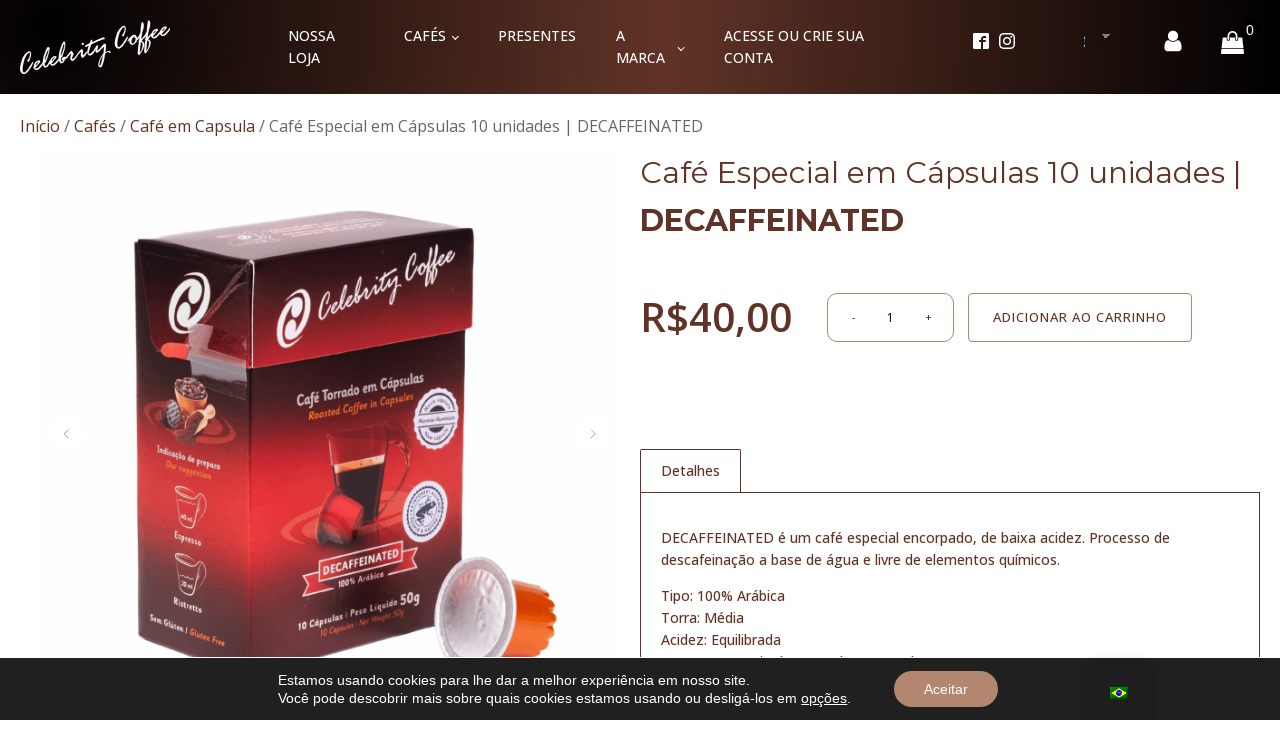

--- FILE ---
content_type: text/html; charset=UTF-8
request_url: https://celebritycoffee.com.br/produto/cafe-em-capsulas-10-unidades-decaffeinated/
body_size: 35956
content:
<!DOCTYPE html><html lang="pt-BR" ><head><meta charset="UTF-8"><link rel="preconnect" href="https://fonts.gstatic.com/" crossorigin /><meta name="viewport" content="width=device-width, initial-scale=1.0"><title>Café Especial em Cápsulas 10 unidades | DECAFFEINATED - Celebrity Coffee</title><link rel="preload" as="style" href="https://fonts.googleapis.com/css?family=Open+Sans:100,200,300,400,500,600,700,800,900|Montserrat:100,200,300,400,500,600,700,800,900" ><meta name='robots' content='max-image-preview:large' /><link rel="alternate" type="application/rss+xml" title="Feed de comentários para Celebrity Coffee &raquo; Café Especial em Cápsulas 10 unidades | DECAFFEINATED" href="https://celebritycoffee.com.br/produto/cafe-em-capsulas-10-unidades-decaffeinated/feed/" /><link rel="alternate" title="oEmbed (JSON)" type="application/json+oembed" href="https://celebritycoffee.com.br/wp-json/oembed/1.0/embed?url=https%3A%2F%2Fcelebritycoffee.com.br%2Fproduto%2Fcafe-em-capsulas-10-unidades-decaffeinated%2F" /><link rel="alternate" title="oEmbed (XML)" type="text/xml+oembed" href="https://celebritycoffee.com.br/wp-json/oembed/1.0/embed?url=https%3A%2F%2Fcelebritycoffee.com.br%2Fproduto%2Fcafe-em-capsulas-10-unidades-decaffeinated%2F&#038;format=xml" /><style id='wp-img-auto-sizes-contain-inline-css' type='text/css'>img:is([sizes=auto i],[sizes^="auto," i]){contain-intrinsic-size:3000px 1500px}
/*# sourceURL=wp-img-auto-sizes-contain-inline-css */</style> <script>WebFontConfig={google:{families:["Open Sans:100,200,300,400,500,600,700,800,900","Montserrat:100,200,300,400,500,600,700,800,900"]}};if ( typeof WebFont === "object" && typeof WebFont.load === "function" ) { WebFont.load( WebFontConfig ); }</script><script data-optimized="1" src="https://celebritycoffee.com.br/wp-content/plugins/litespeed-cache/assets/js/webfontloader.min.js"></script> <link data-optimized="1" rel='stylesheet' id='wp-block-library-css' href='https://celebritycoffee.com.br/wp-content/litespeed/css/2013823710610e82960c398c2cee55c1.css?ver=ab34c' type='text/css' media='all' /><link data-optimized="1" rel='stylesheet' id='wc-blocks-style-css' href='https://celebritycoffee.com.br/wp-content/litespeed/css/b790ab19b0182cd1fd082c15a8834047.css?ver=38a19' type='text/css' media='all' /><style id='global-styles-inline-css' type='text/css'>:root{--wp--preset--aspect-ratio--square: 1;--wp--preset--aspect-ratio--4-3: 4/3;--wp--preset--aspect-ratio--3-4: 3/4;--wp--preset--aspect-ratio--3-2: 3/2;--wp--preset--aspect-ratio--2-3: 2/3;--wp--preset--aspect-ratio--16-9: 16/9;--wp--preset--aspect-ratio--9-16: 9/16;--wp--preset--color--black: #000000;--wp--preset--color--cyan-bluish-gray: #abb8c3;--wp--preset--color--white: #ffffff;--wp--preset--color--pale-pink: #f78da7;--wp--preset--color--vivid-red: #cf2e2e;--wp--preset--color--luminous-vivid-orange: #ff6900;--wp--preset--color--luminous-vivid-amber: #fcb900;--wp--preset--color--light-green-cyan: #7bdcb5;--wp--preset--color--vivid-green-cyan: #00d084;--wp--preset--color--pale-cyan-blue: #8ed1fc;--wp--preset--color--vivid-cyan-blue: #0693e3;--wp--preset--color--vivid-purple: #9b51e0;--wp--preset--gradient--vivid-cyan-blue-to-vivid-purple: linear-gradient(135deg,rgb(6,147,227) 0%,rgb(155,81,224) 100%);--wp--preset--gradient--light-green-cyan-to-vivid-green-cyan: linear-gradient(135deg,rgb(122,220,180) 0%,rgb(0,208,130) 100%);--wp--preset--gradient--luminous-vivid-amber-to-luminous-vivid-orange: linear-gradient(135deg,rgb(252,185,0) 0%,rgb(255,105,0) 100%);--wp--preset--gradient--luminous-vivid-orange-to-vivid-red: linear-gradient(135deg,rgb(255,105,0) 0%,rgb(207,46,46) 100%);--wp--preset--gradient--very-light-gray-to-cyan-bluish-gray: linear-gradient(135deg,rgb(238,238,238) 0%,rgb(169,184,195) 100%);--wp--preset--gradient--cool-to-warm-spectrum: linear-gradient(135deg,rgb(74,234,220) 0%,rgb(151,120,209) 20%,rgb(207,42,186) 40%,rgb(238,44,130) 60%,rgb(251,105,98) 80%,rgb(254,248,76) 100%);--wp--preset--gradient--blush-light-purple: linear-gradient(135deg,rgb(255,206,236) 0%,rgb(152,150,240) 100%);--wp--preset--gradient--blush-bordeaux: linear-gradient(135deg,rgb(254,205,165) 0%,rgb(254,45,45) 50%,rgb(107,0,62) 100%);--wp--preset--gradient--luminous-dusk: linear-gradient(135deg,rgb(255,203,112) 0%,rgb(199,81,192) 50%,rgb(65,88,208) 100%);--wp--preset--gradient--pale-ocean: linear-gradient(135deg,rgb(255,245,203) 0%,rgb(182,227,212) 50%,rgb(51,167,181) 100%);--wp--preset--gradient--electric-grass: linear-gradient(135deg,rgb(202,248,128) 0%,rgb(113,206,126) 100%);--wp--preset--gradient--midnight: linear-gradient(135deg,rgb(2,3,129) 0%,rgb(40,116,252) 100%);--wp--preset--font-size--small: 13px;--wp--preset--font-size--medium: 20px;--wp--preset--font-size--large: 36px;--wp--preset--font-size--x-large: 42px;--wp--preset--spacing--20: 0.44rem;--wp--preset--spacing--30: 0.67rem;--wp--preset--spacing--40: 1rem;--wp--preset--spacing--50: 1.5rem;--wp--preset--spacing--60: 2.25rem;--wp--preset--spacing--70: 3.38rem;--wp--preset--spacing--80: 5.06rem;--wp--preset--shadow--natural: 6px 6px 9px rgba(0, 0, 0, 0.2);--wp--preset--shadow--deep: 12px 12px 50px rgba(0, 0, 0, 0.4);--wp--preset--shadow--sharp: 6px 6px 0px rgba(0, 0, 0, 0.2);--wp--preset--shadow--outlined: 6px 6px 0px -3px rgb(255, 255, 255), 6px 6px rgb(0, 0, 0);--wp--preset--shadow--crisp: 6px 6px 0px rgb(0, 0, 0);}:where(.is-layout-flex){gap: 0.5em;}:where(.is-layout-grid){gap: 0.5em;}body .is-layout-flex{display: flex;}.is-layout-flex{flex-wrap: wrap;align-items: center;}.is-layout-flex > :is(*, div){margin: 0;}body .is-layout-grid{display: grid;}.is-layout-grid > :is(*, div){margin: 0;}:where(.wp-block-columns.is-layout-flex){gap: 2em;}:where(.wp-block-columns.is-layout-grid){gap: 2em;}:where(.wp-block-post-template.is-layout-flex){gap: 1.25em;}:where(.wp-block-post-template.is-layout-grid){gap: 1.25em;}.has-black-color{color: var(--wp--preset--color--black) !important;}.has-cyan-bluish-gray-color{color: var(--wp--preset--color--cyan-bluish-gray) !important;}.has-white-color{color: var(--wp--preset--color--white) !important;}.has-pale-pink-color{color: var(--wp--preset--color--pale-pink) !important;}.has-vivid-red-color{color: var(--wp--preset--color--vivid-red) !important;}.has-luminous-vivid-orange-color{color: var(--wp--preset--color--luminous-vivid-orange) !important;}.has-luminous-vivid-amber-color{color: var(--wp--preset--color--luminous-vivid-amber) !important;}.has-light-green-cyan-color{color: var(--wp--preset--color--light-green-cyan) !important;}.has-vivid-green-cyan-color{color: var(--wp--preset--color--vivid-green-cyan) !important;}.has-pale-cyan-blue-color{color: var(--wp--preset--color--pale-cyan-blue) !important;}.has-vivid-cyan-blue-color{color: var(--wp--preset--color--vivid-cyan-blue) !important;}.has-vivid-purple-color{color: var(--wp--preset--color--vivid-purple) !important;}.has-black-background-color{background-color: var(--wp--preset--color--black) !important;}.has-cyan-bluish-gray-background-color{background-color: var(--wp--preset--color--cyan-bluish-gray) !important;}.has-white-background-color{background-color: var(--wp--preset--color--white) !important;}.has-pale-pink-background-color{background-color: var(--wp--preset--color--pale-pink) !important;}.has-vivid-red-background-color{background-color: var(--wp--preset--color--vivid-red) !important;}.has-luminous-vivid-orange-background-color{background-color: var(--wp--preset--color--luminous-vivid-orange) !important;}.has-luminous-vivid-amber-background-color{background-color: var(--wp--preset--color--luminous-vivid-amber) !important;}.has-light-green-cyan-background-color{background-color: var(--wp--preset--color--light-green-cyan) !important;}.has-vivid-green-cyan-background-color{background-color: var(--wp--preset--color--vivid-green-cyan) !important;}.has-pale-cyan-blue-background-color{background-color: var(--wp--preset--color--pale-cyan-blue) !important;}.has-vivid-cyan-blue-background-color{background-color: var(--wp--preset--color--vivid-cyan-blue) !important;}.has-vivid-purple-background-color{background-color: var(--wp--preset--color--vivid-purple) !important;}.has-black-border-color{border-color: var(--wp--preset--color--black) !important;}.has-cyan-bluish-gray-border-color{border-color: var(--wp--preset--color--cyan-bluish-gray) !important;}.has-white-border-color{border-color: var(--wp--preset--color--white) !important;}.has-pale-pink-border-color{border-color: var(--wp--preset--color--pale-pink) !important;}.has-vivid-red-border-color{border-color: var(--wp--preset--color--vivid-red) !important;}.has-luminous-vivid-orange-border-color{border-color: var(--wp--preset--color--luminous-vivid-orange) !important;}.has-luminous-vivid-amber-border-color{border-color: var(--wp--preset--color--luminous-vivid-amber) !important;}.has-light-green-cyan-border-color{border-color: var(--wp--preset--color--light-green-cyan) !important;}.has-vivid-green-cyan-border-color{border-color: var(--wp--preset--color--vivid-green-cyan) !important;}.has-pale-cyan-blue-border-color{border-color: var(--wp--preset--color--pale-cyan-blue) !important;}.has-vivid-cyan-blue-border-color{border-color: var(--wp--preset--color--vivid-cyan-blue) !important;}.has-vivid-purple-border-color{border-color: var(--wp--preset--color--vivid-purple) !important;}.has-vivid-cyan-blue-to-vivid-purple-gradient-background{background: var(--wp--preset--gradient--vivid-cyan-blue-to-vivid-purple) !important;}.has-light-green-cyan-to-vivid-green-cyan-gradient-background{background: var(--wp--preset--gradient--light-green-cyan-to-vivid-green-cyan) !important;}.has-luminous-vivid-amber-to-luminous-vivid-orange-gradient-background{background: var(--wp--preset--gradient--luminous-vivid-amber-to-luminous-vivid-orange) !important;}.has-luminous-vivid-orange-to-vivid-red-gradient-background{background: var(--wp--preset--gradient--luminous-vivid-orange-to-vivid-red) !important;}.has-very-light-gray-to-cyan-bluish-gray-gradient-background{background: var(--wp--preset--gradient--very-light-gray-to-cyan-bluish-gray) !important;}.has-cool-to-warm-spectrum-gradient-background{background: var(--wp--preset--gradient--cool-to-warm-spectrum) !important;}.has-blush-light-purple-gradient-background{background: var(--wp--preset--gradient--blush-light-purple) !important;}.has-blush-bordeaux-gradient-background{background: var(--wp--preset--gradient--blush-bordeaux) !important;}.has-luminous-dusk-gradient-background{background: var(--wp--preset--gradient--luminous-dusk) !important;}.has-pale-ocean-gradient-background{background: var(--wp--preset--gradient--pale-ocean) !important;}.has-electric-grass-gradient-background{background: var(--wp--preset--gradient--electric-grass) !important;}.has-midnight-gradient-background{background: var(--wp--preset--gradient--midnight) !important;}.has-small-font-size{font-size: var(--wp--preset--font-size--small) !important;}.has-medium-font-size{font-size: var(--wp--preset--font-size--medium) !important;}.has-large-font-size{font-size: var(--wp--preset--font-size--large) !important;}.has-x-large-font-size{font-size: var(--wp--preset--font-size--x-large) !important;}
/*# sourceURL=global-styles-inline-css */</style><style id='classic-theme-styles-inline-css' type='text/css'>/*! This file is auto-generated */
.wp-block-button__link{color:#fff;background-color:#32373c;border-radius:9999px;box-shadow:none;text-decoration:none;padding:calc(.667em + 2px) calc(1.333em + 2px);font-size:1.125em}.wp-block-file__button{background:#32373c;color:#fff;text-decoration:none}
/*# sourceURL=/wp-includes/css/classic-themes.min.css */</style><link data-optimized="1" rel='stylesheet' id='contact-form-7-css' href='https://celebritycoffee.com.br/wp-content/litespeed/css/0a633697b8ac918588c56e8831f4bd4e.css?ver=0ebf6' type='text/css' media='all' /><link data-optimized="1" rel='stylesheet' id='oxygen-css' href='https://celebritycoffee.com.br/wp-content/litespeed/css/f524a5b0b3b824a17ce254cd17ac9c96.css?ver=b5ded' type='text/css' media='all' /><link data-optimized="1" rel='stylesheet' id='photoswipe-css' href='https://celebritycoffee.com.br/wp-content/litespeed/css/16bd10ab0c0427cfff15419dcba3572a.css?ver=9b3dd' type='text/css' media='all' /><link data-optimized="1" rel='stylesheet' id='photoswipe-default-skin-css' href='https://celebritycoffee.com.br/wp-content/litespeed/css/3dc046846a33e06afa262c88572b49e5.css?ver=5ee8f' type='text/css' media='all' /><link data-optimized="1" rel='stylesheet' id='woocommerce-layout-css' href='https://celebritycoffee.com.br/wp-content/litespeed/css/24572aec35b7dddfdd85fb36b03aeea8.css?ver=438d7' type='text/css' media='all' /><link data-optimized="1" rel='stylesheet' id='woocommerce-smallscreen-css' href='https://celebritycoffee.com.br/wp-content/litespeed/css/168c117857d37ddf63d0f433751f9d8f.css?ver=acfa1' type='text/css' media='only screen and (max-width: 768px)' /><link data-optimized="1" rel='stylesheet' id='woocommerce-general-css' href='https://celebritycoffee.com.br/wp-content/litespeed/css/b7d5e00dd367a9d6eaadadb970ff6e3f.css?ver=6e225' type='text/css' media='all' /><style id='woocommerce-inline-inline-css' type='text/css'>.woocommerce form .form-row .required { visibility: visible; }
/*# sourceURL=woocommerce-inline-inline-css */</style><link data-optimized="1" rel='stylesheet' id='trp-floater-language-switcher-style-css' href='https://celebritycoffee.com.br/wp-content/litespeed/css/ec69f5009f97a17c13b4dae8494a6548.css?ver=ad2ad' type='text/css' media='all' /><link data-optimized="1" rel='stylesheet' id='trp-language-switcher-style-css' href='https://celebritycoffee.com.br/wp-content/litespeed/css/338e8a43e168fa4eadc056931dc55063.css?ver=0dd76' type='text/css' media='all' /><link data-optimized="1" rel='stylesheet' id='trp-popup-style-css' href='https://celebritycoffee.com.br/wp-content/litespeed/css/0abd2f02174a52bc97f5f3d58a28c898.css?ver=32a66' type='text/css' media='all' /><link data-optimized="1" rel='stylesheet' id='woo-asaas-store-css' href='https://celebritycoffee.com.br/wp-content/litespeed/css/e6404bd7de0630dd7e3cbf2c00e08023.css?ver=6834c' type='text/css' media='all' /><link data-optimized="1" rel='stylesheet' id='woo-better-product-custom-postcode-css' href='https://celebritycoffee.com.br/wp-content/litespeed/css/b9d32a01f8be28a0a6d7620f7c40123c.css?ver=d4e99' type='text/css' media='all' /><link data-optimized="1" rel='stylesheet' id='moove_gdpr_frontend-css' href='https://celebritycoffee.com.br/wp-content/litespeed/css/088a6783516687d4a89abbbba3afe567.css?ver=8c317' type='text/css' media='all' /><style id='moove_gdpr_frontend-inline-css' type='text/css'>#moove_gdpr_cookie_modal .moove-gdpr-modal-content .moove-gdpr-tab-main h3.tab-title, 
				#moove_gdpr_cookie_modal .moove-gdpr-modal-content .moove-gdpr-tab-main span.tab-title,
				#moove_gdpr_cookie_modal .moove-gdpr-modal-content .moove-gdpr-modal-left-content #moove-gdpr-menu li a, 
				#moove_gdpr_cookie_modal .moove-gdpr-modal-content .moove-gdpr-modal-left-content #moove-gdpr-menu li button,
				#moove_gdpr_cookie_modal .moove-gdpr-modal-content .moove-gdpr-modal-left-content .moove-gdpr-branding-cnt a,
				#moove_gdpr_cookie_modal .moove-gdpr-modal-content .moove-gdpr-modal-footer-content .moove-gdpr-button-holder a.mgbutton, 
				#moove_gdpr_cookie_modal .moove-gdpr-modal-content .moove-gdpr-modal-footer-content .moove-gdpr-button-holder button.mgbutton,
				#moove_gdpr_cookie_modal .cookie-switch .cookie-slider:after, 
				#moove_gdpr_cookie_modal .cookie-switch .slider:after, 
				#moove_gdpr_cookie_modal .switch .cookie-slider:after, 
				#moove_gdpr_cookie_modal .switch .slider:after,
				#moove_gdpr_cookie_info_bar .moove-gdpr-info-bar-container .moove-gdpr-info-bar-content p, 
				#moove_gdpr_cookie_info_bar .moove-gdpr-info-bar-container .moove-gdpr-info-bar-content p a,
				#moove_gdpr_cookie_info_bar .moove-gdpr-info-bar-container .moove-gdpr-info-bar-content a.mgbutton, 
				#moove_gdpr_cookie_info_bar .moove-gdpr-info-bar-container .moove-gdpr-info-bar-content button.mgbutton,
				#moove_gdpr_cookie_modal .moove-gdpr-modal-content .moove-gdpr-tab-main .moove-gdpr-tab-main-content h1, 
				#moove_gdpr_cookie_modal .moove-gdpr-modal-content .moove-gdpr-tab-main .moove-gdpr-tab-main-content h2, 
				#moove_gdpr_cookie_modal .moove-gdpr-modal-content .moove-gdpr-tab-main .moove-gdpr-tab-main-content h3, 
				#moove_gdpr_cookie_modal .moove-gdpr-modal-content .moove-gdpr-tab-main .moove-gdpr-tab-main-content h4, 
				#moove_gdpr_cookie_modal .moove-gdpr-modal-content .moove-gdpr-tab-main .moove-gdpr-tab-main-content h5, 
				#moove_gdpr_cookie_modal .moove-gdpr-modal-content .moove-gdpr-tab-main .moove-gdpr-tab-main-content h6,
				#moove_gdpr_cookie_modal .moove-gdpr-modal-content.moove_gdpr_modal_theme_v2 .moove-gdpr-modal-title .tab-title,
				#moove_gdpr_cookie_modal .moove-gdpr-modal-content.moove_gdpr_modal_theme_v2 .moove-gdpr-tab-main h3.tab-title, 
				#moove_gdpr_cookie_modal .moove-gdpr-modal-content.moove_gdpr_modal_theme_v2 .moove-gdpr-tab-main span.tab-title,
				#moove_gdpr_cookie_modal .moove-gdpr-modal-content.moove_gdpr_modal_theme_v2 .moove-gdpr-branding-cnt a {
					font-weight: inherit				}
			#moove_gdpr_cookie_modal,#moove_gdpr_cookie_info_bar,.gdpr_cookie_settings_shortcode_content{font-family:&#039;Lato-Light&#039;,sans-serif}#moove_gdpr_save_popup_settings_button{background-color:#373737;color:#fff}#moove_gdpr_save_popup_settings_button:hover{background-color:#000}#moove_gdpr_cookie_info_bar .moove-gdpr-info-bar-container .moove-gdpr-info-bar-content a.mgbutton,#moove_gdpr_cookie_info_bar .moove-gdpr-info-bar-container .moove-gdpr-info-bar-content button.mgbutton{background-color:#b2866f}#moove_gdpr_cookie_modal .moove-gdpr-modal-content .moove-gdpr-modal-footer-content .moove-gdpr-button-holder a.mgbutton,#moove_gdpr_cookie_modal .moove-gdpr-modal-content .moove-gdpr-modal-footer-content .moove-gdpr-button-holder button.mgbutton,.gdpr_cookie_settings_shortcode_content .gdpr-shr-button.button-green{background-color:#b2866f;border-color:#b2866f}#moove_gdpr_cookie_modal .moove-gdpr-modal-content .moove-gdpr-modal-footer-content .moove-gdpr-button-holder a.mgbutton:hover,#moove_gdpr_cookie_modal .moove-gdpr-modal-content .moove-gdpr-modal-footer-content .moove-gdpr-button-holder button.mgbutton:hover,.gdpr_cookie_settings_shortcode_content .gdpr-shr-button.button-green:hover{background-color:#fff;color:#b2866f}#moove_gdpr_cookie_modal .moove-gdpr-modal-content .moove-gdpr-modal-close i,#moove_gdpr_cookie_modal .moove-gdpr-modal-content .moove-gdpr-modal-close span.gdpr-icon{background-color:#b2866f;border:1px solid #b2866f}#moove_gdpr_cookie_info_bar span.moove-gdpr-infobar-allow-all.focus-g,#moove_gdpr_cookie_info_bar span.moove-gdpr-infobar-allow-all:focus,#moove_gdpr_cookie_info_bar button.moove-gdpr-infobar-allow-all.focus-g,#moove_gdpr_cookie_info_bar button.moove-gdpr-infobar-allow-all:focus,#moove_gdpr_cookie_info_bar span.moove-gdpr-infobar-reject-btn.focus-g,#moove_gdpr_cookie_info_bar span.moove-gdpr-infobar-reject-btn:focus,#moove_gdpr_cookie_info_bar button.moove-gdpr-infobar-reject-btn.focus-g,#moove_gdpr_cookie_info_bar button.moove-gdpr-infobar-reject-btn:focus,#moove_gdpr_cookie_info_bar span.change-settings-button.focus-g,#moove_gdpr_cookie_info_bar span.change-settings-button:focus,#moove_gdpr_cookie_info_bar button.change-settings-button.focus-g,#moove_gdpr_cookie_info_bar button.change-settings-button:focus{-webkit-box-shadow:0 0 1px 3px #b2866f;-moz-box-shadow:0 0 1px 3px #b2866f;box-shadow:0 0 1px 3px #b2866f}#moove_gdpr_cookie_modal .moove-gdpr-modal-content .moove-gdpr-modal-close i:hover,#moove_gdpr_cookie_modal .moove-gdpr-modal-content .moove-gdpr-modal-close span.gdpr-icon:hover,#moove_gdpr_cookie_info_bar span[data-href]>u.change-settings-button{color:#b2866f}#moove_gdpr_cookie_modal .moove-gdpr-modal-content .moove-gdpr-modal-left-content #moove-gdpr-menu li.menu-item-selected a span.gdpr-icon,#moove_gdpr_cookie_modal .moove-gdpr-modal-content .moove-gdpr-modal-left-content #moove-gdpr-menu li.menu-item-selected button span.gdpr-icon{color:inherit}#moove_gdpr_cookie_modal .moove-gdpr-modal-content .moove-gdpr-modal-left-content #moove-gdpr-menu li a span.gdpr-icon,#moove_gdpr_cookie_modal .moove-gdpr-modal-content .moove-gdpr-modal-left-content #moove-gdpr-menu li button span.gdpr-icon{color:inherit}#moove_gdpr_cookie_modal .gdpr-acc-link{line-height:0;font-size:0;color:transparent;position:absolute}#moove_gdpr_cookie_modal .moove-gdpr-modal-content .moove-gdpr-modal-close:hover i,#moove_gdpr_cookie_modal .moove-gdpr-modal-content .moove-gdpr-modal-left-content #moove-gdpr-menu li a,#moove_gdpr_cookie_modal .moove-gdpr-modal-content .moove-gdpr-modal-left-content #moove-gdpr-menu li button,#moove_gdpr_cookie_modal .moove-gdpr-modal-content .moove-gdpr-modal-left-content #moove-gdpr-menu li button i,#moove_gdpr_cookie_modal .moove-gdpr-modal-content .moove-gdpr-modal-left-content #moove-gdpr-menu li a i,#moove_gdpr_cookie_modal .moove-gdpr-modal-content .moove-gdpr-tab-main .moove-gdpr-tab-main-content a:hover,#moove_gdpr_cookie_info_bar.moove-gdpr-dark-scheme .moove-gdpr-info-bar-container .moove-gdpr-info-bar-content a.mgbutton:hover,#moove_gdpr_cookie_info_bar.moove-gdpr-dark-scheme .moove-gdpr-info-bar-container .moove-gdpr-info-bar-content button.mgbutton:hover,#moove_gdpr_cookie_info_bar.moove-gdpr-dark-scheme .moove-gdpr-info-bar-container .moove-gdpr-info-bar-content a:hover,#moove_gdpr_cookie_info_bar.moove-gdpr-dark-scheme .moove-gdpr-info-bar-container .moove-gdpr-info-bar-content button:hover,#moove_gdpr_cookie_info_bar.moove-gdpr-dark-scheme .moove-gdpr-info-bar-container .moove-gdpr-info-bar-content span.change-settings-button:hover,#moove_gdpr_cookie_info_bar.moove-gdpr-dark-scheme .moove-gdpr-info-bar-container .moove-gdpr-info-bar-content button.change-settings-button:hover,#moove_gdpr_cookie_info_bar.moove-gdpr-dark-scheme .moove-gdpr-info-bar-container .moove-gdpr-info-bar-content u.change-settings-button:hover,#moove_gdpr_cookie_info_bar span[data-href]>u.change-settings-button,#moove_gdpr_cookie_info_bar.moove-gdpr-dark-scheme .moove-gdpr-info-bar-container .moove-gdpr-info-bar-content a.mgbutton.focus-g,#moove_gdpr_cookie_info_bar.moove-gdpr-dark-scheme .moove-gdpr-info-bar-container .moove-gdpr-info-bar-content button.mgbutton.focus-g,#moove_gdpr_cookie_info_bar.moove-gdpr-dark-scheme .moove-gdpr-info-bar-container .moove-gdpr-info-bar-content a.focus-g,#moove_gdpr_cookie_info_bar.moove-gdpr-dark-scheme .moove-gdpr-info-bar-container .moove-gdpr-info-bar-content button.focus-g,#moove_gdpr_cookie_info_bar.moove-gdpr-dark-scheme .moove-gdpr-info-bar-container .moove-gdpr-info-bar-content a.mgbutton:focus,#moove_gdpr_cookie_info_bar.moove-gdpr-dark-scheme .moove-gdpr-info-bar-container .moove-gdpr-info-bar-content button.mgbutton:focus,#moove_gdpr_cookie_info_bar.moove-gdpr-dark-scheme .moove-gdpr-info-bar-container .moove-gdpr-info-bar-content a:focus,#moove_gdpr_cookie_info_bar.moove-gdpr-dark-scheme .moove-gdpr-info-bar-container .moove-gdpr-info-bar-content button:focus,#moove_gdpr_cookie_info_bar.moove-gdpr-dark-scheme .moove-gdpr-info-bar-container .moove-gdpr-info-bar-content span.change-settings-button.focus-g,span.change-settings-button:focus,button.change-settings-button.focus-g,button.change-settings-button:focus,#moove_gdpr_cookie_info_bar.moove-gdpr-dark-scheme .moove-gdpr-info-bar-container .moove-gdpr-info-bar-content u.change-settings-button.focus-g,#moove_gdpr_cookie_info_bar.moove-gdpr-dark-scheme .moove-gdpr-info-bar-container .moove-gdpr-info-bar-content u.change-settings-button:focus{color:#b2866f}#moove_gdpr_cookie_modal .moove-gdpr-branding.focus-g span,#moove_gdpr_cookie_modal .moove-gdpr-modal-content .moove-gdpr-tab-main a.focus-g,#moove_gdpr_cookie_modal .moove-gdpr-modal-content .moove-gdpr-tab-main .gdpr-cd-details-toggle.focus-g{color:#b2866f}#moove_gdpr_cookie_modal.gdpr_lightbox-hide{display:none}
/*# sourceURL=moove_gdpr_frontend-inline-css */</style> <script type="text/javascript" src="https://celebritycoffee.com.br/wp-includes/js/jquery/jquery.min.js?ver=3.7.1" id="jquery-core-js"></script> <script type="text/javascript" src="https://celebritycoffee.com.br/wp-includes/js/jquery/jquery-migrate.min.js?ver=3.4.1" id="jquery-migrate-js"></script> <script type="text/javascript" src="https://celebritycoffee.com.br/wp-content/plugins/woocommerce/assets/js/jquery-blockui/jquery.blockUI.min.js?ver=2.7.0-wc.10.4.3" id="wc-jquery-blockui-js" defer="defer" data-wp-strategy="defer"></script> <script type="text/javascript" id="wc-add-to-cart-js-extra">/*  */
var wc_add_to_cart_params = {"ajax_url":"/wp-admin/admin-ajax.php","wc_ajax_url":"/?wc-ajax=%%endpoint%%","i18n_view_cart":"Ver carrinho","cart_url":"https://celebritycoffee.com.br/carrinho/","is_cart":"","cart_redirect_after_add":"yes"};
//# sourceURL=wc-add-to-cart-js-extra
/*  */</script> <script type="text/javascript" src="https://celebritycoffee.com.br/wp-content/plugins/woocommerce/assets/js/frontend/add-to-cart.min.js?ver=10.4.3" id="wc-add-to-cart-js" defer="defer" data-wp-strategy="defer"></script> <script type="text/javascript" src="https://celebritycoffee.com.br/wp-content/plugins/woocommerce/assets/js/zoom/jquery.zoom.min.js?ver=1.7.21-wc.10.4.3" id="wc-zoom-js" defer="defer" data-wp-strategy="defer"></script> <script type="text/javascript" src="https://celebritycoffee.com.br/wp-content/plugins/woocommerce/assets/js/flexslider/jquery.flexslider.min.js?ver=2.7.2-wc.10.4.3" id="wc-flexslider-js" defer="defer" data-wp-strategy="defer"></script> <script type="text/javascript" src="https://celebritycoffee.com.br/wp-content/plugins/woocommerce/assets/js/photoswipe/photoswipe.min.js?ver=4.1.1-wc.10.4.3" id="wc-photoswipe-js" defer="defer" data-wp-strategy="defer"></script> <script type="text/javascript" src="https://celebritycoffee.com.br/wp-content/plugins/woocommerce/assets/js/photoswipe/photoswipe-ui-default.min.js?ver=4.1.1-wc.10.4.3" id="wc-photoswipe-ui-default-js" defer="defer" data-wp-strategy="defer"></script> <script type="text/javascript" id="wc-single-product-js-extra">/*  */
var wc_single_product_params = {"i18n_required_rating_text":"Selecione uma classifica\u00e7\u00e3o","i18n_rating_options":["1 de 5 estrelas","2 de 5 estrelas","3 de 5 estrelas","4 de 5 estrelas","5 de 5 estrelas"],"i18n_product_gallery_trigger_text":"Ver galeria de imagens em tela cheia","review_rating_required":"yes","flexslider":{"rtl":false,"animation":"slide","smoothHeight":true,"directionNav":false,"controlNav":"thumbnails","slideshow":false,"animationSpeed":500,"animationLoop":false,"allowOneSlide":false,"touch":false},"zoom_enabled":"1","zoom_options":[],"photoswipe_enabled":"1","photoswipe_options":{"shareEl":false,"closeOnScroll":false,"history":false,"hideAnimationDuration":0,"showAnimationDuration":0},"flexslider_enabled":"1"};
//# sourceURL=wc-single-product-js-extra
/*  */</script> <script type="text/javascript" src="https://celebritycoffee.com.br/wp-content/plugins/woocommerce/assets/js/frontend/single-product.min.js?ver=10.4.3" id="wc-single-product-js" defer="defer" data-wp-strategy="defer"></script> <script type="text/javascript" src="https://celebritycoffee.com.br/wp-content/plugins/woocommerce/assets/js/js-cookie/js.cookie.min.js?ver=2.1.4-wc.10.4.3" id="wc-js-cookie-js" defer="defer" data-wp-strategy="defer"></script> <script type="text/javascript" id="woocommerce-js-extra">/*  */
var woocommerce_params = {"ajax_url":"/wp-admin/admin-ajax.php","wc_ajax_url":"/?wc-ajax=%%endpoint%%","i18n_password_show":"Mostrar senha","i18n_password_hide":"Ocultar senha"};
//# sourceURL=woocommerce-js-extra
/*  */</script> <script type="text/javascript" src="https://celebritycoffee.com.br/wp-content/plugins/woocommerce/assets/js/frontend/woocommerce.min.js?ver=10.4.3" id="woocommerce-js" defer="defer" data-wp-strategy="defer"></script> <script type="text/javascript" src="https://celebritycoffee.com.br/wp-content/plugins/translatepress-multilingual/assets/js/trp-frontend-compatibility.js?ver=3.0.6" id="trp-frontend-compatibility-js"></script> <script type="text/javascript" id="trp-language-cookie-js-extra">/*  */
var trp_language_cookie_data = {"abs_home":"https://celebritycoffee.com.br","url_slugs":{"pt_BR":"pt_br","en_GB":"en"},"cookie_name":"trp_language","cookie_age":"30","cookie_path":"/","default_language":"pt_BR","publish_languages":["pt_BR","en_GB"],"trp_ald_ajax_url":"https://celebritycoffee.com.br/wp-content/plugins/translatepress-business/add-ons-pro/automatic-language-detection/includes/trp-ald-ajax.php","detection_method":"ip","popup_option":"popup","popup_type":"normal_popup","popup_textarea":"We've detected you might be speaking a different language. Do you want to change to:","popup_textarea_change_button":"Change Language","popup_textarea_close_button":"Close and do not switch language","iso_codes":{"pt_BR":"pt","en_GB":"en","en_US":"en"},"language_urls":{"pt_BR":"https://celebritycoffee.com.br/produto/cafe-em-capsulas-10-unidades-decaffeinated/","en_GB":"https://celebritycoffee.com.br/en/product-2/cafe-em-capsulas-10-unidades-decaffeinated/"},"english_name":{"pt_BR":"Portugu\u00eas do Brasil","en_GB":"English (UK)"},"is_iphone_user_check":""};
//# sourceURL=trp-language-cookie-js-extra
/*  */</script> <script type="text/javascript" src="https://celebritycoffee.com.br/wp-content/plugins/translatepress-business/add-ons-pro/automatic-language-detection/assets/js/trp-language-cookie.js?ver=1.1.1" id="trp-language-cookie-js"></script> <link rel="https://api.w.org/" href="https://celebritycoffee.com.br/wp-json/" /><link rel="alternate" title="JSON" type="application/json" href="https://celebritycoffee.com.br/wp-json/wp/v2/product/4475" /><link rel="EditURI" type="application/rsd+xml" title="RSD" href="https://celebritycoffee.com.br/xmlrpc.php?rsd" /><meta name="generator" content="WordPress 6.9" /><meta name="generator" content="WooCommerce 10.4.3" /><link rel="canonical" href="https://celebritycoffee.com.br/produto/cafe-em-capsulas-10-unidades-decaffeinated/" /><link rel='shortlink' href='https://celebritycoffee.com.br/?p=4475' /><link rel="alternate" hreflang="pt-BR" href="https://celebritycoffee.com.br/produto/cafe-em-capsulas-10-unidades-decaffeinated/"/><link rel="alternate" hreflang="en-GB" href="https://celebritycoffee.com.br/en/product-2/cafe-em-capsulas-10-unidades-decaffeinated/"/><link rel="alternate" hreflang="pt" href="https://celebritycoffee.com.br/produto/cafe-em-capsulas-10-unidades-decaffeinated/"/><link rel="alternate" hreflang="en" href="https://celebritycoffee.com.br/en/product-2/cafe-em-capsulas-10-unidades-decaffeinated/"/><link rel="alternate" hreflang="x-default" href="https://celebritycoffee.com.br/produto/cafe-em-capsulas-10-unidades-decaffeinated/"/><meta name="google-site-verification" content="g0EfS5p_dA140uS4AtqNruNpzEyWg93onvGB3gRSkHo" />
<noscript><style>.woocommerce-product-gallery{ opacity: 1 !important; }</style></noscript><style>.oxygen-oxy-ou_countdown-oucd_timezone .select2-container--default .select2-selection--single .select2-selection__rendered{color: #fff!important;}</style><link rel="icon" href="https://celebritycoffee.com.br/wp-content/uploads/2019/07/fav-100x100.png" sizes="32x32" /><link rel="icon" href="https://celebritycoffee.com.br/wp-content/uploads/2019/07/fav.png" sizes="192x192" /><link rel="apple-touch-icon" href="https://celebritycoffee.com.br/wp-content/uploads/2019/07/fav.png" /><meta name="msapplication-TileImage" content="https://celebritycoffee.com.br/wp-content/uploads/2019/07/fav.png" /><style type="text/css" id="wp-custom-css">.trp-language-switcher {
    height: 42px;
    position: relative;
    box-sizing: border-box;
    width: 20px;
    text-overflow: ellipsis;
    white-space: nowrap;
}
#add_payment_method #payment div.payment_box .form-row, .woocommerce-cart #payment div.payment_box .form-row, .woocommerce-checkout #payment div.payment_box .form-row {
    margin: 0 0 0em;
}
#add_payment_method #payment div.form-row, .woocommerce-cart #payment div.form-row, .woocommerce-checkout #payment div.form-row {
    padding: 0em;
}
.woocommerce #payment .form-row select, .woocommerce-page #payment .form-row select {
    width: 100%;
}</style><link data-optimized="1" rel='stylesheet' id='oxygen-cache-7380-css' href='https://celebritycoffee.com.br/wp-content/litespeed/css/bde4140aef22f3e2d43154209da93eea.css?ver=1777f' type='text/css' media='all' /><link data-optimized="1" rel='stylesheet' id='oxygen-cache-7392-css' href='https://celebritycoffee.com.br/wp-content/litespeed/css/1788c9398df8270f82a860266c43334b.css?ver=1aec2' type='text/css' media='all' /><link data-optimized="1" rel='stylesheet' id='oxygen-universal-styles-css' href='https://celebritycoffee.com.br/wp-content/litespeed/css/3baf6a99e19d9caeffeff7da2294384c.css?ver=61140' type='text/css' media='all' /></head><body class="wp-singular product-template-default single single-product postid-4475 wp-theme-oxygen-is-not-a-theme  wp-embed-responsive theme-oxygen-is-not-a-theme oxygen-body woocommerce woocommerce-page woocommerce-no-js translatepress-pt_BR" ><div id="-off-canvas-196-7380" class="oxy-off-canvas " ><div class="oxy-offcanvas_backdrop"></div><div id="-off-canvas-196-7380-inner" class="offcanvas-inner oxy-inner-content" role="dialog" aria-label="offcanvas content" tabindex="0" data-start="false" data-click-outside="true" data-trigger-selector=".oxy-burger-trigger" data-esc="true" data-focus-selector=".offcanvas-inner" data-reset="400" data-hashclose="true" data-burger-sync="false" data-overflow="false" data-auto-aria="true" data-focus-trap="true" ><div id="div_block-198-7380" class="ct-div-block" ><div id="div_block-200-7380" class="ct-div-block" ><img  id="image-204-7380" alt="" src="https://celebritycoffee.com.br/wp-content/uploads/2019/08/logo-celebrity-coffee.png" class="ct-image" srcset="https://celebritycoffee.com.br/wp-content/uploads/2019/08/logo-celebrity-coffee.png 422w, https://celebritycoffee.com.br/wp-content/uploads/2019/08/logo-celebrity-coffee-300x107.png 300w, https://celebritycoffee.com.br/wp-content/uploads/2019/08/logo-celebrity-coffee-416x149.png 416w" sizes="(max-width: 422px) 100vw, 422px" /></div><div id="div_block-201-7380" class="ct-div-block" ><div id="-slide-menu-214-7380" class="oxy-slide-menu " ><nav class="oxy-slide-menu_inner"  data-currentopen="disable" data-duration="300" data-collapse="disable" data-start="open" data-icon="Lineariconsicon-chevron-down" data-trigger-selector=".oxy-burger-trigger"><ul id="menu-menu-principal" class="oxy-slide-menu_list"><li id="menu-item-1624" class="menu-item menu-item-type-custom menu-item-object-custom menu-item-1624"><a href="https://celebritycoffee.com.br/loja/">NOSSA LOJA</a></li><li id="menu-item-9631" class="menu-item menu-item-type-taxonomy menu-item-object-product_cat current-product-ancestor current-menu-parent current-product-parent menu-item-has-children menu-item-9631"><a href="https://celebritycoffee.com.br/categoria-produto/cafes/">Cafés</a><ul class="sub-menu"><li id="menu-item-9733" class="menu-item menu-item-type-taxonomy menu-item-object-product_cat current-product-ancestor current-menu-parent current-product-parent menu-item-9733"><a href="https://celebritycoffee.com.br/categoria-produto/cafes/cafe-descafeinado/">Café Descafeinado</a></li><li id="menu-item-9632" class="menu-item menu-item-type-taxonomy menu-item-object-product_cat menu-item-9632"><a href="https://celebritycoffee.com.br/categoria-produto/cafes/cafe-em-graos/">Café em Grãos</a></li><li id="menu-item-9633" class="menu-item menu-item-type-taxonomy menu-item-object-product_cat menu-item-9633"><a href="https://celebritycoffee.com.br/categoria-produto/cafes/cafe-moido/">Café Moido</a></li><li id="menu-item-9694" class="menu-item menu-item-type-custom menu-item-object-custom menu-item-9694"><a href="https://celebritycoffee.com.br/categoria-produto/cafes/cafe-em-capsula/">Café em Cápsulas</a></li><li id="menu-item-9639" class="menu-item menu-item-type-taxonomy menu-item-object-product_cat menu-item-9639"><a href="https://celebritycoffee.com.br/categoria-produto/kits/">kits</a></li><li id="menu-item-9712" class="menu-item menu-item-type-taxonomy menu-item-object-product_cat menu-item-9712"><a href="https://celebritycoffee.com.br/categoria-produto/presentes/">Presentes</a></li></ul></li><li id="menu-item-7402" class="menu-item menu-item-type-taxonomy menu-item-object-product_cat menu-item-7402"><a href="https://celebritycoffee.com.br/categoria-produto/presentes/">PRESENTES</a></li><li id="menu-item-922" class="menu-item menu-item-type-custom menu-item-object-custom menu-item-has-children menu-item-922"><a href="#">A MARCA</a><ul class="sub-menu"><li id="menu-item-7424" class="menu-item menu-item-type-post_type menu-item-object-page menu-item-7424"><a href="https://celebritycoffee.com.br/sobre-nos/">SOBRE NÓS</a></li><li id="menu-item-1876" class="menu-item menu-item-type-custom menu-item-object-custom menu-item-1876"><a href="https://celebritycoffee.com.br/sobre-nos/#origem-div">ORIGEM</a></li><li id="menu-item-1896" class="menu-item menu-item-type-custom menu-item-object-custom menu-item-1896"><a href="https://celebritycoffee.com.br/sobre-nos/#nosso-grao">NOSSO GRÃO</a></li><li id="menu-item-7432" class="menu-item menu-item-type-post_type menu-item-object-page menu-item-7432"><a href="https://celebritycoffee.com.br/midia/">MÍDIA</a></li><li id="menu-item-7437" class="menu-item menu-item-type-post_type menu-item-object-page menu-item-7437"><a href="https://celebritycoffee.com.br/contato/">CONTATO</a></li></ul></li><li id="menu-item-328" class="menu-item menu-item-type-post_type menu-item-object-page menu-item-328"><a href="https://celebritycoffee.com.br/minha-conta/">ACESSE OU CRIE SUA CONTA</a></li></ul></nav></div></div><div id="div_block-218-7380" class="ct-div-block" ><div id="div_block-220-7380" class="ct-div-block" ><a id="div_block-221-7380" class="ct-link" href="https://celebritycoffee.com.br/cart/"   ><div id="fancy_icon-223-7380" class="ct-fancy-icon" ><svg id="svg-fancy_icon-223-7380"><use xlink:href="#FontAwesomeicon-shopping-cart"></use></svg></div></a><a id="div_block-222-7380" class="ct-link" href="https://celebritycoffee.com.br/cart/"   ><div id="text_block-224-7380" class="ct-text-block" >Meu Carrinho</div></a></div><a id="div_block-226-7380" class="ct-link" href="https://celebritycoffee.com.br/checkout/"   ><div id="div_block-227-7380" class="ct-div-block" ><div id="fancy_icon-228-7380" class="ct-fancy-icon" ><svg id="svg-fancy_icon-228-7380"><use xlink:href="#FontAwesomeicon-truck"></use></svg></div></div><div id="div_block-229-7380" class="ct-div-block" ><div id="text_block-230-7380" class="ct-text-block" >Finalizar Compra</div></div></a><a id="link-276-7380" class="ct-link" href="https://celebritycoffee.com.br/minha-conta/"   ><div id="div_block-281-7380" class="ct-div-block" ><div id="fancy_icon-283-7380" class="ct-fancy-icon" ><svg id="svg-fancy_icon-283-7380"><use xlink:href="#FontAwesomeicon-user"></use></svg></div></div><div id="div_block-279-7380" class="ct-div-block" ><div id="text_block-280-7380" class="ct-text-block" >Minha Conta</div></div></a></div><div id="div_block-202-7380" class="ct-div-block" ><div id="_social_icons-216-7380" class="oxy-social-icons" ><a href='https://www.facebook.com/CelebrityCoffeeBrasil/' target='_blank' class='oxy-social-icons-facebook'><svg><title>Visit our Facebook</title><use xlink:href='#oxy-social-icons-icon-facebook-blank'></use></svg></a><a href='https://www.instagram.com/celebritycoffee/' target='_blank' class='oxy-social-icons-instagram'><svg><title>Visit our Instagram</title><use xlink:href='#oxy-social-icons-icon-instagram-blank'></use></svg></a></div></div></div></div></div><div id="-off-canvas-298-7380" class="oxy-off-canvas " ><div class="oxy-offcanvas_backdrop"></div><div id="-off-canvas-298-7380-inner" class="offcanvas-inner oxy-inner-content" role="dialog" aria-label="offcanvas content" tabindex="0" data-start="false" data-click-outside="true" data-trigger-selector=".carrinho-open" data-esc="true" data-focus-selector=".offcanvas-inner" data-reset="400" data-hashclose="true" data-burger-sync="false" data-overflow="false" data-auto-aria="true" data-focus-trap="true" ><h1 id="headline-327-7380" class="ct-headline">Meu carrinho</h1><div id="-ou_cart-289-7380" class="oxy-ou-cart oxy-ultimate-element woocommerce" ><div class="ou-cart-items oucart-coupon" data-coupon-nonce="d133747cd1" data-remove-coupon-nonce="dc81549b2d"><div class="oucc-wc-notice">
<span class="wc-notice-text message-add ouocc-hide-msg">Produto Adicionado</span>
<span class="wc-notice-text message-update ouocc-hide-msg">Produto Atualizado</span>
<span class="wc-notice-text message-remove ouocc-hide-msg">Produto Removido</span>
<span class="wc-notice-text message-maxqty ouocc-hide-msg">No more products on stock</span>
<span class="wc-notice-text message-minqty ouocc-hide-msg">You entered wrong value.</span>
<span class="wc-notice-text message-error ouocc-hide-msg"></span></div><div class="widget_shopping_cart_content"><p class="woocommerce-mini-cart__empty-message">Nenhum produto no carrinho.</p></div></div></div></div></div><header id="_header-78-7380" class="oxy-header-wrapper oxy-overlay-header oxy-header" ><div id="_header_row-79-7380" class="oxy-header-row" ><div class="oxy-header-container"><div id="_header_left-80-7380" class="oxy-header-left" ></div><div id="_header_center-81-7380" class="oxy-header-center" ><div id="div_block-4-7380" class="ct-div-block" ><div id="div_block-5-7380" class="ct-div-block" ><a id="link-85-7380" class="ct-link" href="https://celebritycoffee.com.br/"   ><img  id="image-2-7380" alt="" src="https://celebritycoffee.com.br/wp-content/uploads/2019/08/logo-celebrity-coffee-300x107.png" class="ct-image" srcset="" sizes="(max-width: 300px) 100vw, 300px" /></a></div><div id="div_block-6-7380" class="ct-div-block" ><div id="div_block-8-7380" class="ct-div-block" ><nav id="_nav_menu-9-7380" class="oxy-nav-menu oxy-nav-menu-dropdowns oxy-nav-menu-dropdown-arrow" ><div class='oxy-menu-toggle'><div class='oxy-nav-menu-hamburger-wrap'><div class='oxy-nav-menu-hamburger'><div class='oxy-nav-menu-hamburger-line'></div><div class='oxy-nav-menu-hamburger-line'></div><div class='oxy-nav-menu-hamburger-line'></div></div></div></div><div class="menu-menu-principal-container"><ul id="menu-menu-principal-1" class="oxy-nav-menu-list"><li class="menu-item menu-item-type-custom menu-item-object-custom menu-item-1624"><a href="https://celebritycoffee.com.br/loja/">NOSSA LOJA</a></li><li class="menu-item menu-item-type-taxonomy menu-item-object-product_cat current-product-ancestor current-menu-parent current-product-parent menu-item-has-children menu-item-9631"><a href="https://celebritycoffee.com.br/categoria-produto/cafes/">Cafés</a><ul class="sub-menu"><li class="menu-item menu-item-type-taxonomy menu-item-object-product_cat current-product-ancestor current-menu-parent current-product-parent menu-item-9733"><a href="https://celebritycoffee.com.br/categoria-produto/cafes/cafe-descafeinado/">Café Descafeinado</a></li><li class="menu-item menu-item-type-taxonomy menu-item-object-product_cat menu-item-9632"><a href="https://celebritycoffee.com.br/categoria-produto/cafes/cafe-em-graos/">Café em Grãos</a></li><li class="menu-item menu-item-type-taxonomy menu-item-object-product_cat menu-item-9633"><a href="https://celebritycoffee.com.br/categoria-produto/cafes/cafe-moido/">Café Moido</a></li><li class="menu-item menu-item-type-custom menu-item-object-custom menu-item-9694"><a href="https://celebritycoffee.com.br/categoria-produto/cafes/cafe-em-capsula/">Café em Cápsulas</a></li><li class="menu-item menu-item-type-taxonomy menu-item-object-product_cat menu-item-9639"><a href="https://celebritycoffee.com.br/categoria-produto/kits/">kits</a></li><li class="menu-item menu-item-type-taxonomy menu-item-object-product_cat menu-item-9712"><a href="https://celebritycoffee.com.br/categoria-produto/presentes/">Presentes</a></li></ul></li><li class="menu-item menu-item-type-taxonomy menu-item-object-product_cat menu-item-7402"><a href="https://celebritycoffee.com.br/categoria-produto/presentes/">PRESENTES</a></li><li class="menu-item menu-item-type-custom menu-item-object-custom menu-item-has-children menu-item-922"><a href="#">A MARCA</a><ul class="sub-menu"><li class="menu-item menu-item-type-post_type menu-item-object-page menu-item-7424"><a href="https://celebritycoffee.com.br/sobre-nos/">SOBRE NÓS</a></li><li class="menu-item menu-item-type-custom menu-item-object-custom menu-item-1876"><a href="https://celebritycoffee.com.br/sobre-nos/#origem-div">ORIGEM</a></li><li class="menu-item menu-item-type-custom menu-item-object-custom menu-item-1896"><a href="https://celebritycoffee.com.br/sobre-nos/#nosso-grao">NOSSO GRÃO</a></li><li class="menu-item menu-item-type-post_type menu-item-object-page menu-item-7432"><a href="https://celebritycoffee.com.br/midia/">MÍDIA</a></li><li class="menu-item menu-item-type-post_type menu-item-object-page menu-item-7437"><a href="https://celebritycoffee.com.br/contato/">CONTATO</a></li></ul></li><li class="menu-item menu-item-type-post_type menu-item-object-page menu-item-328"><a href="https://celebritycoffee.com.br/minha-conta/">ACESSE OU CRIE SUA CONTA</a></li></ul></div></nav></div><div id="div_block-39-7380" class="ct-div-block" ><div id="div_block-252-7380" class="ct-div-block" ><div id="_social_icons-73-7380" class="oxy-social-icons" ><a href='https://www.facebook.com/CelebrityCoffeeBrasil/' target='_blank' class='oxy-social-icons-facebook'><svg><title>Visit our Facebook</title><use xlink:href='#oxy-social-icons-icon-facebook-blank'></use></svg></a><a href='https://www.instagram.com/celebritycoffee/' target='_blank' class='oxy-social-icons-instagram'><svg><title>Visit our Instagram</title><use xlink:href='#oxy-social-icons-icon-instagram-blank'></use></svg></a></div></div><div id="div_block-255-7380" class="ct-div-block" ><div id="shortcode-176-7380" class="ct-shortcode" ><div class="trp_language_switcher_shortcode"><div class="trp-language-switcher trp-language-switcher-container" data-no-translation ><div class="trp-ls-shortcode-current-language">
<a href="#" class="trp-ls-shortcode-disabled-language trp-ls-disabled-language" title="Português do Brasil" onclick="event.preventDefault()">
<img class="trp-flag-image" src="https://celebritycoffee.com.br/wp-content/plugins/translatepress-multilingual/assets/images/flags/pt_BR.png" width="18" height="12" alt="pt_BR" title="Português do Brasil"> 		</a></div><div class="trp-ls-shortcode-language">
<a href="#" class="trp-ls-shortcode-disabled-language trp-ls-disabled-language"  title="Português do Brasil" onclick="event.preventDefault()">
<img class="trp-flag-image" src="https://celebritycoffee.com.br/wp-content/plugins/translatepress-multilingual/assets/images/flags/pt_BR.png" width="18" height="12" alt="pt_BR" title="Português do Brasil"> 		</a>
<a href="https://celebritycoffee.com.br/en/product-2/cafe-em-capsulas-10-unidades-decaffeinated/" title="English (UK)">
<img class="trp-flag-image" src="https://celebritycoffee.com.br/wp-content/plugins/translatepress-multilingual/assets/images/flags/en_GB.png" width="18" height="12" alt="en_GB" title="English (UK)">         </a></div> <script type="application/javascript">// need to have the same with set from JS on both divs. Otherwise it can push stuff around in HTML
        var trp_ls_shortcodes = document.querySelectorAll('.trp_language_switcher_shortcode .trp-language-switcher');
        if ( trp_ls_shortcodes.length > 0) {
            // get the last language switcher added
            var trp_el = trp_ls_shortcodes[trp_ls_shortcodes.length - 1];

            var trp_shortcode_language_item = trp_el.querySelector( '.trp-ls-shortcode-language' )
            // set width
            var trp_ls_shortcode_width                                               = trp_shortcode_language_item.offsetWidth + 16;
            trp_shortcode_language_item.style.width                                  = trp_ls_shortcode_width + 'px';
            trp_el.querySelector( '.trp-ls-shortcode-current-language' ).style.width = trp_ls_shortcode_width + 'px';

            // We're putting this on display: none after we have its width.
            trp_shortcode_language_item.style.display = 'none';
        }</script> </div></div></div></div><div id="div_block-257-7380" class="ct-div-block" ><a id="link-124-7380" class="ct-link" href="https://celebritycoffee.com.br/minha-conta/"   ><div id="fancy_icon-123-7380" class="ct-fancy-icon " ><svg id="svg-fancy_icon-123-7380"><use xlink:href="#FontAwesomeicon-user"></use></svg></div></a></div></div><div id="div_block-266-7380" class="ct-div-block" ><div id="-cart-counter-59-7380" class="oxy-cart-counter carrinho-open " ><button aria-expanded="false" aria-controls=dropdown-cart-counter-59-7380" aria-label="Cart" tabindex=0 class="oxy-cart-counter_icon_count" data-hover="disable" data-reveal ><span class="oxy-cart-counter_icon"><svg class="oxy-cart-counter_icon_svg" id="cart-cart-counter-59-7380-icon"><use xlink:href="#FontAwesomeicon-shopping-bag"></use></svg></span><span class="oxy-cart-counter_count "><span class="oxy-cart-counter_number"></span></span></button></div><div id="div_block-290-7380" class="ct-div-block" ><div id="-burger-trigger-268-7380" class="oxy-burger-trigger " ><button aria-label="Open menu" data-touch="click"  class="hamburger hamburger--minus " type="button"><span class="hamburger-box"><span class="hamburger-inner"></span></span></button></div></div></div></div></div></div><div id="_header_right-82-7380" class="oxy-header-right" ></div></div></div></header><section id="section-1-7392" class=" ct-section" ><div class="ct-section-inner-wrap"><div id="-product-builder-26-7392" class="oxy-product-builder oxy-woo-element" ><div id="product-4475" class="product type-product post-4475 status-publish first instock product_cat-cafe-descafeinado product_cat-cafe-em-capsula product_cat-cafes product_cat-nossa-loja-home product_cat-novos has-post-thumbnail taxable shipping-taxable purchasable product-type-simple"><div class="woocommerce-notices-wrapper"></div><div class='oxy-product-wrapper-inner oxy-inner-content'><div id="div_block-82-7392" class="ct-div-block" ><div id="div_block-84-7392" class="ct-div-block " ><div id="-breadcrumb-385-7392" class="oxy-breadcrumb oxy-woo-element" ><nav class="woocommerce-breadcrumb" aria-label="Breadcrumb"><a href="https://celebritycoffee.com.br">Início</a>&nbsp;&#47;&nbsp;<a href="https://celebritycoffee.com.br/categoria-produto/cafes/">Cafés</a>&nbsp;&#47;&nbsp;<a href="https://celebritycoffee.com.br/categoria-produto/cafes/cafe-em-capsula/">Café em Capsula</a>&nbsp;&#47;&nbsp;Café Especial em Cápsulas 10 unidades | DECAFFEINATED</nav></div></div></div><div id="div_block-2-7392" class="ct-div-block" ><div id="div_block-3-7392" class="ct-div-block" ><div id="-ou_product_images-5-7392" class="oxy-ou-product-images oxy-ultimate-element woocommerce" ><div class="ouwoo-product-gallery product-images-slider has-product-thumbnails gallery-wrapper-4475" data-comp-selector="-ou_product_images-5-7392-4475" data-slider-effect="slide" data-sldts-speed="800" data-cols-desktop="4" data-cols-bp1="4" data-cols-bp2="4" data-cols-bp3="3" data-cols-bp4="3" data-sld-loop="yes" data-sld-autoheight="yes" data-disable-pswp="yes" data-sale-type="text" data-sale-text="Sale!" data-outofstock-label="Sold Out"><div class="product-images swiper-container big-images--ou_product_images-5-7392-4475"><div id="product-images" class="swiper-wrapper" itemscope itemtype="http://schema.org/ImageGallery"><figure class="image-item swiper-slide" itemprop="associatedMedia" itemscope itemtype="http://schema.org/ImageObject" data-image-id="9643">
<a href="https://celebritycoffee.com.br/wp-content/uploads/2019/11/Descaf_capsula-01-scaled.png" itemprop="contentUrl" data-size="2560x2560">
<img width="2560" height="2560" srcset="https://celebritycoffee.com.br/wp-content/uploads/2019/11/Descaf_capsula-01-600x600.png 600w, https://celebritycoffee.com.br/wp-content/uploads/2019/11/Descaf_capsula-01-300x300.png 300w, https://celebritycoffee.com.br/wp-content/uploads/2019/11/Descaf_capsula-01-1024x1024.png 1024w, https://celebritycoffee.com.br/wp-content/uploads/2019/11/Descaf_capsula-01-150x150.png 150w, https://celebritycoffee.com.br/wp-content/uploads/2019/11/Descaf_capsula-01-768x768.png 768w, https://celebritycoffee.com.br/wp-content/uploads/2019/11/Descaf_capsula-01-1536x1536.png 1536w, https://celebritycoffee.com.br/wp-content/uploads/2019/11/Descaf_capsula-01-2048x2048.png 2048w, https://celebritycoffee.com.br/wp-content/uploads/2019/11/Descaf_capsula-01-12x12.png 12w, https://celebritycoffee.com.br/wp-content/uploads/2019/11/Descaf_capsula-01-100x100.png 100w, https://celebritycoffee.com.br/wp-content/uploads/2019/11/Descaf_capsula-01-scaled.png 2560w" src="https://celebritycoffee.com.br/wp-content/uploads/2019/11/Descaf_capsula-01-600x600.png" alt="Product image">
</a></figure><figure class="image-item swiper-slide" itemprop="associatedMedia" itemscope itemtype="http://schema.org/ImageObject" data-image-id="9645">
<a href="https://celebritycoffee.com.br/wp-content/uploads/2019/11/Descaf_capsula-03-scaled.png" itemprop="contentUrl" data-size="2560x2560">
<img width="2560" height="2560"  src="https://celebritycoffee.com.br/wp-content/uploads/2019/11/Descaf_capsula-03-600x600.png" alt="Product image" srcset="https://celebritycoffee.com.br/wp-content/uploads/2019/11/Descaf_capsula-03-600x600.png 600w, https://celebritycoffee.com.br/wp-content/uploads/2019/11/Descaf_capsula-03-300x300.png 300w, https://celebritycoffee.com.br/wp-content/uploads/2019/11/Descaf_capsula-03-1024x1024.png 1024w, https://celebritycoffee.com.br/wp-content/uploads/2019/11/Descaf_capsula-03-150x150.png 150w, https://celebritycoffee.com.br/wp-content/uploads/2019/11/Descaf_capsula-03-768x768.png 768w, https://celebritycoffee.com.br/wp-content/uploads/2019/11/Descaf_capsula-03-1536x1536.png 1536w, https://celebritycoffee.com.br/wp-content/uploads/2019/11/Descaf_capsula-03-2048x2048.png 2048w, https://celebritycoffee.com.br/wp-content/uploads/2019/11/Descaf_capsula-03-12x12.png 12w, https://celebritycoffee.com.br/wp-content/uploads/2019/11/Descaf_capsula-03-100x100.png 100w, https://celebritycoffee.com.br/wp-content/uploads/2019/11/Descaf_capsula-03-scaled.png 2560w">
</a></figure><figure class="image-item swiper-slide" itemprop="associatedMedia" itemscope itemtype="http://schema.org/ImageObject" data-image-id="9646">
<a href="https://celebritycoffee.com.br/wp-content/uploads/2019/11/Descaf_capsula-04-scaled.png" itemprop="contentUrl" data-size="2560x2560">
<img width="2560" height="2560"  src="https://celebritycoffee.com.br/wp-content/uploads/2019/11/Descaf_capsula-04-600x600.png" alt="Product image" srcset="https://celebritycoffee.com.br/wp-content/uploads/2019/11/Descaf_capsula-04-600x600.png 600w, https://celebritycoffee.com.br/wp-content/uploads/2019/11/Descaf_capsula-04-300x300.png 300w, https://celebritycoffee.com.br/wp-content/uploads/2019/11/Descaf_capsula-04-1024x1024.png 1024w, https://celebritycoffee.com.br/wp-content/uploads/2019/11/Descaf_capsula-04-150x150.png 150w, https://celebritycoffee.com.br/wp-content/uploads/2019/11/Descaf_capsula-04-768x768.png 768w, https://celebritycoffee.com.br/wp-content/uploads/2019/11/Descaf_capsula-04-1536x1536.png 1536w, https://celebritycoffee.com.br/wp-content/uploads/2019/11/Descaf_capsula-04-2048x2048.png 2048w, https://celebritycoffee.com.br/wp-content/uploads/2019/11/Descaf_capsula-04-12x12.png 12w, https://celebritycoffee.com.br/wp-content/uploads/2019/11/Descaf_capsula-04-100x100.png 100w, https://celebritycoffee.com.br/wp-content/uploads/2019/11/Descaf_capsula-04-scaled.png 2560w">
</a></figure><figure class="image-item swiper-slide" itemprop="associatedMedia" itemscope itemtype="http://schema.org/ImageObject" data-image-id="9644">
<a href="https://celebritycoffee.com.br/wp-content/uploads/2019/11/Descaf_capsula-02-scaled.png" itemprop="contentUrl" data-size="2560x2560">
<img width="2560" height="2560"  src="https://celebritycoffee.com.br/wp-content/uploads/2019/11/Descaf_capsula-02-600x600.png" alt="Product image" srcset="https://celebritycoffee.com.br/wp-content/uploads/2019/11/Descaf_capsula-02-600x600.png 600w, https://celebritycoffee.com.br/wp-content/uploads/2019/11/Descaf_capsula-02-300x300.png 300w, https://celebritycoffee.com.br/wp-content/uploads/2019/11/Descaf_capsula-02-1024x1024.png 1024w, https://celebritycoffee.com.br/wp-content/uploads/2019/11/Descaf_capsula-02-150x150.png 150w, https://celebritycoffee.com.br/wp-content/uploads/2019/11/Descaf_capsula-02-768x768.png 768w, https://celebritycoffee.com.br/wp-content/uploads/2019/11/Descaf_capsula-02-1536x1536.png 1536w, https://celebritycoffee.com.br/wp-content/uploads/2019/11/Descaf_capsula-02-2048x2048.png 2048w, https://celebritycoffee.com.br/wp-content/uploads/2019/11/Descaf_capsula-02-12x12.png 12w, https://celebritycoffee.com.br/wp-content/uploads/2019/11/Descaf_capsula-02-100x100.png 100w, https://celebritycoffee.com.br/wp-content/uploads/2019/11/Descaf_capsula-02-scaled.png 2560w">
</a></figure></div><div class="ou-swiper-button ou-swiper-button-prev swiper-button-prev"><svg><use xlink:href="#Lineariconsicon-chevron-left"></use></svg></div>
<svg xmlns="http://www.w3.org/2000/svg" xmlns:xlink="http://www.w3.org/1999/xlink" style="position: absolute; width: 0; height: 0; overflow: hidden;" version="1.1"><defs><symbol id="Lineariconsicon-chevron-left" viewBox="0 0 20 20"><title>chevron-left</title><path class="path1" d="M14 20c0.128 0 0.256-0.049 0.354-0.146 0.195-0.195 0.195-0.512 0-0.707l-8.646-8.646 8.646-8.646c0.195-0.195 0.195-0.512 0-0.707s-0.512-0.195-0.707 0l-9 9c-0.195 0.195-0.195 0.512 0 0.707l9 9c0.098 0.098 0.226 0.146 0.354 0.146z"/></symbol></defs></svg><div class="ou-swiper-button ou-swiper-button-next swiper-button-next"><svg><use xlink:href="#Lineariconsicon-chevron-right"></use></svg></div>
<svg xmlns="http://www.w3.org/2000/svg" xmlns:xlink="http://www.w3.org/1999/xlink" style="position: absolute; width: 0; height: 0; overflow: hidden;" version="1.1"><defs><symbol id="Lineariconsicon-chevron-right" viewBox="0 0 20 20"><title>chevron-right</title><path class="path1" d="M5 20c-0.128 0-0.256-0.049-0.354-0.146-0.195-0.195-0.195-0.512 0-0.707l8.646-8.646-8.646-8.646c-0.195-0.195-0.195-0.512 0-0.707s0.512-0.195 0.707 0l9 9c0.195 0.195 0.195 0.512 0 0.707l-9 9c-0.098 0.098-0.226 0.146-0.354 0.146z"/></symbol></defs></svg></div><div class="product-thumbnail-images swiper-container thumbs--ou_product_images-5-7392-4475"><div id="product-thumbnail-images" class="swiper-wrapper" itemscope itemtype="http://schema.org/ImageGallery"><div class="thumbnail-item swiper-slide" itemprop="associatedMedia" itemscope itemtype="http://schema.org/ImageObject">
<img src="https://celebritycoffee.com.br/wp-content/uploads/2019/11/Descaf_capsula-01-scaled.png" width="2560" height="2560" itemprop="thumbnail" alt="Product image"></div><div class="thumbnail-item swiper-slide" itemprop="associatedMedia" itemscope itemtype="http://schema.org/ImageObject">
<img src="https://celebritycoffee.com.br/wp-content/uploads/2019/11/Descaf_capsula-03-scaled.png" width="2560" height="2560" itemprop="thumbnail" alt="Product image"></div><div class="thumbnail-item swiper-slide" itemprop="associatedMedia" itemscope itemtype="http://schema.org/ImageObject">
<img src="https://celebritycoffee.com.br/wp-content/uploads/2019/11/Descaf_capsula-04-scaled.png" width="2560" height="2560" itemprop="thumbnail" alt="Product image"></div><div class="thumbnail-item swiper-slide" itemprop="associatedMedia" itemscope itemtype="http://schema.org/ImageObject">
<img src="https://celebritycoffee.com.br/wp-content/uploads/2019/11/Descaf_capsula-02-scaled.png" width="2560" height="2560" itemprop="thumbnail" alt="Product image"></div></div><div class="ou-swiper-button ou-swiper-button-prev swiper-button-prev"><svg><use xlink:href="#Lineariconsicon-chevron-left"></use></svg></div>
<svg xmlns="http://www.w3.org/2000/svg" xmlns:xlink="http://www.w3.org/1999/xlink" style="position: absolute; width: 0; height: 0; overflow: hidden;" version="1.1"><defs><symbol id="Lineariconsicon-chevron-left" viewBox="0 0 20 20"><title>chevron-left</title><path class="path1" d="M14 20c0.128 0 0.256-0.049 0.354-0.146 0.195-0.195 0.195-0.512 0-0.707l-8.646-8.646 8.646-8.646c0.195-0.195 0.195-0.512 0-0.707s-0.512-0.195-0.707 0l-9 9c-0.195 0.195-0.195 0.512 0 0.707l9 9c0.098 0.098 0.226 0.146 0.354 0.146z"/></symbol></defs></svg><div class="ou-swiper-button ou-swiper-button-next swiper-button-next"><svg><use xlink:href="#Lineariconsicon-chevron-right"></use></svg></div>
<svg xmlns="http://www.w3.org/2000/svg" xmlns:xlink="http://www.w3.org/1999/xlink" style="position: absolute; width: 0; height: 0; overflow: hidden;" version="1.1"><defs><symbol id="Lineariconsicon-chevron-right" viewBox="0 0 20 20"><title>chevron-right</title><path class="path1" d="M5 20c-0.128 0-0.256-0.049-0.354-0.146-0.195-0.195-0.195-0.512 0-0.707l8.646-8.646-8.646-8.646c-0.195-0.195-0.195-0.512 0-0.707s0.512-0.195 0.707 0l9 9c0.195 0.195 0.195 0.512 0 0.707l-9 9c-0.098 0.098-0.226 0.146-0.354 0.146z"/></symbol></defs></svg></div></div></div></div><div id="div_block-4-7392" class="ct-div-block" ><div id="div_block-21-7392" class="ct-div-block" ><h3 id="-product-title-22-7392" class="oxy-product-title product_title entry-title oxy-woo-element" >Café Especial em Cápsulas 10 unidades | <b>DECAFFEINATED</b></h3></div><div id="div_block-23-7392" class="ct-div-block" ><div id="-product-price-28-7392" class="oxy-product-price oxy-woo-element" ><p class="price"><span class="woocommerce-Price-amount amount"><bdi><span class="woocommerce-Price-currencySymbol">&#82;&#36;</span>40,00</bdi></span></p></div><div id="-ou_addtocart-34-7392" class="oxy-ou-addtocart oxy-ultimate-element woocommerce" > <script type="text/javascript">document.addEventListener('DOMContentLoaded', (event) => {
				
				document.querySelectorAll('.ouatc-container .qty').forEach(function(el) {
					var atcItemBaseQty = 1;

					el.addEventListener('focusin', function (e) {
						atcItemBaseQty = this.value;
					});

					el.addEventListener('change', function(e){
						var qtyinput 	= this,
							newQty 	= parseFloat( qtyinput.value ),
							step 	= qtyinput.getAttribute('step') > 0 ? parseFloat( qtyinput.getAttribute('step') ) : 1,
							min 	= parseFloat( qtyinput.getAttribute('min') ),
							max 	= parseFloat( qtyinput.getAttribute('max') ),
							invalid = false;

						if( isNaN( newQty )  || newQty < 0 || newQty < min ) {
							invalid = true;
						}
						else if( newQty > max ){
							invalid = true;
						}
						else if( ( newQty % step ) !== 0 ) {
							invalid = true;
						} 

						if( invalid ){
							qtyinput.value = atcItemBaseQty;
							return;
						}

						qtyinput.value = newQty;
					});
				});

				document.querySelectorAll('.ouatc-qty-chng').forEach(function(pm) {
					pm.addEventListener('click', function(e){
						e.preventDefault();
						e.stopImmediatePropagation();

						var toggler 	= e.currentTarget,
							qtyinput 	= toggler.closest('.quantity').querySelector('.qty') || false;

						if( ! qtyinput && ( ! toggler.closest('.grouped_form') || ! toggler.closest('.bundle_form') || ! toggler.closest('li.mnm_item') ) ) return;

						var baseQty = atcItemBaseQty = parseFloat( qtyinput.value ),
							step 	= qtyinput.getAttribute('step') > 0 ? parseFloat( qtyinput.getAttribute('step') ) : 1,
							min 	= parseFloat( qtyinput.getAttribute('min') ),
							max 	= parseFloat( qtyinput.getAttribute('max') ),
							action 	= toggler.classList.contains( 'ouatc-qty-plus' ) ? 'add' : 'less',
							newQty 	= action === 'add' ? baseQty + step : baseQty - step;

						if( isNaN( newQty ) && ( toggler.closest('.grouped_form') || toggler.closest('.bundle_form') || toggler.closest('li.mnm_item') ) )
							newQty = 1;
						
						qtyinput.value = newQty;

						var event = new Event('change');
						qtyinput.dispatchEvent(event);

						jQuery(':input.qty').trigger("change.wc-mnm-form");
						jQuery(qtyinput).trigger("change");
					});
				});
			});</script> <div class="woocommerce ouatc-container clear clearfix product-type-simple have-qty-buttons qtybtns-pos-lr wc-price-hide"><div class="atc-product"><img width="300" height="300" src="https://celebritycoffee.com.br/wp-content/uploads/2019/11/Descaf_capsula-01-300x300.png" class="attachment-woocommerce_thumbnail size-woocommerce_thumbnail" alt="Café Especial em Cápsulas 10 unidades | &lt;b&gt;DECAFFEINATED&lt;/b&gt;" decoding="async" loading="lazy" srcset="https://celebritycoffee.com.br/wp-content/uploads/2019/11/Descaf_capsula-01-300x300.png 300w, https://celebritycoffee.com.br/wp-content/uploads/2019/11/Descaf_capsula-01-1024x1024.png 1024w, https://celebritycoffee.com.br/wp-content/uploads/2019/11/Descaf_capsula-01-150x150.png 150w, https://celebritycoffee.com.br/wp-content/uploads/2019/11/Descaf_capsula-01-768x768.png 768w, https://celebritycoffee.com.br/wp-content/uploads/2019/11/Descaf_capsula-01-1536x1536.png 1536w, https://celebritycoffee.com.br/wp-content/uploads/2019/11/Descaf_capsula-01-2048x2048.png 2048w, https://celebritycoffee.com.br/wp-content/uploads/2019/11/Descaf_capsula-01-12x12.png 12w, https://celebritycoffee.com.br/wp-content/uploads/2019/11/Descaf_capsula-01-600x600.png 600w, https://celebritycoffee.com.br/wp-content/uploads/2019/11/Descaf_capsula-01-100x100.png 100w, https://celebritycoffee.com.br/wp-content/uploads/2019/11/Descaf_capsula-01-scaled.png 2560w" sizes="auto, (max-width: 300px) 100vw, 300px" /><p class="price"><span class="woocommerce-Price-amount amount"><bdi><span class="woocommerce-Price-currencySymbol">&#82;&#36;</span>40,00</bdi></span></p><form class="cart" action="https://celebritycoffee.com.br/produto/cafe-em-capsulas-10-unidades-decaffeinated/" method="post" enctype='multipart/form-data'><div class="quantity">
<span class="ouatc-qty-minus ouatc-qty-chng"><span>-</span></span>	<label class="screen-reader-text" for="quantity_696775dda448e">Café Especial em Cápsulas 10 unidades | DECAFFEINATED quantidade</label>
<input
type="number"
id="quantity_696775dda448e"
class="input-text qty text"
name="quantity"
value="1"
aria-label="Quantidade de produto"
min="1"
step="1"
placeholder=""
inputmode="numeric"
autocomplete="off"
/>
<span class="ouatc-qty-plus ouatc-qty-chng">+</span></div><button type="submit" name="add-to-cart" value="4475" class="single_add_to_cart_button button alt">ADICIONAR AO CARRINHO</button></form></div></div></div></div><div id="div_block-36-7392" class="ct-div-block" ><div id="_tabs-37-7392" class="oxy-tabs-wrapper oxy-tabs" data-oxy-tabs-active-tab-class='tabs-9866-tab-active' data-oxy-tabs-contents-wrapper='_tabs_contents-44-7392' ><div id="_tab-38-7392" class="oxy-tab tabs-9866-tab tabs-9866-tab-active" ><div id="text_block-41-7392" class="ct-text-block" >Detalhes</div></div></div><div id="_tabs_contents-44-7392" class="oxy-tabs-contents-wrapper oxy-tabs-contents" ><div id="_tab_content-45-7392" class="oxy-tab-content tabs-contents-9866-tab  oxy-tabs-contents-content-hidden" ><div id="text_block-48-7392" class="ct-text-block" ><span id="span-53-7392" class="ct-span oxy-stock-content-styles" ><div class="marg0"><p>DECAFFEINATED é um café especial encorpado, de baixa acidez. Processo de descafeinação a base de água e livre de elementos químicos.</p><p>Tipo: 100% Arábica<br />
Torra: Média<br />
Acidez: Equilibrada<br />
Processo: Cereja descascado e natural</p><p>Cápsula compatível com sua máquina Nespresso®.<br />
*Contém 10 capsulas de 5g</p></div>
</span></div></div></div><script type="text/javascript">var firstTab = document.querySelector('#_tabs_contents-44-7392 > .oxy-tabs-contents-content-hidden:first-child'); if(firstTab && firstTab.classList){firstTab.classList.remove("oxy-tabs-contents-content-hidden")};</script></div></div></div></div></div></div></div></section><section id="section-61-7392" class=" ct-section" ><div class="ct-section-inner-wrap"><div id="div_block-210-7392" class="ct-div-block" ></div><a id="link-384-7392" class="ct-link" href="https://celebritycoffee.com.br/shop/"   ><h2 id="headline-208-7392" class="ct-headline">Produtos Relacionados</h2></a><div id="-carousel-builder-265-7392" class="oxy-carousel-builder " ><div class="oxy-carousel-builder_inner oxy-inner-content" data-prev=".oxy-carousel-builder_prev" data-next=".oxy-carousel-builder_next" data-contain="true" data-percent="true" data-freescroll="false" data-draggable="true" data-wraparound="false" data-carousel=".oxy-dynamic-list" data-cell="" data-dragthreshold="3" data-selectedattraction="0.025" data-friction="0.28" data-freescrollfriction="0.075" data-forceheight="true" data-fade="false" data-tickerpause="true" data-groupcells="1" data-resume-autoplay="4000" data-autoplay="4000" data-pauseautoplay="true" data-hash="false" data-initial="1" data-accessibility="true" data-cellalign="left" data-righttoleft="false" data-images-loaded="true" data-pagedots="false" data-trigger-aos="false" data-clickselect="false" data-parallaxbg="false" data-bgspeed="5" data-tick="false" ><div id="_dynamic_list-266-7392" class="oxy-dynamic-list"><div id="div_block-267-7392-1" class="ct-div-block" data-id="div_block-267-7392"><div id="div_block-268-7392-1" class="ct-div-block" data-id="div_block-268-7392"><a id="link-269-7392-1" class="ct-link" href="https://celebritycoffee.com.br/produto/kit-cafe-especial-celebrity-coffee-torrado-em-grao-classic-06-kg/" target="_self" data-id="link-269-7392"><img id="image-270-7392-1" alt="" src="https://celebritycoffee.com.br/wp-content/uploads/2023/02/Classic_graos_1kg-KIT6X-1024x1024.png" class="ct-image" data-id="image-270-7392"></a></div><div id="div_block-271-7392-1" class="ct-div-block" data-id="div_block-271-7392"><a id="link_text-272-7392-1" class="ct-link-text" href="https://celebritycoffee.com.br/produto/kit-cafe-especial-celebrity-coffee-torrado-em-grao-classic-06-kg/" target="_self" data-id="link_text-272-7392"><div style="text-align: left;"><span id="span-273-7392-1" class="ct-span" data-id="span-273-7392">Kit Caf&eacute; Especial Celebrity Coffee Torrado em Gr&atilde;o | <b>CLASSIC</b> | 06Kg</span></div></a><div id="-product-price-274-7392-1" class="oxy-product-price oxy-woo-element" data-id="-product-price-274-7392"><p class="price"><span class="woocommerce-Price-amount amount"><bdi><span class="woocommerce-Price-currencySymbol">R$</span>510,00</bdi></span></p></div><div id="-ou_addtocart-275-7392-1" class="oxy-ou-addtocart oxy-ultimate-element woocommerce" data-id="-ou_addtocart-275-7392"><div class="woocommerce ouatc-container clear clearfix product-type-simple have-qty-buttons qtybtns-pos-lr"><div class="atc-product"><img width="300" height="300" src="https://celebritycoffee.com.br/wp-content/uploads/2023/02/Classic_graos_1kg-KIT6X-300x300.png" class="attachment-woocommerce_thumbnail size-woocommerce_thumbnail" alt="Kit Caf&eacute; Especial Celebrity Coffee Torrado em Gr&atilde;o | &lt;b&gt;CLASSIC&lt;/b&gt; | 06Kg" decoding="async" loading="lazy" srcset="https://celebritycoffee.com.br/wp-content/uploads/2023/02/Classic_graos_1kg-KIT6X-300x300.png 300w, https://celebritycoffee.com.br/wp-content/uploads/2023/02/Classic_graos_1kg-KIT6X-1024x1024.png 1024w, https://celebritycoffee.com.br/wp-content/uploads/2023/02/Classic_graos_1kg-KIT6X-150x150.png 150w, https://celebritycoffee.com.br/wp-content/uploads/2023/02/Classic_graos_1kg-KIT6X-768x768.png 768w, https://celebritycoffee.com.br/wp-content/uploads/2023/02/Classic_graos_1kg-KIT6X-1536x1536.png 1536w, https://celebritycoffee.com.br/wp-content/uploads/2023/02/Classic_graos_1kg-KIT6X-2048x2048.png 2048w, https://celebritycoffee.com.br/wp-content/uploads/2023/02/Classic_graos_1kg-KIT6X-12x12.png 12w, https://celebritycoffee.com.br/wp-content/uploads/2023/02/Classic_graos_1kg-KIT6X-600x600.png 600w, https://celebritycoffee.com.br/wp-content/uploads/2023/02/Classic_graos_1kg-KIT6X-100x100.png 100w, https://celebritycoffee.com.br/wp-content/uploads/2023/02/Classic_graos_1kg-KIT6X-scaled.png 2560w" sizes="auto, (max-width: 300px) 100vw, 300px"><form class="cart"><div class="quantity"><span class="ouatc-qty-minus ouatc-qty-chng"><span>-</span></span><input type="number" id="quantity_696775ddabaa8-1" class="input-text qty text" step="1" min="1" max="" name="quantity" value="1" title="Qty" size="4" placeholder="" inputmode="numeric" onkeyup="JavaScript: ATCUpdateQty(jQuery(this));" onchange="JavaScript: ATCUpdateQty(jQuery(this));" data-id="quantity_696775ddabaa8"><span class="ouatc-qty-plus ouatc-qty-chng">+</span></div><a href="/produto/cafe-em-capsulas-10-unidades-decaffeinated/?add-to-cart=9200" aria-describedby="woocommerce_loop_add_to_cart_link_describedby_9200" data-quantity="1" class="button product_type_simple add_to_cart_button ajax_add_to_cart" data-product_id="9200" data-product_sku="Kit Caf&eacute; Especial Classic" aria-label="Adicione ao carrinho: &ldquo;Kit Caf&eacute; Especial Celebrity Coffee Torrado em Gr&atilde;o | CLASSIC | 06Kg&rdquo;" rel="nofollow" data-success_message="&ldquo;Kit Caf&eacute; Especial Celebrity Coffee Torrado em Gr&atilde;o | &lt;b&gt;CLASSIC&lt;/b&gt; | 06Kg&rdquo; foi adicionado ao seu carrinho">COMPRAR <svg class="atc-btn-icon"><use xlink:href="#FontAwesomeicon-plus"></use></svg></a>	<span id="woocommerce_loop_add_to_cart_link_describedby_9200-1" class="screen-reader-text" data-id="woocommerce_loop_add_to_cart_link_describedby_9200">
</span></form></div></div></div></div></div><div id="div_block-267-7392-2" class="ct-div-block" data-id="div_block-267-7392"><div id="div_block-268-7392-2" class="ct-div-block" data-id="div_block-268-7392"><a id="link-269-7392-2" class="ct-link" href="https://celebritycoffee.com.br/produto/cafe-torrado-1kg-decaffeinated/" target="_self" data-id="link-269-7392"><img id="image-270-7392-2" alt="" src="https://celebritycoffee.com.br/wp-content/uploads/2020/02/Descaf_graos_1kg-01-1024x1024.png" class="ct-image" data-id="image-270-7392"></a></div><div id="div_block-271-7392-2" class="ct-div-block" data-id="div_block-271-7392"><a id="link_text-272-7392-2" class="ct-link-text" href="https://celebritycoffee.com.br/produto/cafe-torrado-1kg-decaffeinated/" target="_self" data-id="link_text-272-7392"><div style="text-align: left;"><span id="span-273-7392-2" class="ct-span" data-id="span-273-7392">Caf&eacute; Especial Torrado em Gr&atilde;os 1kg | <b>DECAFFEINATED</b></span></div></a><div id="-product-price-274-7392-2" class="oxy-product-price oxy-woo-element" data-id="-product-price-274-7392"><p class="price"><span class="woocommerce-Price-amount amount"><bdi><span class="woocommerce-Price-currencySymbol">R$</span>215,00</bdi></span></p></div><div id="-ou_addtocart-275-7392-2" class="oxy-ou-addtocart oxy-ultimate-element woocommerce" data-id="-ou_addtocart-275-7392"><div class="woocommerce ouatc-container clear clearfix product-type-simple have-qty-buttons qtybtns-pos-lr"><div class="atc-product"><img width="300" height="300" src="https://celebritycoffee.com.br/wp-content/uploads/2020/02/Descaf_graos_1kg-01-300x300.png" class="attachment-woocommerce_thumbnail size-woocommerce_thumbnail" alt="Caf&eacute; Especial Torrado em Gr&atilde;os 1kg | &lt;b&gt;DECAFFEINATED&lt;/b&gt;" decoding="async" loading="lazy" srcset="https://celebritycoffee.com.br/wp-content/uploads/2020/02/Descaf_graos_1kg-01-300x300.png 300w, https://celebritycoffee.com.br/wp-content/uploads/2020/02/Descaf_graos_1kg-01-1024x1024.png 1024w, https://celebritycoffee.com.br/wp-content/uploads/2020/02/Descaf_graos_1kg-01-150x150.png 150w, https://celebritycoffee.com.br/wp-content/uploads/2020/02/Descaf_graos_1kg-01-768x768.png 768w, https://celebritycoffee.com.br/wp-content/uploads/2020/02/Descaf_graos_1kg-01-1536x1536.png 1536w, https://celebritycoffee.com.br/wp-content/uploads/2020/02/Descaf_graos_1kg-01-2048x2048.png 2048w, https://celebritycoffee.com.br/wp-content/uploads/2020/02/Descaf_graos_1kg-01-12x12.png 12w, https://celebritycoffee.com.br/wp-content/uploads/2020/02/Descaf_graos_1kg-01-600x600.png 600w, https://celebritycoffee.com.br/wp-content/uploads/2020/02/Descaf_graos_1kg-01-100x100.png 100w, https://celebritycoffee.com.br/wp-content/uploads/2020/02/Descaf_graos_1kg-01-scaled.png 2560w" sizes="auto, (max-width: 300px) 100vw, 300px"><form class="cart"><div class="quantity"><span class="ouatc-qty-minus ouatc-qty-chng"><span>-</span></span><input type="number" id="quantity_696775ddacb19-2" class="input-text qty text" step="1" min="1" max="" name="quantity" value="1" title="Qty" size="4" placeholder="" inputmode="numeric" onkeyup="JavaScript: ATCUpdateQty(jQuery(this));" onchange="JavaScript: ATCUpdateQty(jQuery(this));" data-id="quantity_696775ddacb19"><span class="ouatc-qty-plus ouatc-qty-chng">+</span></div><a href="/produto/cafe-em-capsulas-10-unidades-decaffeinated/?add-to-cart=4496" aria-describedby="woocommerce_loop_add_to_cart_link_describedby_4496" data-quantity="1" class="button product_type_simple add_to_cart_button ajax_add_to_cart" data-product_id="4496" data-product_sku="" aria-label="Adicione ao carrinho: &ldquo;Caf&eacute; Especial Torrado em Gr&atilde;os 1kg | DECAFFEINATED&rdquo;" rel="nofollow" data-success_message="&ldquo;Caf&eacute; Especial Torrado em Gr&atilde;os 1kg | &lt;b&gt;DECAFFEINATED&lt;/b&gt;&rdquo; foi adicionado ao seu carrinho">COMPRAR <svg class="atc-btn-icon"><use xlink:href="#FontAwesomeicon-plus"></use></svg></a>	<span id="woocommerce_loop_add_to_cart_link_describedby_4496-2" class="screen-reader-text" data-id="woocommerce_loop_add_to_cart_link_describedby_4496">
</span></form></div></div></div></div></div><div id="div_block-267-7392-3" class="ct-div-block" data-id="div_block-267-7392"><div id="div_block-268-7392-3" class="ct-div-block" data-id="div_block-268-7392"><a id="link-269-7392-3" class="ct-link" href="https://celebritycoffee.com.br/produto/cafe-torrado-em-graos-250g-cafe-em-capsulas10-unidades-decaffeinated-copia/" target="_self" data-id="link-269-7392"><img id="image-270-7392-3" alt="" src="https://celebritycoffee.com.br/wp-content/uploads/2020/03/Descaf-graos_250g-capsula-1024x1024.png" class="ct-image" data-id="image-270-7392"></a></div><div id="div_block-271-7392-3" class="ct-div-block" data-id="div_block-271-7392"><a id="link_text-272-7392-3" class="ct-link-text" href="https://celebritycoffee.com.br/produto/cafe-torrado-em-graos-250g-cafe-em-capsulas10-unidades-decaffeinated-copia/" target="_self" data-id="link_text-272-7392"><div style="text-align: left;"><span id="span-273-7392-3" class="ct-span" data-id="span-273-7392">Caf&eacute; Especial Torrado em Gr&atilde;os 250g + Caf&eacute; Especial em C&aacute;psulas 10 unidades | <b>DECAFFEINATED</b></span></div></a><div id="-product-price-274-7392-3" class="oxy-product-price oxy-woo-element" data-id="-product-price-274-7392"><p class="price"><span class="woocommerce-Price-amount amount"><bdi><span class="woocommerce-Price-currencySymbol">R$</span>94,00</bdi></span></p></div><div id="-ou_addtocart-275-7392-3" class="oxy-ou-addtocart oxy-ultimate-element woocommerce" data-id="-ou_addtocart-275-7392"><div class="woocommerce ouatc-container clear clearfix product-type-simple have-qty-buttons qtybtns-pos-lr"><div class="atc-product"><img width="300" height="300" src="https://celebritycoffee.com.br/wp-content/uploads/2020/03/Descaf-graos_250g-capsula-300x300.png" class="attachment-woocommerce_thumbnail size-woocommerce_thumbnail" alt="Caf&eacute; Especial Torrado em Gr&atilde;os 250g + Caf&eacute; Especial em C&aacute;psulas 10 unidades | &lt;b&gt;DECAFFEINATED&lt;/b&gt;" decoding="async" loading="lazy" srcset="https://celebritycoffee.com.br/wp-content/uploads/2020/03/Descaf-graos_250g-capsula-300x300.png 300w, https://celebritycoffee.com.br/wp-content/uploads/2020/03/Descaf-graos_250g-capsula-1024x1024.png 1024w, https://celebritycoffee.com.br/wp-content/uploads/2020/03/Descaf-graos_250g-capsula-150x150.png 150w, https://celebritycoffee.com.br/wp-content/uploads/2020/03/Descaf-graos_250g-capsula-768x768.png 768w, https://celebritycoffee.com.br/wp-content/uploads/2020/03/Descaf-graos_250g-capsula-1536x1536.png 1536w, https://celebritycoffee.com.br/wp-content/uploads/2020/03/Descaf-graos_250g-capsula-2048x2048.png 2048w, https://celebritycoffee.com.br/wp-content/uploads/2020/03/Descaf-graos_250g-capsula-12x12.png 12w, https://celebritycoffee.com.br/wp-content/uploads/2020/03/Descaf-graos_250g-capsula-600x600.png 600w, https://celebritycoffee.com.br/wp-content/uploads/2020/03/Descaf-graos_250g-capsula-100x100.png 100w, https://celebritycoffee.com.br/wp-content/uploads/2020/03/Descaf-graos_250g-capsula-scaled.png 2560w" sizes="auto, (max-width: 300px) 100vw, 300px"><form class="cart"><div class="quantity"><span class="ouatc-qty-minus ouatc-qty-chng"><span>-</span></span><input type="number" id="quantity_696775ddad945-3" class="input-text qty text" step="1" min="1" max="" name="quantity" value="1" title="Qty" size="4" placeholder="" inputmode="numeric" onkeyup="JavaScript: ATCUpdateQty(jQuery(this));" onchange="JavaScript: ATCUpdateQty(jQuery(this));" data-id="quantity_696775ddad945"><span class="ouatc-qty-plus ouatc-qty-chng">+</span></div><a href="/produto/cafe-em-capsulas-10-unidades-decaffeinated/?add-to-cart=5741" aria-describedby="woocommerce_loop_add_to_cart_link_describedby_5741" data-quantity="1" class="button product_type_simple add_to_cart_button ajax_add_to_cart" data-product_id="5741" data-product_sku="" aria-label="Adicione ao carrinho: &ldquo;Caf&eacute; Especial Torrado em Gr&atilde;os 250g + Caf&eacute; Especial em C&aacute;psulas 10 unidades | DECAFFEINATED&rdquo;" rel="nofollow" data-success_message="&ldquo;Caf&eacute; Especial Torrado em Gr&atilde;os 250g + Caf&eacute; Especial em C&aacute;psulas 10 unidades | &lt;b&gt;DECAFFEINATED&lt;/b&gt;&rdquo; foi adicionado ao seu carrinho">COMPRAR <svg class="atc-btn-icon"><use xlink:href="#FontAwesomeicon-plus"></use></svg></a>	<span id="woocommerce_loop_add_to_cart_link_describedby_5741-3" class="screen-reader-text" data-id="woocommerce_loop_add_to_cart_link_describedby_5741">
</span></form></div></div></div></div></div><div id="div_block-267-7392-4" class="ct-div-block" data-id="div_block-267-7392"><div id="div_block-268-7392-4" class="ct-div-block" data-id="div_block-268-7392"><a id="link-269-7392-4" class="ct-link" href="https://celebritycoffee.com.br/produto/graos-de-cafe-com-chocolate/" target="_self" data-id="link-269-7392"><img id="image-270-7392-4" alt="" src="https://celebritycoffee.com.br/wp-content/uploads/2022/10/16-1.jpg" class="ct-image" data-id="image-270-7392"></a></div><div id="div_block-271-7392-4" class="ct-div-block" data-id="div_block-271-7392"><a id="link_text-272-7392-4" class="ct-link-text" href="https://celebritycoffee.com.br/produto/graos-de-cafe-com-chocolate/" target="_self" data-id="link_text-272-7392"><div style="text-align: left;"><span id="span-273-7392-4" class="ct-span" data-id="span-273-7392">Gr&atilde;os de Caf&eacute; com Chocolate</span></div></a><div id="-product-price-274-7392-4" class="oxy-product-price oxy-woo-element" data-id="-product-price-274-7392"><p class="price"><span class="woocommerce-Price-amount amount"><bdi><span class="woocommerce-Price-currencySymbol">R$</span>64,00</bdi></span></p></div><div id="-ou_addtocart-275-7392-4" class="oxy-ou-addtocart oxy-ultimate-element woocommerce" data-id="-ou_addtocart-275-7392"><div class="woocommerce ouatc-container clear clearfix product-type-simple have-qty-buttons qtybtns-pos-lr"><div class="atc-product"><img width="300" height="300" src="https://celebritycoffee.com.br/wp-content/uploads/2022/10/16-1-300x300.jpg" class="attachment-woocommerce_thumbnail size-woocommerce_thumbnail" alt="Gr&atilde;os de Caf&eacute; com Chocolate" decoding="async" loading="lazy" srcset="https://celebritycoffee.com.br/wp-content/uploads/2022/10/16-1-300x300.jpg 300w, https://celebritycoffee.com.br/wp-content/uploads/2022/10/16-1-150x150.jpg 150w, https://celebritycoffee.com.br/wp-content/uploads/2022/10/16-1-768x768.jpg 768w, https://celebritycoffee.com.br/wp-content/uploads/2022/10/16-1-12x12.jpg 12w, https://celebritycoffee.com.br/wp-content/uploads/2022/10/16-1-600x600.jpg 600w, https://celebritycoffee.com.br/wp-content/uploads/2022/10/16-1-100x100.jpg 100w, https://celebritycoffee.com.br/wp-content/uploads/2022/10/16-1.jpg 960w" sizes="auto, (max-width: 300px) 100vw, 300px"><form class="cart"><div class="quantity"><span class="ouatc-qty-minus ouatc-qty-chng"><span>-</span></span><input type="number" id="quantity_696775ddae757-4" class="input-text qty text" step="1" min="1" max="" name="quantity" value="1" title="Qty" size="4" placeholder="" inputmode="numeric" onkeyup="JavaScript: ATCUpdateQty(jQuery(this));" onchange="JavaScript: ATCUpdateQty(jQuery(this));" data-id="quantity_696775ddae757"><span class="ouatc-qty-plus ouatc-qty-chng">+</span></div><a href="https://celebritycoffee.com.br/produto/graos-de-cafe-com-chocolate/" aria-describedby="woocommerce_loop_add_to_cart_link_describedby_5967" data-quantity="1" class="button product_type_simple" data-product_id="5967" data-product_sku="" aria-label="Leia mais sobre &ldquo;Gr&atilde;os de Caf&eacute; com Chocolate&rdquo;" rel="nofollow" data-success_message="">SAIBA MAIS <svg class="atc-btn-icon"><use xlink:href="#FontAwesomeicon-plus"></use></svg></a>	<span id="woocommerce_loop_add_to_cart_link_describedby_5967-4" class="screen-reader-text" data-id="woocommerce_loop_add_to_cart_link_describedby_5967">
</span></form></div></div></div></div></div><div id="div_block-267-7392-5" class="ct-div-block" data-id="div_block-267-7392"><div id="div_block-268-7392-5" class="ct-div-block" data-id="div_block-268-7392"><a id="link-269-7392-5" class="ct-link" href="https://celebritycoffee.com.br/produto/cafe-torrado-e-moido-250g-cafe-em-capsulas10-unidades-classic-copia/" target="_self" data-id="link-269-7392"><img id="image-270-7392-5" alt="" src="https://celebritycoffee.com.br/wp-content/uploads/2022/10/Combo_Classic-250g-torrado-e-moi%E2%95%A0udo-ca%E2%95%A0upsula-1024x776.png" class="ct-image" data-id="image-270-7392"></a></div><div id="div_block-271-7392-5" class="ct-div-block" data-id="div_block-271-7392"><a id="link_text-272-7392-5" class="ct-link-text" href="https://celebritycoffee.com.br/produto/cafe-torrado-e-moido-250g-cafe-em-capsulas10-unidades-classic-copia/" target="_self" data-id="link_text-272-7392"><div style="text-align: left;"><span id="span-273-7392-5" class="ct-span" data-id="span-273-7392">Caf&eacute; Especial Torrado e Mo&iacute;do 250g + Caf&eacute; Especial em c&aacute;psulas 10 unidades | <b>CLASSIC</b></span></div></a><div id="-product-price-274-7392-5" class="oxy-product-price oxy-woo-element" data-id="-product-price-274-7392"><p class="price"><span class="woocommerce-Price-amount amount"><bdi><span class="woocommerce-Price-currencySymbol">R$</span>61,70</bdi></span></p></div><div id="-ou_addtocart-275-7392-5" class="oxy-ou-addtocart oxy-ultimate-element woocommerce" data-id="-ou_addtocart-275-7392"><div class="woocommerce ouatc-container clear clearfix product-type-simple have-qty-buttons qtybtns-pos-lr"><div class="atc-product"><img width="300" height="300" src="https://celebritycoffee.com.br/wp-content/uploads/2022/10/Combo_Classic-250g-torrado-e-moi%E2%95%A0udo-ca%E2%95%A0upsula-300x300.png" class="attachment-woocommerce_thumbnail size-woocommerce_thumbnail" alt="Caf&eacute; Especial Torrado e Mo&iacute;do 250g + Caf&eacute; Especial em c&aacute;psulas 10 unidades | &lt;b&gt;CLASSIC&lt;/b&gt;" decoding="async" loading="lazy" srcset="https://celebritycoffee.com.br/wp-content/uploads/2022/10/Combo_Classic-250g-torrado-e-moi&#9568;udo-ca&#9568;upsula-300x300.png 300w, https://celebritycoffee.com.br/wp-content/uploads/2022/10/Combo_Classic-250g-torrado-e-moi&#9568;udo-ca&#9568;upsula-150x150.png 150w, https://celebritycoffee.com.br/wp-content/uploads/2022/10/Combo_Classic-250g-torrado-e-moi&#9568;udo-ca&#9568;upsula-100x100.png 100w" sizes="auto, (max-width: 300px) 100vw, 300px"><form class="cart"><div class="quantity"><span class="ouatc-qty-minus ouatc-qty-chng"><span>-</span></span><input type="number" id="quantity_696775ddaf58b-5" class="input-text qty text" step="1" min="1" max="" name="quantity" value="1" title="Qty" size="4" placeholder="" inputmode="numeric" onkeyup="JavaScript: ATCUpdateQty(jQuery(this));" onchange="JavaScript: ATCUpdateQty(jQuery(this));" data-id="quantity_696775ddaf58b"><span class="ouatc-qty-plus ouatc-qty-chng">+</span></div><a href="/produto/cafe-em-capsulas-10-unidades-decaffeinated/?add-to-cart=5735" aria-describedby="woocommerce_loop_add_to_cart_link_describedby_5735" data-quantity="1" class="button product_type_simple add_to_cart_button ajax_add_to_cart" data-product_id="5735" data-product_sku="" aria-label="Adicione ao carrinho: &ldquo;Caf&eacute; Especial Torrado e Mo&iacute;do 250g + Caf&eacute; Especial em c&aacute;psulas 10 unidades | CLASSIC&rdquo;" rel="nofollow" data-success_message="&ldquo;Caf&eacute; Especial Torrado e Mo&iacute;do 250g + Caf&eacute; Especial em c&aacute;psulas 10 unidades | &lt;b&gt;CLASSIC&lt;/b&gt;&rdquo; foi adicionado ao seu carrinho">COMPRAR <svg class="atc-btn-icon"><use xlink:href="#FontAwesomeicon-plus"></use></svg></a>	<span id="woocommerce_loop_add_to_cart_link_describedby_5735-5" class="screen-reader-text" data-id="woocommerce_loop_add_to_cart_link_describedby_5735">
</span></form></div></div></div></div></div><div id="div_block-267-7392-6" class="ct-div-block" data-id="div_block-267-7392"><div id="div_block-268-7392-6" class="ct-div-block" data-id="div_block-268-7392"><a id="link-269-7392-6" class="ct-link" href="https://celebritycoffee.com.br/produto/cafe-torrado-em-graos-250g-classic/" target="_self" data-id="link-269-7392"><img id="image-270-7392-6" alt="" src="https://celebritycoffee.com.br/wp-content/uploads/2020/02/Classic_graos_250g-01-1024x1024.png" class="ct-image" data-id="image-270-7392"></a></div><div id="div_block-271-7392-6" class="ct-div-block" data-id="div_block-271-7392"><a id="link_text-272-7392-6" class="ct-link-text" href="https://celebritycoffee.com.br/produto/cafe-torrado-em-graos-250g-classic/" target="_self" data-id="link_text-272-7392"><div style="text-align: left;"><span id="span-273-7392-6" class="ct-span" data-id="span-273-7392">Caf&eacute; Especial Torrado em Gr&atilde;os 250g | <b>CLASSIC</b></span></div></a><div id="-product-price-274-7392-6" class="oxy-product-price oxy-woo-element" data-id="-product-price-274-7392"><p class="price"><span class="woocommerce-Price-amount amount"><bdi><span class="woocommerce-Price-currencySymbol">R$</span>36,00</bdi></span></p></div><div id="-ou_addtocart-275-7392-6" class="oxy-ou-addtocart oxy-ultimate-element woocommerce" data-id="-ou_addtocart-275-7392"><div class="woocommerce ouatc-container clear clearfix product-type-simple have-qty-buttons qtybtns-pos-lr"><div class="atc-product"><img width="300" height="300" src="https://celebritycoffee.com.br/wp-content/uploads/2020/02/Classic_graos_250g-01-300x300.png" class="attachment-woocommerce_thumbnail size-woocommerce_thumbnail" alt="Caf&eacute; Especial Torrado em Gr&atilde;os 250g | &lt;b&gt;CLASSIC&lt;/b&gt;" decoding="async" loading="lazy" srcset="https://celebritycoffee.com.br/wp-content/uploads/2020/02/Classic_graos_250g-01-300x300.png 300w, https://celebritycoffee.com.br/wp-content/uploads/2020/02/Classic_graos_250g-01-1024x1024.png 1024w, https://celebritycoffee.com.br/wp-content/uploads/2020/02/Classic_graos_250g-01-150x150.png 150w, https://celebritycoffee.com.br/wp-content/uploads/2020/02/Classic_graos_250g-01-768x768.png 768w, https://celebritycoffee.com.br/wp-content/uploads/2020/02/Classic_graos_250g-01-1536x1536.png 1536w, https://celebritycoffee.com.br/wp-content/uploads/2020/02/Classic_graos_250g-01-2048x2048.png 2048w, https://celebritycoffee.com.br/wp-content/uploads/2020/02/Classic_graos_250g-01-12x12.png 12w, https://celebritycoffee.com.br/wp-content/uploads/2020/02/Classic_graos_250g-01-600x600.png 600w, https://celebritycoffee.com.br/wp-content/uploads/2020/02/Classic_graos_250g-01-100x100.png 100w, https://celebritycoffee.com.br/wp-content/uploads/2020/02/Classic_graos_250g-01-scaled.png 2560w" sizes="auto, (max-width: 300px) 100vw, 300px"><form class="cart"><div class="quantity"><span class="ouatc-qty-minus ouatc-qty-chng"><span>-</span></span><input type="number" id="quantity_696775ddb03c0-6" class="input-text qty text" step="1" min="1" max="" name="quantity" value="1" title="Qty" size="4" placeholder="" inputmode="numeric" onkeyup="JavaScript: ATCUpdateQty(jQuery(this));" onchange="JavaScript: ATCUpdateQty(jQuery(this));" data-id="quantity_696775ddb03c0"><span class="ouatc-qty-plus ouatc-qty-chng">+</span></div><a href="/produto/cafe-em-capsulas-10-unidades-decaffeinated/?add-to-cart=86" aria-describedby="woocommerce_loop_add_to_cart_link_describedby_86" data-quantity="1" class="button product_type_simple add_to_cart_button ajax_add_to_cart" data-product_id="86" data-product_sku="2" aria-label="Adicione ao carrinho: &ldquo;Caf&eacute; Especial Torrado em Gr&atilde;os 250g | CLASSIC&rdquo;" rel="nofollow" data-success_message="&ldquo;Caf&eacute; Especial Torrado em Gr&atilde;os 250g | &lt;b&gt;CLASSIC&lt;/b&gt;&rdquo; foi adicionado ao seu carrinho">COMPRAR <svg class="atc-btn-icon"><use xlink:href="#FontAwesomeicon-plus"></use></svg></a>	<span id="woocommerce_loop_add_to_cart_link_describedby_86-6" class="screen-reader-text" data-id="woocommerce_loop_add_to_cart_link_describedby_86">
</span></form></div></div></div></div></div><div id="div_block-267-7392-7" class="ct-div-block" data-id="div_block-267-7392"><div id="div_block-268-7392-7" class="ct-div-block" data-id="div_block-268-7392"><a id="link-269-7392-7" class="ct-link" href="https://celebritycoffee.com.br/produto/cafe-torrado-em-graos-250g-intense/" target="_self" data-id="link-269-7392"><img id="image-270-7392-7" alt="" src="https://celebritycoffee.com.br/wp-content/uploads/2020/02/Intense_graos_250g-01-1024x1024.png" class="ct-image" data-id="image-270-7392"></a></div><div id="div_block-271-7392-7" class="ct-div-block" data-id="div_block-271-7392"><a id="link_text-272-7392-7" class="ct-link-text" href="https://celebritycoffee.com.br/produto/cafe-torrado-em-graos-250g-intense/" target="_self" data-id="link_text-272-7392"><div style="text-align: left;"><span id="span-273-7392-7" class="ct-span" data-id="span-273-7392">Caf&eacute; Especial Torrado em Gr&atilde;os 250G | <b>INTENSE</b></span></div></a><div id="-product-price-274-7392-7" class="oxy-product-price oxy-woo-element" data-id="-product-price-274-7392"><p class="price"><span class="woocommerce-Price-amount amount"><bdi><span class="woocommerce-Price-currencySymbol">R$</span>36,00</bdi></span></p></div><div id="-ou_addtocart-275-7392-7" class="oxy-ou-addtocart oxy-ultimate-element woocommerce" data-id="-ou_addtocart-275-7392"><div class="woocommerce ouatc-container clear clearfix product-type-simple have-qty-buttons qtybtns-pos-lr"><div class="atc-product"><img width="300" height="300" src="https://celebritycoffee.com.br/wp-content/uploads/2020/02/Intense_graos_250g-01-300x300.png" class="attachment-woocommerce_thumbnail size-woocommerce_thumbnail" alt="Caf&eacute; Especial Torrado em Gr&atilde;os 250G | &lt;b&gt;INTENSE&lt;/b&gt;" decoding="async" loading="lazy" srcset="https://celebritycoffee.com.br/wp-content/uploads/2020/02/Intense_graos_250g-01-300x300.png 300w, https://celebritycoffee.com.br/wp-content/uploads/2020/02/Intense_graos_250g-01-1024x1024.png 1024w, https://celebritycoffee.com.br/wp-content/uploads/2020/02/Intense_graos_250g-01-150x150.png 150w, https://celebritycoffee.com.br/wp-content/uploads/2020/02/Intense_graos_250g-01-768x768.png 768w, https://celebritycoffee.com.br/wp-content/uploads/2020/02/Intense_graos_250g-01-1536x1536.png 1536w, https://celebritycoffee.com.br/wp-content/uploads/2020/02/Intense_graos_250g-01-2048x2048.png 2048w, https://celebritycoffee.com.br/wp-content/uploads/2020/02/Intense_graos_250g-01-12x12.png 12w, https://celebritycoffee.com.br/wp-content/uploads/2020/02/Intense_graos_250g-01-600x600.png 600w, https://celebritycoffee.com.br/wp-content/uploads/2020/02/Intense_graos_250g-01-100x100.png 100w, https://celebritycoffee.com.br/wp-content/uploads/2020/02/Intense_graos_250g-01-scaled.png 2560w" sizes="auto, (max-width: 300px) 100vw, 300px"><form class="cart"><div class="quantity"><span class="ouatc-qty-minus ouatc-qty-chng"><span>-</span></span><input type="number" id="quantity_696775ddb11df-7" class="input-text qty text" step="1" min="1" max="" name="quantity" value="1" title="Qty" size="4" placeholder="" inputmode="numeric" onkeyup="JavaScript: ATCUpdateQty(jQuery(this));" onchange="JavaScript: ATCUpdateQty(jQuery(this));" data-id="quantity_696775ddb11df"><span class="ouatc-qty-plus ouatc-qty-chng">+</span></div><a href="/produto/cafe-em-capsulas-10-unidades-decaffeinated/?add-to-cart=5562" aria-describedby="woocommerce_loop_add_to_cart_link_describedby_5562" data-quantity="1" class="button product_type_simple add_to_cart_button ajax_add_to_cart" data-product_id="5562" data-product_sku="" aria-label="Adicione ao carrinho: &ldquo;Caf&eacute; Especial Torrado em Gr&atilde;os 250G | INTENSE&rdquo;" rel="nofollow" data-success_message="&ldquo;Caf&eacute; Especial Torrado em Gr&atilde;os 250G | &lt;b&gt;INTENSE&lt;/b&gt;&rdquo; foi adicionado ao seu carrinho">COMPRAR <svg class="atc-btn-icon"><use xlink:href="#FontAwesomeicon-plus"></use></svg></a>	<span id="woocommerce_loop_add_to_cart_link_describedby_5562-7" class="screen-reader-text" data-id="woocommerce_loop_add_to_cart_link_describedby_5562">
</span></form></div></div></div></div></div><div id="div_block-267-7392-8" class="ct-div-block" data-id="div_block-267-7392"><div id="div_block-268-7392-8" class="ct-div-block" data-id="div_block-268-7392"><a id="link-269-7392-8" class="ct-link" href="https://celebritycoffee.com.br/produto/cafe-torrado-em-graos-1kg-classic/" target="_self" data-id="link-269-7392"><img id="image-270-7392-8" alt="" src="https://celebritycoffee.com.br/wp-content/uploads/2020/02/Classic_graos_1kg-01-1024x1024.png" class="ct-image" data-id="image-270-7392"></a></div><div id="div_block-271-7392-8" class="ct-div-block" data-id="div_block-271-7392"><a id="link_text-272-7392-8" class="ct-link-text" href="https://celebritycoffee.com.br/produto/cafe-torrado-em-graos-1kg-classic/" target="_self" data-id="link_text-272-7392"><div style="text-align: left;"><span id="span-273-7392-8" class="ct-span" data-id="span-273-7392">Caf&eacute; Especial Torrado em Gr&atilde;os 1kg | <b>CLASSIC</b></span></div></a><div id="-product-price-274-7392-8" class="oxy-product-price oxy-woo-element" data-id="-product-price-274-7392"><p class="price"><span class="woocommerce-Price-amount amount"><bdi><span class="woocommerce-Price-currencySymbol">R$</span>105,00</bdi></span></p></div><div id="-ou_addtocart-275-7392-8" class="oxy-ou-addtocart oxy-ultimate-element woocommerce" data-id="-ou_addtocart-275-7392"><div class="woocommerce ouatc-container clear clearfix product-type-simple have-qty-buttons qtybtns-pos-lr"><div class="atc-product"><img width="300" height="300" src="https://celebritycoffee.com.br/wp-content/uploads/2020/02/Classic_graos_1kg-01-300x300.png" class="attachment-woocommerce_thumbnail size-woocommerce_thumbnail" alt="Caf&eacute; Especial Torrado em Gr&atilde;os 1kg | &lt;b&gt;CLASSIC&lt;/b&gt;" decoding="async" loading="lazy" srcset="https://celebritycoffee.com.br/wp-content/uploads/2020/02/Classic_graos_1kg-01-300x300.png 300w, https://celebritycoffee.com.br/wp-content/uploads/2020/02/Classic_graos_1kg-01-1024x1024.png 1024w, https://celebritycoffee.com.br/wp-content/uploads/2020/02/Classic_graos_1kg-01-150x150.png 150w, https://celebritycoffee.com.br/wp-content/uploads/2020/02/Classic_graos_1kg-01-768x768.png 768w, https://celebritycoffee.com.br/wp-content/uploads/2020/02/Classic_graos_1kg-01-1536x1536.png 1536w, https://celebritycoffee.com.br/wp-content/uploads/2020/02/Classic_graos_1kg-01-2048x2048.png 2048w, https://celebritycoffee.com.br/wp-content/uploads/2020/02/Classic_graos_1kg-01-12x12.png 12w, https://celebritycoffee.com.br/wp-content/uploads/2020/02/Classic_graos_1kg-01-600x600.png 600w, https://celebritycoffee.com.br/wp-content/uploads/2020/02/Classic_graos_1kg-01-100x100.png 100w, https://celebritycoffee.com.br/wp-content/uploads/2020/02/Classic_graos_1kg-01-scaled.png 2560w" sizes="auto, (max-width: 300px) 100vw, 300px"><form class="cart"><div class="quantity"><span class="ouatc-qty-minus ouatc-qty-chng"><span>-</span></span><input type="number" id="quantity_696775ddb200e-8" class="input-text qty text" step="1" min="1" max="" name="quantity" value="1" title="Qty" size="4" placeholder="" inputmode="numeric" onkeyup="JavaScript: ATCUpdateQty(jQuery(this));" onchange="JavaScript: ATCUpdateQty(jQuery(this));" data-id="quantity_696775ddb200e"><span class="ouatc-qty-plus ouatc-qty-chng">+</span></div><a href="/produto/cafe-em-capsulas-10-unidades-decaffeinated/?add-to-cart=81" aria-describedby="woocommerce_loop_add_to_cart_link_describedby_81" data-quantity="1" class="button product_type_simple add_to_cart_button ajax_add_to_cart" data-product_id="81" data-product_sku="1" aria-label="Adicione ao carrinho: &ldquo;Caf&eacute; Especial Torrado em Gr&atilde;os 1kg | CLASSIC&rdquo;" rel="nofollow" data-success_message="&ldquo;Caf&eacute; Especial Torrado em Gr&atilde;os 1kg | &lt;b&gt;CLASSIC&lt;/b&gt;&rdquo; foi adicionado ao seu carrinho">COMPRAR <svg class="atc-btn-icon"><use xlink:href="#FontAwesomeicon-plus"></use></svg></a>	<span id="woocommerce_loop_add_to_cart_link_describedby_81-8" class="screen-reader-text" data-id="woocommerce_loop_add_to_cart_link_describedby_81">
</span></form></div></div></div></div></div><div id="div_block-267-7392-9" class="ct-div-block" data-id="div_block-267-7392"><div id="div_block-268-7392-9" class="ct-div-block" data-id="div_block-268-7392"><a id="link-269-7392-9" class="ct-link" href="https://celebritycoffee.com.br/produto/cafe-torrado-em-graos-250g-cafe-em-capsulas-10-unidades-classic/" target="_self" data-id="link-269-7392"><img id="image-270-7392-9" alt="" src="https://celebritycoffee.com.br/wp-content/uploads/2019/05/Classic-graos_1kg-moido_250g-capsula-1024x1024.png" class="ct-image" data-id="image-270-7392"></a></div><div id="div_block-271-7392-9" class="ct-div-block" data-id="div_block-271-7392"><a id="link_text-272-7392-9" class="ct-link-text" href="https://celebritycoffee.com.br/produto/cafe-torrado-em-graos-250g-cafe-em-capsulas-10-unidades-classic/" target="_self" data-id="link_text-272-7392"><div style="text-align: left;"><span id="span-273-7392-9" class="ct-span" data-id="span-273-7392">Caf&eacute; Especial Torrado em Gr&atilde;os 1kg + Caf&eacute; Especial Torrado e Mo&iacute;do 250g + Caf&eacute; Especial em c&aacute;psulas 10 unidades | <b>CLASSIC</b></span></div></a><div id="-product-price-274-7392-9" class="oxy-product-price oxy-woo-element" data-id="-product-price-274-7392"><p class="price"><span class="woocommerce-Price-amount amount"><bdi><span class="woocommerce-Price-currencySymbol">R$</span>158,00</bdi></span></p></div><div id="-ou_addtocart-275-7392-9" class="oxy-ou-addtocart oxy-ultimate-element woocommerce" data-id="-ou_addtocart-275-7392"><div class="woocommerce ouatc-container clear clearfix product-type-simple have-qty-buttons qtybtns-pos-lr"><div class="atc-product"><img width="300" height="300" src="https://celebritycoffee.com.br/wp-content/uploads/2019/05/Classic-graos_1kg-moido_250g-capsula-300x300.png" class="attachment-woocommerce_thumbnail size-woocommerce_thumbnail" alt="Caf&eacute; Especial Torrado em Gr&atilde;os 1kg + Caf&eacute; Especial Torrado e Mo&iacute;do 250g + Caf&eacute; Especial em c&aacute;psulas 10 unidades | &lt;b&gt;CLASSIC&lt;/b&gt;" decoding="async" loading="lazy" srcset="https://celebritycoffee.com.br/wp-content/uploads/2019/05/Classic-graos_1kg-moido_250g-capsula-300x300.png 300w, https://celebritycoffee.com.br/wp-content/uploads/2019/05/Classic-graos_1kg-moido_250g-capsula-1024x1024.png 1024w, https://celebritycoffee.com.br/wp-content/uploads/2019/05/Classic-graos_1kg-moido_250g-capsula-150x150.png 150w, https://celebritycoffee.com.br/wp-content/uploads/2019/05/Classic-graos_1kg-moido_250g-capsula-768x768.png 768w, https://celebritycoffee.com.br/wp-content/uploads/2019/05/Classic-graos_1kg-moido_250g-capsula-1536x1536.png 1536w, https://celebritycoffee.com.br/wp-content/uploads/2019/05/Classic-graos_1kg-moido_250g-capsula-2048x2048.png 2048w, https://celebritycoffee.com.br/wp-content/uploads/2019/05/Classic-graos_1kg-moido_250g-capsula-12x12.png 12w, https://celebritycoffee.com.br/wp-content/uploads/2019/05/Classic-graos_1kg-moido_250g-capsula-600x600.png 600w, https://celebritycoffee.com.br/wp-content/uploads/2019/05/Classic-graos_1kg-moido_250g-capsula-100x100.png 100w, https://celebritycoffee.com.br/wp-content/uploads/2019/05/Classic-graos_1kg-moido_250g-capsula-scaled.png 2560w" sizes="auto, (max-width: 300px) 100vw, 300px"><form class="cart"><div class="quantity"><span class="ouatc-qty-minus ouatc-qty-chng"><span>-</span></span><input type="number" id="quantity_696775ddb2e58-9" class="input-text qty text" step="1" min="1" max="" name="quantity" value="1" title="Qty" size="4" placeholder="" inputmode="numeric" onkeyup="JavaScript: ATCUpdateQty(jQuery(this));" onchange="JavaScript: ATCUpdateQty(jQuery(this));" data-id="quantity_696775ddb2e58"><span class="ouatc-qty-plus ouatc-qty-chng">+</span></div><a href="/produto/cafe-em-capsulas-10-unidades-decaffeinated/?add-to-cart=162" aria-describedby="woocommerce_loop_add_to_cart_link_describedby_162" data-quantity="1" class="button product_type_simple add_to_cart_button ajax_add_to_cart" data-product_id="162" data-product_sku="" aria-label="Adicione ao carrinho: &ldquo;Caf&eacute; Especial Torrado em Gr&atilde;os 1kg + Caf&eacute; Especial Torrado e Mo&iacute;do 250g + Caf&eacute; Especial em c&aacute;psulas 10 unidades | CLASSIC&rdquo;" rel="nofollow" data-success_message="&ldquo;Caf&eacute; Especial Torrado em Gr&atilde;os 1kg + Caf&eacute; Especial Torrado e Mo&iacute;do 250g + Caf&eacute; Especial em c&aacute;psulas 10 unidades | &lt;b&gt;CLASSIC&lt;/b&gt;&rdquo; foi adicionado ao seu carrinho">COMPRAR <svg class="atc-btn-icon"><use xlink:href="#FontAwesomeicon-plus"></use></svg></a>	<span id="woocommerce_loop_add_to_cart_link_describedby_162-9" class="screen-reader-text" data-id="woocommerce_loop_add_to_cart_link_describedby_162">
</span></form></div></div></div></div></div><div id="div_block-267-7392-10" class="ct-div-block" data-id="div_block-267-7392"><div id="div_block-268-7392-10" class="ct-div-block" data-id="div_block-268-7392"><a id="link-269-7392-10" class="ct-link" href="https://celebritycoffee.com.br/produto/cafe-torrado-em-graos-250g-decaffeinated/" target="_self" data-id="link-269-7392"><img id="image-270-7392-10" alt="" src="https://celebritycoffee.com.br/wp-content/uploads/2020/02/Descaf_graos_250g-01-1024x1024.png" class="ct-image" data-id="image-270-7392"></a></div><div id="div_block-271-7392-10" class="ct-div-block" data-id="div_block-271-7392"><a id="link_text-272-7392-10" class="ct-link-text" href="https://celebritycoffee.com.br/produto/cafe-torrado-em-graos-250g-decaffeinated/" target="_self" data-id="link_text-272-7392"><div style="text-align: left;"><span id="span-273-7392-10" class="ct-span" data-id="span-273-7392">Caf&eacute; Especial Torrado em Gr&atilde;os 250g | <b>DECAFFEINATED</b></span></div></a><div id="-product-price-274-7392-10" class="oxy-product-price oxy-woo-element" data-id="-product-price-274-7392"><p class="price"><span class="woocommerce-Price-amount amount"><bdi><span class="woocommerce-Price-currencySymbol">R$</span>64,00</bdi></span></p></div><div id="-ou_addtocart-275-7392-10" class="oxy-ou-addtocart oxy-ultimate-element woocommerce" data-id="-ou_addtocart-275-7392"><div class="woocommerce ouatc-container clear clearfix product-type-simple have-qty-buttons qtybtns-pos-lr"><div class="atc-product"><img width="300" height="300" src="https://celebritycoffee.com.br/wp-content/uploads/2020/02/Descaf_graos_250g-01-300x300.png" class="attachment-woocommerce_thumbnail size-woocommerce_thumbnail" alt="Caf&eacute; Especial Torrado em Gr&atilde;os 250g | &lt;b&gt;DECAFFEINATED&lt;/b&gt;" decoding="async" loading="lazy" srcset="https://celebritycoffee.com.br/wp-content/uploads/2020/02/Descaf_graos_250g-01-300x300.png 300w, https://celebritycoffee.com.br/wp-content/uploads/2020/02/Descaf_graos_250g-01-1024x1024.png 1024w, https://celebritycoffee.com.br/wp-content/uploads/2020/02/Descaf_graos_250g-01-150x150.png 150w, https://celebritycoffee.com.br/wp-content/uploads/2020/02/Descaf_graos_250g-01-768x768.png 768w, https://celebritycoffee.com.br/wp-content/uploads/2020/02/Descaf_graos_250g-01-1536x1536.png 1536w, https://celebritycoffee.com.br/wp-content/uploads/2020/02/Descaf_graos_250g-01-2048x2048.png 2048w, https://celebritycoffee.com.br/wp-content/uploads/2020/02/Descaf_graos_250g-01-12x12.png 12w, https://celebritycoffee.com.br/wp-content/uploads/2020/02/Descaf_graos_250g-01-600x600.png 600w, https://celebritycoffee.com.br/wp-content/uploads/2020/02/Descaf_graos_250g-01-100x100.png 100w, https://celebritycoffee.com.br/wp-content/uploads/2020/02/Descaf_graos_250g-01-scaled.png 2560w" sizes="auto, (max-width: 300px) 100vw, 300px"><form class="cart"><div class="quantity"><span class="ouatc-qty-minus ouatc-qty-chng"><span>-</span></span><input type="number" id="quantity_696775ddb3ca9-10" class="input-text qty text" step="1" min="1" max="" name="quantity" value="1" title="Qty" size="4" placeholder="" inputmode="numeric" onkeyup="JavaScript: ATCUpdateQty(jQuery(this));" onchange="JavaScript: ATCUpdateQty(jQuery(this));" data-id="quantity_696775ddb3ca9"><span class="ouatc-qty-plus ouatc-qty-chng">+</span></div><a href="/produto/cafe-em-capsulas-10-unidades-decaffeinated/?add-to-cart=5555" aria-describedby="woocommerce_loop_add_to_cart_link_describedby_5555" data-quantity="1" class="button product_type_simple add_to_cart_button ajax_add_to_cart" data-product_id="5555" data-product_sku="" aria-label="Adicione ao carrinho: &ldquo;Caf&eacute; Especial Torrado em Gr&atilde;os 250g | DECAFFEINATED&rdquo;" rel="nofollow" data-success_message="&ldquo;Caf&eacute; Especial Torrado em Gr&atilde;os 250g | &lt;b&gt;DECAFFEINATED&lt;/b&gt;&rdquo; foi adicionado ao seu carrinho">COMPRAR <svg class="atc-btn-icon"><use xlink:href="#FontAwesomeicon-plus"></use></svg></a>	<span id="woocommerce_loop_add_to_cart_link_describedby_5555-10" class="screen-reader-text" data-id="woocommerce_loop_add_to_cart_link_describedby_5555">
</span></form></div></div></div></div></div><div id="div_block-267-7392-11" class="ct-div-block" data-id="div_block-267-7392"><div id="div_block-268-7392-11" class="ct-div-block" data-id="div_block-268-7392"><a id="link-269-7392-11" class="ct-link" href="https://celebritycoffee.com.br/produto/cafe-torrado-em-graos1kg-classic-cafe-torrado-em-graos1kg-decaffeinated/" target="_self" data-id="link-269-7392"><img id="image-270-7392-11" alt="" src="https://celebritycoffee.com.br/wp-content/uploads/2020/03/Descaf_graos_1kg-Classic_graos_1kg-1024x1024.png" class="ct-image" data-id="image-270-7392"></a></div><div id="div_block-271-7392-11" class="ct-div-block" data-id="div_block-271-7392"><a id="link_text-272-7392-11" class="ct-link-text" href="https://celebritycoffee.com.br/produto/cafe-torrado-em-graos1kg-classic-cafe-torrado-em-graos1kg-decaffeinated/" target="_self" data-id="link_text-272-7392"><div style="text-align: left;"><span id="span-273-7392-11" class="ct-span" data-id="span-273-7392">Caf&eacute; Especial Torrado em Gr&atilde;os 1kg | <b>CLASSIC</b> + Caf&eacute; Especial Torrado em Gr&atilde;os 1kg | <b>DECAFFEINATED</b></span></div></a><div id="-product-price-274-7392-11" class="oxy-product-price oxy-woo-element" data-id="-product-price-274-7392"><p class="price"><span class="woocommerce-Price-amount amount"><bdi><span class="woocommerce-Price-currencySymbol">R$</span>288,00</bdi></span></p></div><div id="-ou_addtocart-275-7392-11" class="oxy-ou-addtocart oxy-ultimate-element woocommerce" data-id="-ou_addtocart-275-7392"><div class="woocommerce ouatc-container clear clearfix product-type-simple have-qty-buttons qtybtns-pos-lr"><div class="atc-product"><img width="300" height="300" src="https://celebritycoffee.com.br/wp-content/uploads/2020/03/Descaf_graos_1kg-Classic_graos_1kg-300x300.png" class="attachment-woocommerce_thumbnail size-woocommerce_thumbnail" alt="Caf&eacute; Especial Torrado em Gr&atilde;os 1kg | &lt;b&gt;CLASSIC&lt;/b&gt; + Caf&eacute; Especial Torrado em Gr&atilde;os 1kg | &lt;b&gt;DECAFFEINATED&lt;/b&gt;" decoding="async" loading="lazy" srcset="https://celebritycoffee.com.br/wp-content/uploads/2020/03/Descaf_graos_1kg-Classic_graos_1kg-300x300.png 300w, https://celebritycoffee.com.br/wp-content/uploads/2020/03/Descaf_graos_1kg-Classic_graos_1kg-1024x1024.png 1024w, https://celebritycoffee.com.br/wp-content/uploads/2020/03/Descaf_graos_1kg-Classic_graos_1kg-150x150.png 150w, https://celebritycoffee.com.br/wp-content/uploads/2020/03/Descaf_graos_1kg-Classic_graos_1kg-768x768.png 768w, https://celebritycoffee.com.br/wp-content/uploads/2020/03/Descaf_graos_1kg-Classic_graos_1kg-1536x1536.png 1536w, https://celebritycoffee.com.br/wp-content/uploads/2020/03/Descaf_graos_1kg-Classic_graos_1kg-2048x2048.png 2048w, https://celebritycoffee.com.br/wp-content/uploads/2020/03/Descaf_graos_1kg-Classic_graos_1kg-12x12.png 12w, https://celebritycoffee.com.br/wp-content/uploads/2020/03/Descaf_graos_1kg-Classic_graos_1kg-600x600.png 600w, https://celebritycoffee.com.br/wp-content/uploads/2020/03/Descaf_graos_1kg-Classic_graos_1kg-100x100.png 100w, https://celebritycoffee.com.br/wp-content/uploads/2020/03/Descaf_graos_1kg-Classic_graos_1kg-scaled.png 2560w" sizes="auto, (max-width: 300px) 100vw, 300px"><form class="cart"><div class="quantity"><span class="ouatc-qty-minus ouatc-qty-chng"><span>-</span></span><input type="number" id="quantity_696775ddb4aca-11" class="input-text qty text" step="1" min="1" max="" name="quantity" value="1" title="Qty" size="4" placeholder="" inputmode="numeric" onkeyup="JavaScript: ATCUpdateQty(jQuery(this));" onchange="JavaScript: ATCUpdateQty(jQuery(this));" data-id="quantity_696775ddb4aca"><span class="ouatc-qty-plus ouatc-qty-chng">+</span></div><a href="/produto/cafe-em-capsulas-10-unidades-decaffeinated/?add-to-cart=5743" aria-describedby="woocommerce_loop_add_to_cart_link_describedby_5743" data-quantity="1" class="button product_type_simple add_to_cart_button ajax_add_to_cart" data-product_id="5743" data-product_sku="" aria-label="Adicione ao carrinho: &ldquo;Caf&eacute; Especial Torrado em Gr&atilde;os 1kg | CLASSIC + Caf&eacute; Especial Torrado em Gr&atilde;os 1kg | DECAFFEINATED&rdquo;" rel="nofollow" data-success_message="&ldquo;Caf&eacute; Especial Torrado em Gr&atilde;os 1kg | &lt;b&gt;CLASSIC&lt;/b&gt; + Caf&eacute; Especial Torrado em Gr&atilde;os 1kg | &lt;b&gt;DECAFFEINATED&lt;/b&gt;&rdquo; foi adicionado ao seu carrinho">COMPRAR <svg class="atc-btn-icon"><use xlink:href="#FontAwesomeicon-plus"></use></svg></a>	<span id="woocommerce_loop_add_to_cart_link_describedby_5743-11" class="screen-reader-text" data-id="woocommerce_loop_add_to_cart_link_describedby_5743">
</span></form></div></div></div></div></div><div id="div_block-267-7392-12" class="ct-div-block" data-id="div_block-267-7392"><div id="div_block-268-7392-12" class="ct-div-block" data-id="div_block-268-7392"><a id="link-269-7392-12" class="ct-link" href="https://celebritycoffee.com.br/produto/cafe-especial-torrado-em-graos-250g-intense/" target="_self" data-id="link-269-7392"><img id="image-270-7392-12" alt="" src="https://celebritycoffee.com.br/wp-content/uploads/2025/10/Intense_graos_250g-01-1024x1024.png" class="ct-image" data-id="image-270-7392"></a></div><div id="div_block-271-7392-12" class="ct-div-block" data-id="div_block-271-7392"><a id="link_text-272-7392-12" class="ct-link-text" href="https://celebritycoffee.com.br/produto/cafe-especial-torrado-em-graos-250g-intense/" target="_self" data-id="link_text-272-7392"><div style="text-align: left;"><span id="span-273-7392-12" class="ct-span" data-id="span-273-7392">Caf&eacute; Especial Torrado em Gr&atilde;os 250g | <b>INTENSE</b></span></div></a><div id="-product-price-274-7392-12" class="oxy-product-price oxy-woo-element" data-id="-product-price-274-7392"><p class="price"><span class="woocommerce-Price-amount amount"><bdi><span class="woocommerce-Price-currencySymbol">R$</span>36,00</bdi></span></p></div><div id="-ou_addtocart-275-7392-12" class="oxy-ou-addtocart oxy-ultimate-element woocommerce" data-id="-ou_addtocart-275-7392"><div class="woocommerce ouatc-container clear clearfix product-type-simple have-qty-buttons qtybtns-pos-lr"><div class="atc-product"><img width="300" height="300" src="https://celebritycoffee.com.br/wp-content/uploads/2025/10/Intense_graos_250g-01-300x300.png" class="attachment-woocommerce_thumbnail size-woocommerce_thumbnail" alt="Caf&eacute; Especial Torrado em Gr&atilde;os 250g | &lt;b&gt;INTENSE&lt;/b&gt;" decoding="async" loading="lazy" srcset="https://celebritycoffee.com.br/wp-content/uploads/2025/10/Intense_graos_250g-01-300x300.png 300w, https://celebritycoffee.com.br/wp-content/uploads/2025/10/Intense_graos_250g-01-1024x1024.png 1024w, https://celebritycoffee.com.br/wp-content/uploads/2025/10/Intense_graos_250g-01-150x150.png 150w, https://celebritycoffee.com.br/wp-content/uploads/2025/10/Intense_graos_250g-01-768x768.png 768w, https://celebritycoffee.com.br/wp-content/uploads/2025/10/Intense_graos_250g-01-1536x1536.png 1536w, https://celebritycoffee.com.br/wp-content/uploads/2025/10/Intense_graos_250g-01-2048x2048.png 2048w, https://celebritycoffee.com.br/wp-content/uploads/2025/10/Intense_graos_250g-01-12x12.png 12w, https://celebritycoffee.com.br/wp-content/uploads/2025/10/Intense_graos_250g-01-600x600.png 600w, https://celebritycoffee.com.br/wp-content/uploads/2025/10/Intense_graos_250g-01-100x100.png 100w, https://celebritycoffee.com.br/wp-content/uploads/2025/10/Intense_graos_250g-01-scaled.png 2560w" sizes="auto, (max-width: 300px) 100vw, 300px"><form class="cart"><div class="quantity"><span class="ouatc-qty-minus ouatc-qty-chng"><span>-</span></span><input type="number" id="quantity_696775ddb58e1-12" class="input-text qty text" step="1" min="1" max="" name="quantity" value="1" title="Qty" size="4" placeholder="" inputmode="numeric" onkeyup="JavaScript: ATCUpdateQty(jQuery(this));" onchange="JavaScript: ATCUpdateQty(jQuery(this));" data-id="quantity_696775ddb58e1"><span class="ouatc-qty-plus ouatc-qty-chng">+</span></div><a href="/produto/cafe-em-capsulas-10-unidades-decaffeinated/?add-to-cart=9769" aria-describedby="woocommerce_loop_add_to_cart_link_describedby_9769" data-quantity="1" class="button product_type_simple add_to_cart_button ajax_add_to_cart" data-product_id="9769" data-product_sku="1-1-1" aria-label="Adicione ao carrinho: &ldquo;Caf&eacute; Especial Torrado em Gr&atilde;os 250g | INTENSE&rdquo;" rel="nofollow" data-success_message="&ldquo;Caf&eacute; Especial Torrado em Gr&atilde;os 250g | &lt;b&gt;INTENSE&lt;/b&gt;&rdquo; foi adicionado ao seu carrinho">COMPRAR <svg class="atc-btn-icon"><use xlink:href="#FontAwesomeicon-plus"></use></svg></a>	<span id="woocommerce_loop_add_to_cart_link_describedby_9769-12" class="screen-reader-text" data-id="woocommerce_loop_add_to_cart_link_describedby_9769">
</span></form></div></div></div></div></div><div class="oxy-repeater-pages-wrap"><div class="oxy-repeater-pages">
<span aria-label="Page 1" aria-current="page" class="page-numbers current">1</span>
<a aria-label="Page 2" class="page-numbers" href="https://celebritycoffee.com.br/produto/cafe-em-capsulas-10-unidades-decaffeinated/page/2/">2</a>
<a aria-label="Page 3" class="page-numbers" href="https://celebritycoffee.com.br/produto/cafe-em-capsulas-10-unidades-decaffeinated/page/3/">3</a>
<a aria-label="Page 4" class="page-numbers" href="https://celebritycoffee.com.br/produto/cafe-em-capsulas-10-unidades-decaffeinated/page/4/">4</a>
<a class="next page-numbers" href="https://celebritycoffee.com.br/produto/cafe-em-capsulas-10-unidades-decaffeinated/page/2/">Pr&oacute;ximo &raquo;</a></div></div></div></div><div class="oxy-carousel-builder_icon oxy-carousel-builder_prev"><svg id="prev-carousel-builder-265-7392"><use xlink:href="#Lineariconsicon-arrow-left"></use></svg></span></div><div class="oxy-carousel-builder_icon oxy-carousel-builder_next"><svg id="next-carousel-builder-265-7392"><use xlink:href="#Lineariconsicon-arrow-right"></use></svg></span></div></div></div></section><div tabindex="-1" class="oxy-modal-backdrop  "
style="background-color: rgba(0,0,0,0.5);"
data-trigger="user_clicks_element"                data-trigger-selector=".open-login"                data-trigger-time="5"                data-trigger-time-unit="seconds"                data-close-automatically="no"                data-close-after-time="10"                data-close-after-time-unit="seconds"                data-trigger_scroll_amount="50"                data-trigger_scroll_direction="down"	            data-scroll_to_selector=""	            data-time_inactive="60"	            data-time-inactive-unit="seconds"	            data-number_of_clicks="3"	            data-close_on_esc="on"	            data-number_of_page_views="3"                data-close-after-form-submit="no"                data-open-again="always_show"                data-open-again-after-days="3"            ><div id="modal-178-7380" class="ct-modal" ><div id="div_block-113-7380" class="ct-div-block" ><h2 id="headline-115-7380" class="ct-headline">Minha Conta</h2><div id="-ouwoo_login-116-7380" class="oxy-ouwoo-login oxy-ultimate-element woocommerce" ><form class="woocommerce-form woocommerce-form-login login" method="post"><div class="woocommerce-notices-wrapper"></div><p class="woocommerce-form-row woocommerce-form-row--wide form-row form-row-wide">
<label for="username" class="label-username">Nome de usuário ou e-mail&nbsp;<span class="required">*</span></label>
<input type="text" class="woocommerce-Input woocommerce-Input--text input-text" name="username" id="username" autocomplete="username" value="" autocomplete="off" /></p><p class="woocommerce-form-row woocommerce-form-row--wide form-row form-row-wide">
<label for="password" class="label-pass">Senha&nbsp;<span class="required">*</span></label>
<input class="woocommerce-Input woocommerce-Input--text input-text" type="password" name="password" id="password" autocomplete="current-password" autocomplete="off" /></p><div id="cf-turnstile-woo-login-3462934278"
class="cf-turnstile sct-woocommerce-login" 		data-sitekey="0x4AAAAAACHltmFP4d370F5M"
data-theme="light"
data-language="auto"
data-size="normal"
data-retry="auto" data-retry-interval="1000"
data-action="woocommerce-login-3462934278"
data-appearance="always"></div> <script>document.addEventListener("DOMContentLoaded", function() { setTimeout(function(){ var e=document.getElementById("cf-turnstile-woo-login-3462934278"); e&&!e.innerHTML.trim()&&(turnstile.remove("#cf-turnstile-woo-login-3462934278"), turnstile.render("#cf-turnstile-woo-login-3462934278", {sitekey:"0x4AAAAAACHltmFP4d370F5M"})); }, 0); });</script> <br class="cf-turnstile-br cf-turnstile-br-woo-login-3462934278"><p class="form-row form-row-wide rm-lp-row">
<label class="woocommerce-form__label woocommerce-form__label-for-checkbox woocommerce-form-login__rememberme">
<input class="woocommerce-form__input woocommerce-form__input-checkbox" name="rememberme" type="checkbox" id="rememberme" value="forever" /> <span>Lembrar</span>
</label><span class="woocommerce-LostPassword lost_password">
<a href="https://celebritycoffee.com.br/recuperar-conta/">Perdeu sua senha? Recupere aqui.</a>
</span></p><p class="form-row">
<input type="hidden" name="login_action" value="do_login">
<input type="hidden" id="woocommerce-login-nonce" name="woocommerce-login-nonce" value="6cf90e1e5f" /><input type="hidden" name="_wp_http_referer" value="/produto/cafe-em-capsulas-10-unidades-decaffeinated/" />										<input type="hidden" name="redirect" value="https://celebritycoffee.com.br/minha-conta/">
<button type="submit" class="woocommerce-button button woocommerce-form-login__submit woocommerce-form-login__ajax" name="login" value="ENTRAR">ENTRAR</button></p></form></div></div></div></div><section id="section-11-7380" class=" ct-section" ><div class="ct-section-inner-wrap"><div id="div_block-14-7380" class="ct-div-block" ><div id="div_block-15-7380" class="ct-div-block" ><h4 id="headline-18-7380" class="ct-headline"><div style="text-align: left;">FORMA DE PAGAMENTO</div></h4><div id="text_block-19-7380" class="ct-text-block" ><div style="text-align: left;">Frete grátis nas compras acima de R$ 200,00</div></div><img  id="image-21-7380" alt="" src="https://celebritycoffee.com.br/wp-content/uploads/2019/05/pagamento-300x48.jpg" class="ct-image" srcset="" sizes="(max-width: 300px) 100vw, 300px" /></div><div id="div_block-16-7380" class="ct-div-block" ><h4 id="headline-174-7380" class="ct-headline">CERTIFICAÇÕES</h4><img  id="image-23-7380" alt="" src="https://celebritycoffee.com.br/wp-content/uploads/2024/03/Certificado_site-CC_2024.jpg" class="ct-image" srcset="https://celebritycoffee.com.br/wp-content/uploads/2024/03/Certificado_site-CC_2024.jpg 250w, https://celebritycoffee.com.br/wp-content/uploads/2024/03/Certificado_site-CC_2024-18x6.jpg 18w" sizes="(max-width: 250px) 100vw, 250px" /></div><div id="div_block-17-7380" class="ct-div-block" ><a id="link_button-24-7380" class="ct-link-button" href="https://celebritycoffee.com.br/minha-conta/"   >CADASTRE-SE</a><a id="link_button-25-7380" class="ct-link-button" href="https://celebritycoffee.com.br/contato/"   >FALE CONOSCO</a></div></div></div></section><section id="section-26-7380" class=" ct-section" ><div class="ct-section-inner-wrap"><div id="div_block-27-7380" class="ct-div-block" ><div id="div_block-28-7380" class="ct-div-block" ><h2 id="headline-32-7380" class="ct-headline titulo-footer-m">NOSSA LOJA</h2><div id="div_block-126-7380" class="ct-div-block" ><div id="text_block-127-7380" class="ct-text-block texto-footer" >Blends Celebrity Coffee</div></div><div id="div_block-129-7380" class="ct-div-block" ><a id="text_block-130-7380" class="ct-link-text texto-footer" href="https://celebritycoffee.com.br/categoria-produto/combo/"   >Combos</a></div><div id="div_block-138-7380" class="ct-div-block" ><a id="text_block-139-7380" class="ct-link-text texto-footer" href="https://celebritycoffee.com.br/categoria-produto/presentes/"   >Presentes</a></div><div id="div_block-131-7380" class="ct-div-block" ><div id="text_block-132-7380" class="ct-text-block texto-footer" >Guia de Preparo</div></div><div id="div_block-147-7380" class="ct-div-block" ><div id="text_block-148-7380" class="ct-text-block texto-footer" >Termos e condições de Uso</div></div></div><div id="div_block-29-7380" class="ct-div-block" ><h6 id="headline-33-7380" class="ct-headline titulo-footer-m">PARA SEU NEGÓCIO<br></h6><div id="div_block-144-7380" class="ct-div-block" ><a id="text_block-145-7380" class="ct-link-text texto-footer" href="https://celebritycoffee.com.br/para-seu-negocio/#cafeterias">Cafeterias</a></div><div id="div_block-151-7380" class="ct-div-block" ><a id="text_block-152-7380" class="ct-link-text texto-footer" href="https://celebritycoffee.com.br/para-seu-negocio/#hoteis">Hotéis</a></div><div id="div_block-153-7380" class="ct-div-block" ><a id="text_block-154-7380" class="ct-link-text texto-footer" href="https://celebritycoffee.com.br/para-seu-negocio/#hoteis">Restaurantes</a></div><a id="div_block-155-7380" class="ct-link" href="https://celebritycoffee.com.br/para-seu-negocio/#empresas"   ><div id="text_block-156-7380" class="ct-text-block texto-footer" >Empresas</div></a><div id="div_block-157-7380" class="ct-div-block" ><a id="text_block-158-7380" class="ct-link-text texto-footer" href="https://celebritycoffee.com.br/para-seu-negocio/#eventos">Eventos</a></div></div><div id="div_block-30-7380" class="ct-div-block" ><h6 id="headline-35-7380" class="ct-headline titulo-footer-m">CELEBRITY COFFEE<br></h6><div id="div_block-163-7380" class="ct-div-block" ><a id="text_block-164-7380" class="ct-link-text texto-footer" href="https://celebritycoffee.com.br/sobre-nos/"   >A Marca</a></div><div id="div_block-166-7380" class="ct-div-block" ><a id="text_block-167-7380" class="ct-link-text texto-footer" href="https://celebritycoffee.com.br/sobre-nos/"   >Origem</a></div><div id="div_block-168-7380" class="ct-div-block" ><a id="text_block-169-7380" class="ct-link-text texto-footer" href="https://celebritycoffee.com.br/sobre-nos/"   >Nosso Grão</a></div><div id="div_block-170-7380" class="ct-div-block" ><a id="text_block-171-7380" class="ct-link-text texto-footer" href="https://celebritycoffee.com.br/midia"   >Mídia</a></div><div id="div_block-172-7380" class="ct-div-block" ><a id="text_block-173-7380" class="ct-link-text texto-footer" href="https://celebritycoffee.com.br/dicas"   >Dicas</a></div></div><div id="div_block-31-7380" class="ct-div-block" ><h6 id="headline-37-7380" class="ct-headline titulo-footer-m">ATENDIMENTO</h6><div id="text_block-93-7380" class="ct-text-block" ><a href="/cdn-cgi/l/email-protection" class="__cf_email__" data-cfemail="ff9c90918b9e8b90bf9c9a939a9d8d968b869c9099999a9ad19c9092d19d8d">[email&#160;protected]</a><br></div><div id="div_block-186-7380" class="ct-div-block" ><a id="link-190-7380" class="ct-link" href="https://wa.me/5511998417400?text=Ol%C3%A1+tudo+bem%2C+poderia+me+ajudar%3F"   ><div id="fancy_icon-188-7380" class="ct-fancy-icon" ><svg id="svg-fancy_icon-188-7380"><use xlink:href="#FontAwesomeicon-whatsapp"></use></svg></div></a><a id="text_block-182-7380" class="ct-link-text" href="https://wa.me/5511998417400?text=Ol%C3%A1+tudo+bem%2C+poderia+me+ajudar%3F"   >+55 11 99841-7400</a></div><h6 id="headline-94-7380" class="ct-headline titulo-footer-m">ACOMPANHE NAS REDES SOCIAIS<br></h6><div id="_social_icons-96-7380" class="oxy-social-icons" ><a href='https://www.facebook.com/CelebrityCoffeeBrasil/' target='_blank' class='oxy-social-icons-facebook'><svg><title>Visit our Facebook</title><use xlink:href='#oxy-social-icons-icon-facebook-blank'></use></svg></a><a href='https://www.instagram.com/celebritycoffee/' target='_blank' class='oxy-social-icons-instagram'><svg><title>Visit our Instagram</title><use xlink:href='#oxy-social-icons-icon-instagram-blank'></use></svg></a></div></div></div></div></section><section id="section-101-7380" class=" ct-section" ><div class="ct-section-inner-wrap"><div id="div_block-104-7380" class="ct-div-block" ><img  id="image-106-7380" alt="" src="https://celebritycoffee.com.br/wp-content/uploads/2022/02/ycatu.png" class="ct-image"/><div id="div_block-107-7380" class="ct-div-block" ><div id="text_block-108-7380" class="ct-text-block" ><div style="text-align: left;"><b>© 2019 CELEBRITY COFFEE - TODOS OS DIREITOS RESERVADOS</b></div><div style="text-align: left;"><b>Produzido por</b> Fazenda Ycatu Agronegócios Ltda.</div><div style="text-align: left;">CNPJ: 19.646.412/0001-21 | IE: 168.063.579.116</div><div style="text-align: left;"><a href="/cdn-cgi/l/email-protection" class="__cf_email__" data-cfemail="ff9c90918b9e8b90bf9c9a939a9d8d968b869c9099999a9ad19c9092d19d8d">[email&#160;protected]</a></div><div style="text-align: left;"><span style="background-color: transparent; font-size: var(--oxy-medium-text-size); font-family: var(--oxy-ui-font-family);">Faça parte da nossa equipe: <a href="/cdn-cgi/l/email-protection" class="__cf_email__" data-cfemail="a3d1cbe3c5c2d9c6cdc7c2dac0c2d7d68dc0ccce8dc1d1">[email&#160;protected]</a></span></div></div></div></div></div></section><section id="section-102-7380" class=" ct-section" ><div class="ct-section-inner-wrap"><div id="text_block-103-7380" class="ct-text-block" >© Copyright Celebrity Coffee</div></div></section><div id="div_block-179-7380" class="ct-div-block" ><a id="link-181-7380" class="ct-link" href="https://wa.me/5511998417400?text=Ol%C3%A1+tudo+bem%2C+poderia+me+ajudar%3F" target="_blank"  ><div id="fancy_icon-180-7380" class="ct-fancy-icon" ><svg id="svg-fancy_icon-180-7380"><use xlink:href="#FontAwesomeicon-whatsapp"></use></svg></div></a></div>
<template id="tp-language" data-tp-language="pt_BR"></template><script data-cfasync="false" src="/cdn-cgi/scripts/5c5dd728/cloudflare-static/email-decode.min.js"></script><script type="speculationrules">{"prefetch":[{"source":"document","where":{"and":[{"href_matches":"/*"},{"not":{"href_matches":["/wp-*.php","/wp-admin/*","/wp-content/uploads/*","/wp-content/*","/wp-content/plugins/*","/wp-content/themes/atomti-theme/*","/wp-content/themes/oxygen-is-not-a-theme/*","/*\\?(.+)"]}},{"not":{"selector_matches":"a[rel~=\"nofollow\"]"}},{"not":{"selector_matches":".no-prefetch, .no-prefetch a"}}]},"eagerness":"conservative"}]}</script> <style>.ct-FontAwesomeicon-plus{width:0.78571428571429em}</style><style>.ct-FontAwesomeicon-user{width:0.71428571428571em}</style><style>.ct-FontAwesomeicon-shopping-cart{width:0.92857142857143em}</style><style>.ct-FontAwesomeicon-truck{width:1.0357142857143em}</style><style>.ct-FontAwesomeicon-whatsapp{width:0.85714285714286em}</style><?xml version="1.0"?><svg xmlns="http://www.w3.org/2000/svg" xmlns:xlink="http://www.w3.org/1999/xlink" aria-hidden="true" style="position: absolute; width: 0; height: 0; overflow: hidden;" version="1.1"><defs><symbol id="FontAwesomeicon-plus" viewBox="0 0 22 28"><title>plus</title><path d="M22 11.5v3c0 0.828-0.672 1.5-1.5 1.5h-6.5v6.5c0 0.828-0.672 1.5-1.5 1.5h-3c-0.828 0-1.5-0.672-1.5-1.5v-6.5h-6.5c-0.828 0-1.5-0.672-1.5-1.5v-3c0-0.828 0.672-1.5 1.5-1.5h6.5v-6.5c0-0.828 0.672-1.5 1.5-1.5h3c0.828 0 1.5 0.672 1.5 1.5v6.5h6.5c0.828 0 1.5 0.672 1.5 1.5z"/></symbol><symbol id="FontAwesomeicon-user" viewBox="0 0 20 28"><title>user</title><path d="M20 21.859c0 2.281-1.5 4.141-3.328 4.141h-13.344c-1.828 0-3.328-1.859-3.328-4.141 0-4.109 1.016-8.859 5.109-8.859 1.266 1.234 2.984 2 4.891 2s3.625-0.766 4.891-2c4.094 0 5.109 4.75 5.109 8.859zM16 8c0 3.313-2.688 6-6 6s-6-2.688-6-6 2.688-6 6-6 6 2.688 6 6z"/></symbol><symbol id="FontAwesomeicon-shopping-cart" viewBox="0 0 26 28"><title>shopping-cart</title><path d="M10 24c0 1.094-0.906 2-2 2s-2-0.906-2-2 0.906-2 2-2 2 0.906 2 2zM24 24c0 1.094-0.906 2-2 2s-2-0.906-2-2 0.906-2 2-2 2 0.906 2 2zM26 7v8c0 0.5-0.391 0.938-0.891 1l-16.312 1.906c0.078 0.359 0.203 0.719 0.203 1.094 0 0.359-0.219 0.688-0.375 1h14.375c0.547 0 1 0.453 1 1s-0.453 1-1 1h-16c-0.547 0-1-0.453-1-1 0-0.484 0.703-1.656 0.953-2.141l-2.766-12.859h-3.187c-0.547 0-1-0.453-1-1s0.453-1 1-1h4c1.047 0 1.078 1.25 1.234 2h18.766c0.547 0 1 0.453 1 1z"/></symbol><symbol id="FontAwesomeicon-truck" viewBox="0 0 29 28"><title>truck</title><path d="M10 22c0-1.094-0.906-2-2-2s-2 0.906-2 2 0.906 2 2 2 2-0.906 2-2zM4 14h6v-4h-2.469c-0.063 0-0.297 0.094-0.344 0.141l-3.047 3.047c-0.047 0.047-0.141 0.281-0.141 0.344v0.469zM24 22c0-1.094-0.906-2-2-2s-2 0.906-2 2 0.906 2 2 2 2-0.906 2-2zM28 5v16c0 1.156-1.219 1-2 1 0 2.203-1.797 4-4 4s-4-1.797-4-4h-6c0 2.203-1.797 4-4 4s-4-1.797-4-4h-1c-0.781 0-2 0.156-2-1 0-0.547 0.453-1 1-1v-5c0-1.109-0.156-2.344 0.703-3.203l3.094-3.094c0.391-0.391 1.141-0.703 1.703-0.703h2.5v-3c0-0.547 0.453-1 1-1h16c0.547 0 1 0.453 1 1z"/></symbol><symbol id="FontAwesomeicon-whatsapp" viewBox="0 0 24 28"><title>whatsapp</title><path d="M15.391 15.219c0.266 0 2.812 1.328 2.922 1.516 0.031 0.078 0.031 0.172 0.031 0.234 0 0.391-0.125 0.828-0.266 1.188-0.359 0.875-1.813 1.437-2.703 1.437-0.75 0-2.297-0.656-2.969-0.969-2.234-1.016-3.625-2.75-4.969-4.734-0.594-0.875-1.125-1.953-1.109-3.031v-0.125c0.031-1.031 0.406-1.766 1.156-2.469 0.234-0.219 0.484-0.344 0.812-0.344 0.187 0 0.375 0.047 0.578 0.047 0.422 0 0.5 0.125 0.656 0.531 0.109 0.266 0.906 2.391 0.906 2.547 0 0.594-1.078 1.266-1.078 1.625 0 0.078 0.031 0.156 0.078 0.234 0.344 0.734 1 1.578 1.594 2.141 0.719 0.688 1.484 1.141 2.359 1.578 0.109 0.063 0.219 0.109 0.344 0.109 0.469 0 1.25-1.516 1.656-1.516zM12.219 23.5c5.406 0 9.812-4.406 9.812-9.812s-4.406-9.812-9.812-9.812-9.812 4.406-9.812 9.812c0 2.063 0.656 4.078 1.875 5.75l-1.234 3.641 3.781-1.203c1.594 1.047 3.484 1.625 5.391 1.625zM12.219 1.906c6.5 0 11.781 5.281 11.781 11.781s-5.281 11.781-11.781 11.781c-1.984 0-3.953-0.5-5.703-1.469l-6.516 2.094 2.125-6.328c-1.109-1.828-1.687-3.938-1.687-6.078 0-6.5 5.281-11.781 11.781-11.781z"/></symbol><symbol id="FontAwesomeicon-shopping-bag" viewBox="0 0 28 28"><title>shopping-bag</title><path d="M27.453 22l0.547 4.891c0.031 0.281-0.063 0.562-0.25 0.781-0.187 0.203-0.469 0.328-0.75 0.328h-26c-0.281 0-0.562-0.125-0.75-0.328-0.187-0.219-0.281-0.5-0.25-0.781l0.547-4.891h26.906zM26 8.891l1.344 12.109h-26.688l1.344-12.109c0.063-0.5 0.484-0.891 1-0.891h4v2c0 1.109 0.891 2 2 2s2-0.891 2-2v-2h6v2c0 1.109 0.891 2 2 2s2-0.891 2-2v-2h4c0.516 0 0.938 0.391 1 0.891zM20 6v4c0 0.547-0.453 1-1 1s-1-0.453-1-1v-4c0-2.203-1.797-4-4-4s-4 1.797-4 4v4c0 0.547-0.453 1-1 1s-1-0.453-1-1v-4c0-3.313 2.688-6 6-6s6 2.688 6 6z"/></symbol></defs></svg><?xml version="1.0"?><svg xmlns="http://www.w3.org/2000/svg" xmlns:xlink="http://www.w3.org/1999/xlink" style="position: absolute; width: 0; height: 0; overflow: hidden;" version="1.1"><defs><symbol id="Lineariconsicon-chevron-down" viewBox="0 0 20 20"><title>chevron-down</title><path class="path1" d="M0 6c0-0.128 0.049-0.256 0.146-0.354 0.195-0.195 0.512-0.195 0.707 0l8.646 8.646 8.646-8.646c0.195-0.195 0.512-0.195 0.707 0s0.195 0.512 0 0.707l-9 9c-0.195 0.195-0.512 0.195-0.707 0l-9-9c-0.098-0.098-0.146-0.226-0.146-0.354z"/></symbol><symbol id="Lineariconsicon-arrow-left" viewBox="0 0 20 20"><title>arrow-left</title><path class="path1" d="M0.646 10.146l6-6c0.195-0.195 0.512-0.195 0.707 0s0.195 0.512 0 0.707l-5.146 5.146h16.293c0.276 0 0.5 0.224 0.5 0.5s-0.224 0.5-0.5 0.5h-16.293l5.146 5.146c0.195 0.195 0.195 0.512 0 0.707-0.098 0.098-0.226 0.146-0.354 0.146s-0.256-0.049-0.354-0.146l-6-6c-0.195-0.195-0.195-0.512 0-0.707z"/></symbol><symbol id="Lineariconsicon-arrow-right" viewBox="0 0 20 20"><title>arrow-right</title><path class="path1" d="M19.354 10.146l-6-6c-0.195-0.195-0.512-0.195-0.707 0s-0.195 0.512 0 0.707l5.146 5.146h-16.293c-0.276 0-0.5 0.224-0.5 0.5s0.224 0.5 0.5 0.5h16.293l-5.146 5.146c-0.195 0.195-0.195 0.512 0 0.707 0.098 0.098 0.226 0.146 0.354 0.146s0.256-0.049 0.354-0.146l6-6c0.195-0.195 0.195-0.512 0-0.707z"/></symbol></defs></svg><div id="trp-floater-ls" onclick="" data-no-translation class="trp-language-switcher-container trp-floater-ls-flags trp-bottom-right trp-color-dark only-flags" ><div id="trp-floater-ls-current-language" class=""><a href="#" class="trp-floater-ls-disabled-language trp-ls-disabled-language" onclick="event.preventDefault()">
<img class="trp-flag-image" src="https://celebritycoffee.com.br/wp-content/plugins/translatepress-multilingual/assets/images/flags/pt_BR.png" width="18" height="12" alt="pt_BR" title="Português do Brasil">				</a></div><div id="trp-floater-ls-language-list" class="" ><div class="trp-language-wrap trp-language-wrap-bottom">                    <a href="https://celebritycoffee.com.br/en/product-2/cafe-em-capsulas-10-unidades-decaffeinated/"
title="English (UK)">
<img class="trp-flag-image" src="https://celebritycoffee.com.br/wp-content/plugins/translatepress-multilingual/assets/images/flags/en_GB.png" width="18" height="12" alt="en_GB" title="English (UK)">					          </a>
<a href="#" class="trp-floater-ls-disabled-language trp-ls-disabled-language" onclick="event.preventDefault()"><img class="trp-flag-image" src="https://celebritycoffee.com.br/wp-content/plugins/translatepress-multilingual/assets/images/flags/pt_BR.png" width="18" height="12" alt="pt_BR" title="Português do Brasil"></a></div></div></div><div class="trp_model_container" id="trp_ald_modal_container" style="display: none" data-no-dynamic-translation data-no-translation><div class="trp_ald_modal" id="trp_ald_modal_popup"><div id="trp_ald_popup_text">
We've detected you might be speaking a different language. Do you want to change to:</div><div class="trp_ald_select_and_button"><div class="trp_ald_ls_container"><div class="trp-language-switcher trp-language-switcher-container"  id="trp_ald_popup_select_container" data-no-translation ><div class="trp-ls-shortcode-current-language" id="pt_BR" special-selector="trp_ald_popup_current_language" data-trp-ald-selected-language= "pt_BR">
<img class="trp-flag-image" src="https://celebritycoffee.com.br/wp-content/plugins/translatepress-multilingual/assets/images/flags/pt_BR.png" width="18" height="12" alt="pt_BR" title="Português do Brasil"></div><div class="trp-ls-shortcode-language"><div class="trp-ald-popup-select" id="pt_BR" data-trp-ald-selected-language = "pt_BR">
<img class="trp-flag-image" src="https://celebritycoffee.com.br/wp-content/plugins/translatepress-multilingual/assets/images/flags/pt_BR.png" width="18" height="12" alt="pt_BR" title="Português do Brasil"></div><div class="trp-ald-popup-select" id="en_GB" data-trp-ald-selected-language = "en_GB">
<img class="trp-flag-image" src="https://celebritycoffee.com.br/wp-content/plugins/translatepress-multilingual/assets/images/flags/en_GB.png" width="18" height="12" alt="en_GB" title="English (UK)"></div></div></div></div><div class="trp_ald_button">
<a href="https://celebritycoffee.com.br"
id="trp_ald_popup_change_language">
Change Language                </a></div></div>
<a id="trp_ald_x_button_and_textarea" href="#">
<span id="trp_ald_x_button" title="Close and do not switch language"></span>
<span id="trp_ald_x_button_textarea" title="Close and do not switch language">
Close and do not switch language            </span>
</a></div></div>
<template id="trp_ald_no_text_popup_template"><div id="trp_no_text_popup_wrap"><div id="trp_no_text_popup" class="trp_ald_no_text_popup" data-no-dynamic-translation data-no-translation><div id="trp_ald_not_text_popup_ls_and_button"><div id="trp_ald_no_text_popup_div">
<span id="trp_ald_no_text_popup_text">
We've detected you might be speaking a different language. Do you want to change to:                    </span></div><div class="trp_ald_ls_container"><div class="trp-language-switcher trp-language-switcher-container" id="trp_ald_no_text_select"
data-no-translation ><div class="trp-ls-shortcode-current-language" id="pt_BR"
special-selector="trp_ald_popup_current_language" data-trp-ald-selected-language="pt_BR">
<img class="trp-flag-image" src="https://celebritycoffee.com.br/wp-content/plugins/translatepress-multilingual/assets/images/flags/pt_BR.png" width="18" height="12" alt="pt_BR" title="Português do Brasil"></div><div class="trp-ls-shortcode-language" id="trp_ald_no_text_popup_select_container"><div class="trp-ald-popup-select" id="pt_BR"
data-trp-ald-selected-language= pt_BR>
<img class="trp-flag-image" src="https://celebritycoffee.com.br/wp-content/plugins/translatepress-multilingual/assets/images/flags/pt_BR.png" width="18" height="12" alt="pt_BR" title="Português do Brasil"></div><div class="trp-ald-popup-select" id="en_GB"
data-trp-ald-selected-language="en_GB">
<img class="trp-flag-image" src="https://celebritycoffee.com.br/wp-content/plugins/translatepress-multilingual/assets/images/flags/en_GB.png" width="18" height="12" alt="en_GB" title="English (UK)"></div></div></div></div><div class="trp_ald_change_language_div">
<a href="https://celebritycoffee.com.br" id="trp_ald_no_text_popup_change_language">
Change Language                    </a></div></div><div id="trp_ald_no_text_popup_x">
<button id="trp_close"></button></div></div></div>
</template><aside id="moove_gdpr_cookie_info_bar" class="moove-gdpr-info-bar-hidden moove-gdpr-align-center moove-gdpr-dark-scheme gdpr_infobar_postion_bottom" aria-label="GDPR Cookie Banner" style="display: none;"><div class="moove-gdpr-info-bar-container"><div class="moove-gdpr-info-bar-content"><div class="moove-gdpr-cookie-notice"><p>Estamos usando cookies para lhe dar a melhor experiência em nosso site.</p><p>Você pode descobrir mais sobre quais cookies estamos usando ou desligá-los em <button  aria-haspopup="true" data-href="#moove_gdpr_cookie_modal" class="change-settings-button">opções</button>.</p></div><div class="moove-gdpr-button-holder">
<button class="mgbutton moove-gdpr-infobar-allow-all gdpr-fbo-0" aria-label="Aceitar" >Aceitar</button></div></div></div></aside>
 <script type="application/ld+json">{"@context":"https://schema.org/","@graph":[{"@context":"https://schema.org/","@type":"BreadcrumbList","itemListElement":[{"@type":"ListItem","position":1,"item":{"name":"In\u00edcio","@id":"https://celebritycoffee.com.br"}},{"@type":"ListItem","position":2,"item":{"name":"Caf\u00e9s","@id":"https://celebritycoffee.com.br/categoria-produto/cafes/"}},{"@type":"ListItem","position":3,"item":{"name":"Caf\u00e9 em Capsula","@id":"https://celebritycoffee.com.br/categoria-produto/cafes/cafe-em-capsula/"}},{"@type":"ListItem","position":4,"item":{"name":"Caf\u00e9 Especial em C\u00e1psulas 10 unidades | DECAFFEINATED","@id":"https://celebritycoffee.com.br/produto/cafe-em-capsulas-10-unidades-decaffeinated/"}}]},{"@context":"https://schema.org/","@type":"Product","@id":"https://celebritycoffee.com.br/produto/cafe-em-capsulas-10-unidades-decaffeinated/#product","name":"Caf\u00e9 Especial em C\u00e1psulas 10 unidades | \u003Cb\u003EDECAFFEINATED\u003C/b\u003E","url":"https://celebritycoffee.com.br/produto/cafe-em-capsulas-10-unidades-decaffeinated/","description":"DECAFFEINATED \u00e9 um caf\u00e9 especial encorpado, de baixa acidez. Processo de descafeina\u00e7\u00e3o a base de \u00e1gua e livre de elementos qu\u00edmicos.\r\n\r\nTipo: 100% Ar\u00e1bica\r\nTorra: M\u00e9dia\r\nAcidez: Equilibrada\r\nProcesso: Cereja descascado e natural\r\n\r\nC\u00e1psula compat\u00edvel com sua m\u00e1quina Nespresso\u00ae.\r\n*Cont\u00e9m 10 capsulas de 5g","image":"https://celebritycoffee.com.br/wp-content/uploads/2019/11/Descaf_capsula-01-scaled.png","sku":4475,"offers":[{"@type":"Offer","priceSpecification":[{"@type":"UnitPriceSpecification","price":"40.00","priceCurrency":"BRL","valueAddedTaxIncluded":true,"validThrough":"2027-12-31"}],"priceValidUntil":"2027-12-31","availability":"https://schema.org/InStock","url":"https://celebritycoffee.com.br/produto/cafe-em-capsulas-10-unidades-decaffeinated/","seller":{"@type":"Organization","name":"Celebrity Coffee","url":"https://celebritycoffee.com.br"}}]}]}</script> <style type="text/css">body:not(.ouwoo-payment-comp) a.return-to-shop-button, 
		div:not(.oxy-ou-offcanvascart) a.button.ouocc-shop-button,
		.ct-widget .product_list_widget .price-label,
		.ct-widget .product_list_widget .qty-price-wrap, 
		.oxy-ou-cart .product-content > span.quantity,
		.oxy-ou-offcanvascart .product-content > span.quantity {display: none;}
		.product-content .product-title {padding-right: 20px;}
		.ct-widget .remove svg{ width: 12px; height: 12px; }</style><div id="photoswipe-fullscreen-dialog" class="pswp" tabindex="-1" role="dialog" aria-modal="true" aria-hidden="true" aria-label="Full screen image"><div class="pswp__bg"></div><div class="pswp__scroll-wrap"><div class="pswp__container"><div class="pswp__item"></div><div class="pswp__item"></div><div class="pswp__item"></div></div><div class="pswp__ui pswp__ui--hidden"><div class="pswp__top-bar"><div class="pswp__counter"></div>
<button class="pswp__button pswp__button--zoom" aria-label="Ampliar/reduzir (zoom)"></button>
<button class="pswp__button pswp__button--fs" aria-label="Expandir tela"></button>
<button class="pswp__button pswp__button--share" aria-label="Compartilhar"></button>
<button class="pswp__button pswp__button--close" aria-label="Fechar (Esc)"></button><div class="pswp__preloader"><div class="pswp__preloader__icn"><div class="pswp__preloader__cut"><div class="pswp__preloader__donut"></div></div></div></div></div><div class="pswp__share-modal pswp__share-modal--hidden pswp__single-tap"><div class="pswp__share-tooltip"></div></div>
<button class="pswp__button pswp__button--arrow--left" aria-label="Anterior (seta da esquerda)"></button>
<button class="pswp__button pswp__button--arrow--right" aria-label="Próximo (seta da direita)"></button><div class="pswp__caption"><div class="pswp__caption__center"></div></div></div></div></div> <script type="text/javascript">jQuery(document).ready(oxygen_init_slide_menu);
            function oxygen_init_slide_menu($) {
                
                // check if supports touch, otherwise it's click:
                let touchEvent = 'ontouchstart' in window ? 'click' : 'click';  
                  
                    $('.oxy-slide-menu').each(function(){
                        
                          let slide_menu = $(this);
                          let slide_start = slide_menu.children( '.oxy-slide-menu_inner' ).data( 'start' );
                          let slide_duration = slide_menu.children( '.oxy-slide-menu_inner' ).data( 'duration' );
                          let slideClickArea = '.menu-item-has-children > a > .oxy-slide-menu_dropdown-icon-click-area';
                          let dropdownIcon = slide_menu.children( '.oxy-slide-menu_inner' ).data( 'icon' );
                        
                        
                          slide_menu.find('.menu-item-has-children > a').append('<button aria-expanded=\"false\" aria-pressed=\"false\" class=\"oxy-slide-menu_dropdown-icon-click-area\"><svg class=\"oxy-slide-menu_dropdown-icon\"><use xlink:href=\"#'+ dropdownIcon +'\"></use></svg><span class=\"screen-reader-text\">Submenu</span></button>');
                         
                         // If being hidden as starting position, for use as mobile menu
                          if ( slide_start == 'hidden' ) {

                              let slide_trigger_selector = $( slide_menu.children( '.oxy-slide-menu_inner' ).data( 'trigger-selector' ) );

                              slide_trigger_selector.on( touchEvent, function(e) {      
                                 slide_menu.slideToggle(slide_duration);
                              } );

                             if (true == slide_menu.children( '.oxy-slide-menu_inner' ).data( 'collapse' ) ) {
                                slide_menu.find(".menu-item a[href^='#']:not([href='#'])").on('click', function(e) {
                                    slide_trigger_selector.click()
                                })
                            }

                          }
                        
                          if ('enable' === slide_menu.children( '.oxy-slide-menu_inner' ).data( 'currentopen' )) {
                              
                              let currentAncestorButton = slide_menu.find('.current-menu-ancestor').children('a').children('.oxy-slide-menu_dropdown-icon-click-area');
                              
                              currentAncestorButton.attr('aria-expanded', 'true');
                              currentAncestorButton.attr('aria-pressed', 'true');
                              currentAncestorButton.addClass('oxy-slide-menu_open');
                              currentAncestorButton.closest('.current-menu-ancestor').children('.sub-menu').slideDown(0);
                          }

                          
                        
                    });

                 // Sub menu icon being clicked
                 $('.oxy-slide-menu, .oxygen-builder-body').on( touchEvent, '.menu-item-has-children > a > .oxy-slide-menu_dropdown-icon-click-area',  function(e) {  
                        e.stopPropagation();
                        e.preventDefault();
                            oxy_slide_menu_toggle(this);
                        }

                    );
                

                    function oxy_slide_menu_toggle(trigger) {
                                    
                            var durationData = $(trigger).closest('.oxy-slide-menu_inner').data( 'duration' );
                            var othermenus = $(trigger).closest( '.menu-item-has-children' ).siblings('.menu-item-has-children');
                                             othermenus.find( '.sub-menu' ).slideUp( durationData );
                                             othermenus.find( '.oxy-slide-menu_open' ).removeClass( 'oxy-slide-menu_open' );
                                             othermenus.find( '.oxy-slide-menu_open' ).attr('aria-expanded', function (i, attr) {
                                                    return attr == 'true' ? 'false' : 'true'
                                                });
                                            othermenus.find( '.oxy-slide-menu_open' ).attr('aria-pressed', function (i, attr) {
                                                return attr == 'true' ? 'false' : 'true'
                                            });

                            $(trigger).closest('.menu-item-has-children').children('.sub-menu').slideToggle( durationData );

                            $(trigger).attr('aria-expanded', function (i, attr) {
                                return attr == 'true' ? 'false' : 'true'
                            });

                            $(trigger).attr('aria-pressed', function (i, attr) {
                                return attr == 'true' ? 'false' : 'true'
                            });

                            $(trigger).toggleClass('oxy-slide-menu_open');

                        }        
                        
                
                    let selector = '.oxy-slide-menu .menu-item a[href*="#"]';
                    $(selector).on('click', function(event){
                        
                        if ($(event.target).closest('.oxy-slide-menu_dropdown-icon-click-area').length > 0) {
                            // toggle icon clicked, no need to trigger it 
                            return;
                        }
                        else if ($(event.target).attr("href") === "#" && $(this).parent().hasClass('menu-item-has-children')) {
                            // prevent browser folllowing link
                            event.preventDefault();
                            // empty href don't lead anywhere, use it as toggle icon click area
                            var hasklinkIcon = $(this).find('.oxy-slide-menu_dropdown-icon-click-area');
                            oxy_slide_menu_toggle(hasklinkIcon);
                            
                        }
                      });

             };</script> <svg style="position: absolute; width: 0; height: 0; overflow: hidden;" version="1.1" xmlns="http://www.w3.org/2000/svg" xmlns:xlink="http://www.w3.org/1999/xlink">
<defs>
<symbol id="oxy-social-icons-icon-linkedin" viewBox="0 0 32 32"><title>linkedin</title>
<path d="M12 12h5.535v2.837h0.079c0.77-1.381 2.655-2.837 5.464-2.837 5.842 0 6.922 3.637 6.922 8.367v9.633h-5.769v-8.54c0-2.037-0.042-4.657-3.001-4.657-3.005 0-3.463 2.218-3.463 4.509v8.688h-5.767v-18z"></path>
<path d="M2 12h6v18h-6v-18z"></path>
<path d="M8 7c0 1.657-1.343 3-3 3s-3-1.343-3-3c0-1.657 1.343-3 3-3s3 1.343 3 3z"></path>
</symbol>
<symbol id="oxy-social-icons-icon-facebook" viewBox="0 0 32 32"><title>facebook</title>
<path d="M19 6h5v-6h-5c-3.86 0-7 3.14-7 7v3h-4v6h4v16h6v-16h5l1-6h-6v-3c0-0.542 0.458-1 1-1z"></path>
</symbol>
<symbol id="oxy-social-icons-icon-pinterest" viewBox="0 0 32 32"><title>pinterest</title>
<path d="M16 2.138c-7.656 0-13.863 6.206-13.863 13.863 0 5.875 3.656 10.887 8.813 12.906-0.119-1.094-0.231-2.781 0.050-3.975 0.25-1.081 1.625-6.887 1.625-6.887s-0.412-0.831-0.412-2.056c0-1.925 1.119-3.369 2.506-3.369 1.181 0 1.756 0.887 1.756 1.95 0 1.188-0.756 2.969-1.15 4.613-0.331 1.381 0.688 2.506 2.050 2.506 2.462 0 4.356-2.6 4.356-6.35 0-3.319-2.387-5.638-5.787-5.638-3.944 0-6.256 2.956-6.256 6.019 0 1.194 0.456 2.469 1.031 3.163 0.113 0.137 0.131 0.256 0.094 0.4-0.106 0.438-0.338 1.381-0.387 1.575-0.063 0.256-0.2 0.306-0.463 0.188-1.731-0.806-2.813-3.337-2.813-5.369 0-4.375 3.175-8.387 9.156-8.387 4.806 0 8.544 3.425 8.544 8.006 0 4.775-3.012 8.625-7.194 8.625-1.406 0-2.725-0.731-3.175-1.594 0 0-0.694 2.644-0.863 3.294-0.313 1.206-1.156 2.712-1.725 3.631 1.3 0.4 2.675 0.619 4.106 0.619 7.656 0 13.863-6.206 13.863-13.863 0-7.662-6.206-13.869-13.863-13.869z"></path>
</symbol>
<symbol id="oxy-social-icons-icon-youtube" viewBox="0 0 32 32"><title>youtube</title>
<path d="M31.681 9.6c0 0-0.313-2.206-1.275-3.175-1.219-1.275-2.581-1.281-3.206-1.356-4.475-0.325-11.194-0.325-11.194-0.325h-0.012c0 0-6.719 0-11.194 0.325-0.625 0.075-1.987 0.081-3.206 1.356-0.963 0.969-1.269 3.175-1.269 3.175s-0.319 2.588-0.319 5.181v2.425c0 2.587 0.319 5.181 0.319 5.181s0.313 2.206 1.269 3.175c1.219 1.275 2.819 1.231 3.531 1.369 2.563 0.244 10.881 0.319 10.881 0.319s6.725-0.012 11.2-0.331c0.625-0.075 1.988-0.081 3.206-1.356 0.962-0.969 1.275-3.175 1.275-3.175s0.319-2.587 0.319-5.181v-2.425c-0.006-2.588-0.325-5.181-0.325-5.181zM12.694 20.15v-8.994l8.644 4.513-8.644 4.481z"></path>
</symbol>
<symbol id="oxy-social-icons-icon-rss" viewBox="0 0 32 32"><title>rss</title>
<path d="M4.259 23.467c-2.35 0-4.259 1.917-4.259 4.252 0 2.349 1.909 4.244 4.259 4.244 2.358 0 4.265-1.895 4.265-4.244-0-2.336-1.907-4.252-4.265-4.252zM0.005 10.873v6.133c3.993 0 7.749 1.562 10.577 4.391 2.825 2.822 4.384 6.595 4.384 10.603h6.16c-0-11.651-9.478-21.127-21.121-21.127zM0.012 0v6.136c14.243 0 25.836 11.604 25.836 25.864h6.152c0-17.64-14.352-32-31.988-32z"></path>
</symbol>
<symbol id="oxy-social-icons-icon-twitter" viewBox="0 0 512 512"><title>twitter</title>
<path d="M389.2 48h70.6L305.6 224.2 487 464H345L233.7 318.6 106.5 464H35.8L200.7 275.5 26.8 48H172.4L272.9 180.9 389.2 48zM364.4 421.8h39.1L151.1 88h-42L364.4 421.8z"></path>
</symbol>
<symbol id="oxy-social-icons-icon-instagram" viewBox="0 0 32 32"><title>instagram</title>
<path d="M16 2.881c4.275 0 4.781 0.019 6.462 0.094 1.563 0.069 2.406 0.331 2.969 0.55 0.744 0.288 1.281 0.638 1.837 1.194 0.563 0.563 0.906 1.094 1.2 1.838 0.219 0.563 0.481 1.412 0.55 2.969 0.075 1.688 0.094 2.194 0.094 6.463s-0.019 4.781-0.094 6.463c-0.069 1.563-0.331 2.406-0.55 2.969-0.288 0.744-0.637 1.281-1.194 1.837-0.563 0.563-1.094 0.906-1.837 1.2-0.563 0.219-1.413 0.481-2.969 0.55-1.688 0.075-2.194 0.094-6.463 0.094s-4.781-0.019-6.463-0.094c-1.563-0.069-2.406-0.331-2.969-0.55-0.744-0.288-1.281-0.637-1.838-1.194-0.563-0.563-0.906-1.094-1.2-1.837-0.219-0.563-0.481-1.413-0.55-2.969-0.075-1.688-0.094-2.194-0.094-6.463s0.019-4.781 0.094-6.463c0.069-1.563 0.331-2.406 0.55-2.969 0.288-0.744 0.638-1.281 1.194-1.838 0.563-0.563 1.094-0.906 1.838-1.2 0.563-0.219 1.412-0.481 2.969-0.55 1.681-0.075 2.188-0.094 6.463-0.094zM16 0c-4.344 0-4.887 0.019-6.594 0.094-1.7 0.075-2.869 0.35-3.881 0.744-1.056 0.412-1.95 0.956-2.837 1.85-0.894 0.888-1.438 1.781-1.85 2.831-0.394 1.019-0.669 2.181-0.744 3.881-0.075 1.713-0.094 2.256-0.094 6.6s0.019 4.887 0.094 6.594c0.075 1.7 0.35 2.869 0.744 3.881 0.413 1.056 0.956 1.95 1.85 2.837 0.887 0.887 1.781 1.438 2.831 1.844 1.019 0.394 2.181 0.669 3.881 0.744 1.706 0.075 2.25 0.094 6.594 0.094s4.888-0.019 6.594-0.094c1.7-0.075 2.869-0.35 3.881-0.744 1.050-0.406 1.944-0.956 2.831-1.844s1.438-1.781 1.844-2.831c0.394-1.019 0.669-2.181 0.744-3.881 0.075-1.706 0.094-2.25 0.094-6.594s-0.019-4.887-0.094-6.594c-0.075-1.7-0.35-2.869-0.744-3.881-0.394-1.063-0.938-1.956-1.831-2.844-0.887-0.887-1.781-1.438-2.831-1.844-1.019-0.394-2.181-0.669-3.881-0.744-1.712-0.081-2.256-0.1-6.6-0.1v0z"></path>
<path d="M16 7.781c-4.537 0-8.219 3.681-8.219 8.219s3.681 8.219 8.219 8.219 8.219-3.681 8.219-8.219c0-4.537-3.681-8.219-8.219-8.219zM16 21.331c-2.944 0-5.331-2.387-5.331-5.331s2.387-5.331 5.331-5.331c2.944 0 5.331 2.387 5.331 5.331s-2.387 5.331-5.331 5.331z"></path>
<path d="M26.462 7.456c0 1.060-0.859 1.919-1.919 1.919s-1.919-0.859-1.919-1.919c0-1.060 0.859-1.919 1.919-1.919s1.919 0.859 1.919 1.919z"></path>
</symbol>
<symbol id="oxy-social-icons-icon-facebook-blank" viewBox="0 0 32 32"><title>facebook-blank</title>
<path d="M29 0h-26c-1.65 0-3 1.35-3 3v26c0 1.65 1.35 3 3 3h13v-14h-4v-4h4v-2c0-3.306 2.694-6 6-6h4v4h-4c-1.1 0-2 0.9-2 2v2h6l-1 4h-5v14h9c1.65 0 3-1.35 3-3v-26c0-1.65-1.35-3-3-3z"></path>
</symbol>
<symbol id="oxy-social-icons-icon-rss-blank" viewBox="0 0 32 32"><title>rss-blank</title>
<path d="M29 0h-26c-1.65 0-3 1.35-3 3v26c0 1.65 1.35 3 3 3h26c1.65 0 3-1.35 3-3v-26c0-1.65-1.35-3-3-3zM8.719 25.975c-1.5 0-2.719-1.206-2.719-2.706 0-1.488 1.219-2.712 2.719-2.712 1.506 0 2.719 1.225 2.719 2.712 0 1.5-1.219 2.706-2.719 2.706zM15.544 26c0-2.556-0.994-4.962-2.794-6.762-1.806-1.806-4.2-2.8-6.75-2.8v-3.912c7.425 0 13.475 6.044 13.475 13.475h-3.931zM22.488 26c0-9.094-7.394-16.5-16.481-16.5v-3.912c11.25 0 20.406 9.162 20.406 20.413h-3.925z"></path>
</symbol>
<symbol id="oxy-social-icons-icon-linkedin-blank" viewBox="0 0 32 32"><title>linkedin-blank</title>
<path d="M29 0h-26c-1.65 0-3 1.35-3 3v26c0 1.65 1.35 3 3 3h26c1.65 0 3-1.35 3-3v-26c0-1.65-1.35-3-3-3zM12 26h-4v-14h4v14zM10 10c-1.106 0-2-0.894-2-2s0.894-2 2-2c1.106 0 2 0.894 2 2s-0.894 2-2 2zM26 26h-4v-8c0-1.106-0.894-2-2-2s-2 0.894-2 2v8h-4v-14h4v2.481c0.825-1.131 2.087-2.481 3.5-2.481 2.488 0 4.5 2.238 4.5 5v9z"></path>
</symbol>
<symbol id="oxy-social-icons-icon-pinterest-blank" viewBox="0 0 32 32"><title>pinterest</title>
<path d="M16 2.138c-7.656 0-13.863 6.206-13.863 13.863 0 5.875 3.656 10.887 8.813 12.906-0.119-1.094-0.231-2.781 0.050-3.975 0.25-1.081 1.625-6.887 1.625-6.887s-0.412-0.831-0.412-2.056c0-1.925 1.119-3.369 2.506-3.369 1.181 0 1.756 0.887 1.756 1.95 0 1.188-0.756 2.969-1.15 4.613-0.331 1.381 0.688 2.506 2.050 2.506 2.462 0 4.356-2.6 4.356-6.35 0-3.319-2.387-5.638-5.787-5.638-3.944 0-6.256 2.956-6.256 6.019 0 1.194 0.456 2.469 1.031 3.163 0.113 0.137 0.131 0.256 0.094 0.4-0.106 0.438-0.338 1.381-0.387 1.575-0.063 0.256-0.2 0.306-0.463 0.188-1.731-0.806-2.813-3.337-2.813-5.369 0-4.375 3.175-8.387 9.156-8.387 4.806 0 8.544 3.425 8.544 8.006 0 4.775-3.012 8.625-7.194 8.625-1.406 0-2.725-0.731-3.175-1.594 0 0-0.694 2.644-0.863 3.294-0.313 1.206-1.156 2.712-1.725 3.631 1.3 0.4 2.675 0.619 4.106 0.619 7.656 0 13.863-6.206 13.863-13.863 0-7.662-6.206-13.869-13.863-13.869z"></path>
</symbol>
<symbol id="oxy-social-icons-icon-youtube-blank" viewBox="0 0 32 32"><title>youtube</title>
<path d="M31.681 9.6c0 0-0.313-2.206-1.275-3.175-1.219-1.275-2.581-1.281-3.206-1.356-4.475-0.325-11.194-0.325-11.194-0.325h-0.012c0 0-6.719 0-11.194 0.325-0.625 0.075-1.987 0.081-3.206 1.356-0.963 0.969-1.269 3.175-1.269 3.175s-0.319 2.588-0.319 5.181v2.425c0 2.587 0.319 5.181 0.319 5.181s0.313 2.206 1.269 3.175c1.219 1.275 2.819 1.231 3.531 1.369 2.563 0.244 10.881 0.319 10.881 0.319s6.725-0.012 11.2-0.331c0.625-0.075 1.988-0.081 3.206-1.356 0.962-0.969 1.275-3.175 1.275-3.175s0.319-2.587 0.319-5.181v-2.425c-0.006-2.588-0.325-5.181-0.325-5.181zM12.694 20.15v-8.994l8.644 4.513-8.644 4.481z"></path>
</symbol>
<symbol id="oxy-social-icons-icon-twitter-blank" viewBox="0 0 448 512"><title>twitter</title>
<path d="M64 32C28.7 32 0 60.7 0 96V416c0 35.3 28.7 64 64 64H384c35.3 0 64-28.7 64-64V96c0-35.3-28.7-64-64-64H64zm297.1 84L257.3 234.6 379.4 396H283.8L209 298.1 123.3 396H75.8l111-126.9L69.7 116h98l67.7 89.5L313.6 116h47.5zM323.3 367.6L153.4 142.9H125.1L296.9 367.6h26.3z"></path>
</symbol>
<symbol id="oxy-social-icons-icon-instagram-blank" viewBox="0 0 32 32"><title>instagram</title>
<path d="M16 2.881c4.275 0 4.781 0.019 6.462 0.094 1.563 0.069 2.406 0.331 2.969 0.55 0.744 0.288 1.281 0.638 1.837 1.194 0.563 0.563 0.906 1.094 1.2 1.838 0.219 0.563 0.481 1.412 0.55 2.969 0.075 1.688 0.094 2.194 0.094 6.463s-0.019 4.781-0.094 6.463c-0.069 1.563-0.331 2.406-0.55 2.969-0.288 0.744-0.637 1.281-1.194 1.837-0.563 0.563-1.094 0.906-1.837 1.2-0.563 0.219-1.413 0.481-2.969 0.55-1.688 0.075-2.194 0.094-6.463 0.094s-4.781-0.019-6.463-0.094c-1.563-0.069-2.406-0.331-2.969-0.55-0.744-0.288-1.281-0.637-1.838-1.194-0.563-0.563-0.906-1.094-1.2-1.837-0.219-0.563-0.481-1.413-0.55-2.969-0.075-1.688-0.094-2.194-0.094-6.463s0.019-4.781 0.094-6.463c0.069-1.563 0.331-2.406 0.55-2.969 0.288-0.744 0.638-1.281 1.194-1.838 0.563-0.563 1.094-0.906 1.838-1.2 0.563-0.219 1.412-0.481 2.969-0.55 1.681-0.075 2.188-0.094 6.463-0.094zM16 0c-4.344 0-4.887 0.019-6.594 0.094-1.7 0.075-2.869 0.35-3.881 0.744-1.056 0.412-1.95 0.956-2.837 1.85-0.894 0.888-1.438 1.781-1.85 2.831-0.394 1.019-0.669 2.181-0.744 3.881-0.075 1.713-0.094 2.256-0.094 6.6s0.019 4.887 0.094 6.594c0.075 1.7 0.35 2.869 0.744 3.881 0.413 1.056 0.956 1.95 1.85 2.837 0.887 0.887 1.781 1.438 2.831 1.844 1.019 0.394 2.181 0.669 3.881 0.744 1.706 0.075 2.25 0.094 6.594 0.094s4.888-0.019 6.594-0.094c1.7-0.075 2.869-0.35 3.881-0.744 1.050-0.406 1.944-0.956 2.831-1.844s1.438-1.781 1.844-2.831c0.394-1.019 0.669-2.181 0.744-3.881 0.075-1.706 0.094-2.25 0.094-6.594s-0.019-4.887-0.094-6.594c-0.075-1.7-0.35-2.869-0.744-3.881-0.394-1.063-0.938-1.956-1.831-2.844-0.887-0.887-1.781-1.438-2.831-1.844-1.019-0.394-2.181-0.669-3.881-0.744-1.712-0.081-2.256-0.1-6.6-0.1v0z"></path>
<path d="M16 7.781c-4.537 0-8.219 3.681-8.219 8.219s3.681 8.219 8.219 8.219 8.219-3.681 8.219-8.219c0-4.537-3.681-8.219-8.219-8.219zM16 21.331c-2.944 0-5.331-2.387-5.331-5.331s2.387-5.331 5.331-5.331c2.944 0 5.331 2.387 5.331 5.331s-2.387 5.331-5.331 5.331z"></path>
<path d="M26.462 7.456c0 1.060-0.859 1.919-1.919 1.919s-1.919-0.859-1.919-1.919c0-1.060 0.859-1.919 1.919-1.919s1.919 0.859 1.919 1.919z"></path>
</symbol>
</defs>
</svg> <script type="text/javascript">jQuery(document).ready(function($){
				if ( Cookies.get( 'woocommerce_items_in_cart' ) > 0 ) {
					$('.oxy-ou-cart').find( '.ou-hide-cart-if-empty' ).show();
					$('.oxy-ou-cart').find('.ou-empty-cart-message').hide();
				} else {
					$('.oxy-ou-cart').find('.ou-empty-cart-message').show();
					$('.oxy-ou-cart').find( '.ou-hide-cart-if-empty' ).hide();
					$('.oxy-ou-cart').find( '.ou-hide-cart-if-empty .woocommerce-mini-cart__empty-message' ).remove();
				}

				$( document.body ).on( 'adding_to_cart', function() {
					$('.oxy-ou-cart').find( '.ou-hide-cart-if-empty' ).show();
					$('.oxy-ou-cart').find('.ou-empty-cart-message').hide();
				});

				$( document ).on( 'removed_from_cart', function(){
					if ( Cookies.get( 'woocommerce_items_in_cart' ) > 0 ) {
						$('.oxy-ou-cart').find( '.ou-hide-cart-if-empty' ).show();
						$('.oxy-ou-cart').find('.ou-empty-cart-message').hide();
					} else {
						$('.oxy-ou-cart').find('.ou-empty-cart-message').show();
						$('.oxy-ou-cart').find( '.ou-hide-cart-if-empty' ).hide();
						$('.oxy-ou-cart').find( '.ou-hide-cart-if-empty .woocommerce-mini-cart__empty-message' ).remove();

						if( $('.oxy-ou-billing-form-wrap').length > 0 )
							window.location.reload();
					}
				});
			});</script> <script type="text/javascript">jQuery(document).ready(function() {
				jQuery('body').on('click', '.oxy-menu-toggle', function() {
					jQuery(this).parent('.oxy-nav-menu').toggleClass('oxy-nav-menu-open');
					jQuery('body').toggleClass('oxy-nav-menu-prevent-overflow');
					jQuery('html').toggleClass('oxy-nav-menu-prevent-overflow');
				});
				var selector = '.oxy-nav-menu-open .menu-item a[href*="#"]';
				jQuery('body').on('click', selector, function(){
					jQuery('.oxy-nav-menu-open').removeClass('oxy-nav-menu-open');
					jQuery('body').removeClass('oxy-nav-menu-prevent-overflow');
					jQuery('html').removeClass('oxy-nav-menu-prevent-overflow');
					jQuery(this).click();
				});
			});</script> <script type="text/javascript">jQuery(document).ready(extras_init_cart_counter);
            function extras_init_cart_counter($) {
                                          
                $(document).on( 'touchstart click', 'body:not(.oxygen-builder-body)', function(e) {
                    
                    let cart_count = $('.oxy-cart-counter'),
                        cart_counter = $('.oxy-cart-counter_icon_count');

                    // Always remove visibility if click outside the counter
                    if (!cart_counter.is(e.target) && cart_count.has(e.target).length === 0 ) {
                        cart_counter.removeClass('oxy-cart-counter_visible');
                    }

                }); 

                
                function ariaExpandToggle(el) {

                    if ( 'false' === $(el).attr("aria-expanded" ) ) {
                        $(el).attr("aria-expanded", "true" );
                    } else {
                        $(el).attr("aria-expanded", "false" );
                    }

                };
                
                $('body').on( 'touchstart click', '.oxy-cart-counter_icon_count', function(e) {
                    
                    e.stopPropagation();
                    
                        // workaround to stop click event from triggering to prevet double toggle
                        if (window.extrasIconTouched === true) {
                            window.extrasIconTouched = false;
                            return;
                        }
                        if (e.type==='touchstart') {
                            window.extrasIconTouched = true;
                        }
                    
                    // Toggle visibility when counter clickeds
                    e.stopPropagation();
                    $(this).toggleClass('oxy-cart-counter_visible');
                    ariaExpandToggle(this);
                    
                });  

                $('.oxy-cart-counter').each(function( i, OxyCartCounter ) {    
                    let clickable = $(OxyCartCounter).find('.oxy-cart-counter_icon_count[data-hover="enable"]');

                    $(OxyCartCounter).on('mouseover', function() {
                        $(clickable).addClass('oxy-cart-counter_visible');
                        ariaExpandToggle(clickable[0]);
                    });
                    $(OxyCartCounter).on('mouseout', function() {
                        $(clickable).removeClass('oxy-cart-counter_visible');
                        ariaExpandToggle(clickable[0]);
                    });
                    
                }); 
                
            }</script> <script type="text/javascript">jQuery(document).ready(oxygen_init_burger);
            function oxygen_init_burger($) {
                
                $('.oxy-burger-trigger').each(function( i, OxyBurgerTrigger ) {
                    
                    let touchEventOption =  $( OxyBurgerTrigger ).children('.hamburger').data('touch');
                    let touchEvent = 'ontouchstart' in window ? touchEventOption : 'click';     
                    
                    // Close hamburger when element clicked 
                    $( OxyBurgerTrigger ).on( touchEvent, function(e) {    
                        
                        e.stopPropagation();

                        // Check user wants animations
                        if ($(this).children( '.hamburger' ).data('animation') !== 'disable') {
                            $(this).children( '.hamburger' ).toggleClass('is-active');
                        }
                        
                    } );
                    
                } );
                
                
                
                // For listening for modals closing to close the hamburger
                var className = 'live';
                var target = document.querySelectorAll(".oxy-modal-backdrop[data-trigger='user_clicks_element']");
                for (var i = 0; i < target.length; i++) {

                    // create an observer instance
                    var observer = new MutationObserver(function(mutations) {
                        mutations.forEach(function(mutation) {
                            
                            // When the style changes on modal backdrop
                            if (mutation.attributeName === 'style') {

                                // If the modal is live and is closing  
                                if(!mutation.target.classList.contains(className)){

                                    // Close the toggle
                                    closeToggle(mutation.target);

                                }
                            }  
                        });
                    });

                    // configuration of the observer
                    var config = { 
                        attributes: true,
                        attributeFilter: ['style'],
                        subtree: false
                    };

                    // pass in the target node, as well as the observer options
                    observer.observe(target[i], config);
                }
                
                
               // Helper function to close hamburger if modal closed.
                function closeToggle(elem) {
                    
                    var triggerSelector = $($(elem).data('trigger-selector'));
                    
                    // Abort if burger not being used as the trigger or animations not turned on
                    if ((!triggerSelector.hasClass('oxy-burger-trigger')) || (triggerSelector.children( '.hamburger' ).data('animation') === 'disable') ) {
                        return;
                    }
                    // Close that particular burger
                    triggerSelector.children('.hamburger').removeClass('is-active');
                    
                }
                
                
            }</script> <script type="text/javascript">function oxygenVSBInitTabs(element) {
				if (element!==undefined) {
					jQuery(element).find('.oxy-tabs-wrapper').addBack('.oxy-tabs-wrapper').each(function(index) {
						jQuery(this).children('.oxy-tabs-wrapper > div').eq(0).trigger('click');
					});
				}
				else {
					jQuery('.oxy-tabs-wrapper').each(function(index) {
						jQuery(this).children('.oxy-tabs-wrapper > div').eq(0).trigger('click');
					});
				}
			}

			jQuery(document).ready(function() {
                let event = new Event('oxygenVSBInitTabsJs');
                document.dispatchEvent(event);
			});

            document.addEventListener("oxygenVSBInitTabsJs",function(){
                oxygenVSBInitTabs();
            },false);
  
			// handle clicks on tabs  
			jQuery("body").on('click', '.oxy-tabs-wrapper > div', function(e) {

			    /* a tab or an element that is a child of a tab has been clicked. prevent any default behavior */
			    //e.preventDefault();
			    
			    /* which tab has been clicked? (e.target might be a child of the tab.) */
			    clicked_tab = jQuery(e.target).closest('.oxy-tabs-wrapper > div');
			    index = clicked_tab.index();  
			    
			    /* which tabs-wrapper is this tab inside? */
			    tabs_wrapper = jQuery(e.target).closest('.oxy-tabs-wrapper');

			    /* what class dp we use to signify an active tob? */
			    class_for_active_tab = tabs_wrapper.attr('data-oxy-tabs-active-tab-class');
			    
			    /* make all the other tabs in this tabs-wrapper inactive */
			    jQuery(tabs_wrapper).children('.oxy-tabs-wrapper > div').removeClass(class_for_active_tab);

			    /* make the clicked tab the active tab */    
			    jQuery(tabs_wrapper).children('.oxy-tabs-wrapper > div').eq(index).addClass(class_for_active_tab);

			    /* which tabs-contents-wrapper is used by these tabs? */
			    tabs_contents_wrapper_id = tabs_wrapper.attr('data-oxy-tabs-contents-wrapper');

			    /* try to grab the correct content wrapper, in case of duplicated ID's */
                $content_wrapper = jQuery(tabs_wrapper).next();
                if( $content_wrapper.attr("id") != tabs_contents_wrapper_id ) $content_wrapper = jQuery( '#' + tabs_contents_wrapper_id );

                $content_tabs = $content_wrapper.children( "div" );

                /* hide all of the content */
                $content_tabs.addClass('oxy-tabs-contents-content-hidden');
			    
			    /* unhide the content corresponding to the active tab*/
                $content_tabs.eq(index).removeClass('oxy-tabs-contents-content-hidden');
			  
			});</script> <script type="text/javascript">// Initialize Oxygen Modals
            jQuery(document).ready(function() {

                function showModal( modal ) {
                    var $modal = jQuery( modal );
                    $modal.addClass("live");
                    var modalId = $modal[0].querySelector('.ct-modal').id;
                    
                    var focusable = modal.querySelector('a[href]:not([disabled]), button:not([disabled]), textarea:not([disabled]), input[type="text"]:not([disabled]), input[type="radio"]:not([disabled]), input[type="checkbox"]:not([disabled]), select:not([disabled])');

                    if(focusable) {
                        setTimeout(() => {
                            focusable.focus();    
                        }, 500);
                    } else {
                        setTimeout(() => {
                        $modal.focus();
                        }, 500)
                    }

                    // Check if this modal can be shown according to settings and last shown time
                    // Current and last time in milliseconds
                    var currentTime = new Date().getTime();
                    var lastShownTime = localStorage && localStorage['oxy-' + modalId + '-last-shown-time'] ? JSON.parse( localStorage['oxy-' + modalId + '-last-shown-time'] ) : false;
                    // manual triggers aren't affected by last shown time
                    if( $modal.data( 'trigger' ) != 'user_clicks_element' ) {
                        switch( $modal.data( 'open-again' ) ) {
                            case 'never_show_again':
                                // if it was shown at least once, don't show it again
                                if( lastShownTime !== false ) return;
                                break;
                            case 'show_again_after':
                                var settingDays = parseInt( $modal.data( 'open-again-after-days' ) );
                                var actualDays = ( currentTime - lastShownTime ) / ( 60*60*24*1000 );
                                if( actualDays < settingDays ) return;
                                break;
                            default:
                                //always show
                                break;
                        }
                    }

                    // Body manipulation to prevent scrolling while modal is active, and maintain scroll position.
                    document.querySelector('body').style.top = `-${window.scrollY}px`;
                    document.querySelector('body').classList.add('oxy-modal-active');
                    
                    // save current time as last shown time
                    if( localStorage ) localStorage['oxy-' + modalId + '-last-shown-time'] = JSON.stringify( currentTime );

                    // trick to make jQuery fadeIn with flex
                    $modal.css("display", "flex");
                    $modal.hide();
                    // trick to force AOS trigger on elements inside the modal
                    $modal.find(".aos-animate").removeClass("aos-animate").addClass("aos-animate-disabled");

                    // show the modal
                    $modal.fadeIn(250, function(){
                        // trick to force AOS trigger on elements inside the modal
                        $modal.find(".aos-animate-disabled").removeClass("aos-animate-disabled").addClass("aos-animate");
                    });


                    if( $modal.data( 'close-automatically' ) == 'yes' ) {
                        var time = parseInt( $modal.data( 'close-after-time' ) );
                        if( $modal.data( 'close-after-time-unit' ) == 'seconds' ) {
                            time = parseInt( parseFloat( $modal.data( 'close-after-time' ) ) * 1000 );
                        }
                        setTimeout( function(){
                            hideModal(modal);
                        }, time );
                    }

                    // close modal automatically after form submit (Non-AJAX)
                    if( $modal.data( 'close-after-form-submit' ) == 'yes' && $modal.data("trigger") == "after_specified_time" ) {

                        // WPForms
                        // WPForms replaces the form with a confirmation message on page refresh
                        if( $modal.find(".wpforms-confirmation-container-full").length > 0 ) {
                            setTimeout(function () {
                                hideModal(modal);
                            }, 3000);
                        }

                        // Formidable Forms
                        // Formidable Forms replaces the form with a confirmation message on page refresh
                        if( $modal.find(".frm_message").length > 0 ) {
                            setTimeout(function () {
                                hideModal(modal);
                            }, 3000);
                        }

                        // Caldera Forms
                        // Caldera Forms replaces the form with a confirmation message on page refresh
                        if( $modal.find(".caldera-grid .alert-success").length > 0 ) {
                            setTimeout(function () {
                                hideModal(modal);
                            }, 3000);
                        }

                    }
                }

                window.oxyShowModal = showModal;

                var hideModal = function ( modal ) {

                    // Body manipulation for scroll prevention and maintaining scroll position
                    var scrollY = document.querySelector('body').style.top;
                    document.querySelector('body').classList.remove('oxy-modal-active');
                    document.querySelector('body').style.top = '';
                    window.scrollTo(0, parseInt(scrollY || '0') * -1);

                    // The function may be called by third party code, without argument, so we must close the first visible modal
                    if( typeof modal === 'undefined' ) {
                        var openModals = jQuery(".oxy-modal-backdrop.live");
                        if( openModals.length == 0 ) return;
                        modal = openModals[0];
                    }

                    var $modal = jQuery( modal );
                    // refresh any iframe so media embedded this way is stopped
                    $modal.find( 'iframe').each(function(index){
                        this.src = this.src;
                    });
                    // HTML5 videos can be stopped easily
                    $modal.find( 'video' ).each(function(index){
                        this.pause();
                    });
                    // If there are any forms in the modal, reset them
                    $modal.find("form").each(function(index){
                        this.reset();
                    });

                    $modal.find(".aos-animate").removeClass("aos-animate").addClass("aos-animate-disabled");

                    $modal.fadeOut(400, function(){
                        $modal.removeClass("live");
                        $modal.find(".aos-animate-disabled").removeClass("aos-animate-disabled").addClass("aos-animate");
                    });
                };

                window.oxyCloseModal = hideModal;

                jQuery( ".oxy-modal-backdrop" ).each(function( index ) {

                    var modal = this;

                    (function( modal ){
                        var $modal = jQuery( modal );
						
						var exitIntentFunction = function( e ){
                            if( e.target.tagName == 'SELECT' ) { return; }
							if( e.clientY <= 0 ) {
								showModal( modal );
								document.removeEventListener( "mouseleave", exitIntentFunction );
								document.removeEventListener( "mouseout", exitIntentFunction );
							}
						}

                        switch ( jQuery( modal ).data("trigger") ) {

                            case "on_exit_intent":
                                document.addEventListener( "mouseleave", exitIntentFunction, false);
								document.addEventListener( "mouseout", exitIntentFunction, false);
                                break;

                            case "user_clicks_element":
                                jQuery( jQuery( modal ).data( 'trigger-selector' ) ).click( function( event ) {
                                    showModal( modal );
                                    event.preventDefault();
                                } );
                                break;

                            case "after_specified_time":
                                var time = parseInt( jQuery( modal ).data( 'trigger-time' ) );
                                if( jQuery( modal ).data( 'trigger-time-unit' ) == 'seconds' ) {
                                    time = parseInt( parseFloat( jQuery( modal ).data( 'trigger-time' ) ) * 1000 );
                                }
                                setTimeout( function(){
                                    showModal( modal );
                                }, time );
                                break;

                            case "after_scrolled_amount":
                                window.addEventListener("scroll", function scrollDetection(){
                                    var winheight= window.innerHeight || (document.documentElement || document.body).clientHeight;
                                    var docheight = jQuery(document).height();
                                    var scrollTop = window.pageYOffset || (document.documentElement || document.body.parentNode || document.body).scrollTop;
                                    var isScrollUp = false;
                                    var oxyPreviousScrollTop = parseInt( jQuery( modal ).data( 'previous_scroll_top' ) );
                                    if( !isNaN( oxyPreviousScrollTop ) ) {
                                        if( oxyPreviousScrollTop > scrollTop) isScrollUp = true;
                                    }
                                    jQuery( modal ).data( 'previous_scroll_top', scrollTop );
                                    var trackLength = docheight - winheight;
                                    var pctScrolled = Math.floor(scrollTop/trackLength * 100);
                                    if( isNaN( pctScrolled ) ) pctScrolled = 0;

                                    if(
                                        ( isScrollUp && jQuery( modal ).data( 'trigger_scroll_direction' ) == 'up' ) ||
                                        ( !isScrollUp && jQuery( modal ).data( 'trigger_scroll_direction' ) == 'down' && pctScrolled >= parseInt( jQuery( modal ).data( 'trigger_scroll_amount' ) ) )
                                    ) {
                                        showModal( modal );
                                        window.removeEventListener( "scroll", scrollDetection );
                                    }
                                }, false);
                                break;
                            case "on_scroll_to_element":
                                window.addEventListener("scroll", function scrollDetection(){
                                    var $element = jQuery( jQuery( modal ).data( 'scroll_to_selector' ) );
                                    if( $element.length == 0 ) {
                                        window.removeEventListener( "scroll", scrollDetection );
                                        return;
                                    }

                                    var top_of_element = $element.offset().top;
                                    var bottom_of_element = $element.offset().top + $element.outerHeight();
                                    var bottom_of_screen = jQuery(window).scrollTop() + jQuery(window).innerHeight();
                                    var top_of_screen = jQuery(window).scrollTop();

                                    if ((bottom_of_screen > bottom_of_element - $element.outerHeight() /2 ) && (top_of_screen < top_of_element + $element.outerHeight() /2 )){
                                        showModal( modal );
                                        window.removeEventListener( "scroll", scrollDetection );
                                    }
                                }, false);
                                break;
                            case "after_number_of_clicks":
                                document.addEventListener("click", function clickDetection(){
                                    var number_of_clicks = parseInt( jQuery( modal ).data( 'number_of_clicks' ) );

                                    var clicks_performed = isNaN( parseInt( jQuery( modal ).data( 'clicks_performed' ) ) ) ? 1 :  parseInt( jQuery( modal ).data( 'clicks_performed' ) ) + 1;

                                    jQuery( modal ).data( 'clicks_performed', clicks_performed );

                                    if ( clicks_performed == number_of_clicks ){
                                        showModal( modal );
                                        document.removeEventListener( "click", clickDetection );
                                    }
                                }, false);
                                break;
                            case "after_time_inactive":
                                var time = parseInt( jQuery( modal ).data( 'time_inactive' ) );
                                if( jQuery( modal ).data( 'time-inactive-unit' ) == 'seconds' ) {
                                    time = parseInt( parseFloat( jQuery( modal ).data( 'time_inactive' ) ) * 1000 );
                                }
                                var activityDetected = function(){
                                    jQuery( modal ).data( 'millis_idle', 0 );
                                };
                                document.addEventListener( "click", activityDetected);
                                document.addEventListener( "mousemove", activityDetected);
                                document.addEventListener( "keypress", activityDetected);
                                document.addEventListener( "scroll", activityDetected);

                                var idleInterval = setInterval(function(){
                                    var millis_idle = isNaN( parseInt( jQuery( modal ).data( 'millis_idle' ) ) ) ? 100 :  parseInt( jQuery( modal ).data( 'millis_idle' ) ) + 100;
                                    jQuery( modal ).data( 'millis_idle', millis_idle );
                                    if( millis_idle > time ){
                                        clearInterval( idleInterval );
                                        document.removeEventListener( "click", activityDetected );
                                        document.removeEventListener( "mousemove", activityDetected );
                                        document.removeEventListener( "keypress", activityDetected );
                                        document.removeEventListener( "scroll", activityDetected );
                                        showModal( modal );
                                    }
                                }, 100);
                                break;

                            case "after_number_of_page_views":
                                var modalId = modal.querySelector('.ct-modal').id;
                                var pageViews = localStorage && localStorage['oxy-' + modalId + '-page-views'] ? parseInt( localStorage['oxy-' + modalId + '-page-views'] ) : 0;
                                pageViews++;
                                if( localStorage ) localStorage['oxy-' + modalId + '-page-views'] = pageViews;
                                if( parseInt( jQuery( modal ).data( 'number_of_page_views' ) ) == pageViews ) {
                                    if( localStorage ) localStorage['oxy-' + modalId + '-page-views'] = 0;
                                    showModal( modal );
                                }
                                break;

                        }

                        // add event handler to close modal automatically after AJAX form submit
                        if( $modal.data( 'close-after-form-submit' ) == 'yes' ) {

                            // Contact Form 7
                            if (typeof wpcf7 !== 'undefined') {
                                $modal.find('div.wpcf7').each(function () {
                                    var $form = jQuery(this).find('form');
                                    this.addEventListener('wpcf7submit', function (event) {
                                        if (event.detail.contactFormId == $form.attr("id")) {
                                            setTimeout(function () {
                                                hideModal(modal);
                                            }, 3000);
                                        }
                                    }, false);
                                });
                            }

                            // Caldera Forms
                            document.addEventListener( "cf.submission", function(event){
                                // Pending, Caldera AJAX form submissions aren't working since Oxygen 2.2, see: https://github.com/soflyy/oxygen/issues/1638
                            });

                            // Ninja Forms
                            jQuery(document).on("nfFormSubmitResponse", function(event, response){
                                // Only close the modal if the event was triggered from a Ninja Form inside the modal
                                if( $modal.find("#nf-form-" + response.id + "-cont").length > 0 ) {
                                    setTimeout(function () {
                                        hideModal(modal);
                                    }, 3000);
                                }
                            });

                        }

                    })( modal );

                });

                // handle clicks on modal backdrop and on .oxy-close-modal
                jQuery("body").on('click touchend', '.oxy-modal-backdrop, .oxy-close-modal', function( event ) {

                    var $this = jQuery( this );
                    var $target = jQuery( event.target );

                    // Click event in the modal div and it's children is propagated to the backdrop
                    if( !$target.hasClass( 'oxy-modal-backdrop' ) && !$this.hasClass( 'oxy-close-modal' ) ) {
                        //event.stopPropagation();
                        return;
                    }

                    if( $target.hasClass( 'oxy-modal-backdrop' ) && $this.hasClass( 'oxy-not-closable' ) ) {
                        return;
                    }

                    if( $this.hasClass( 'oxy-close-modal' ) ) event.preventDefault();

                    var $modal = $this.hasClass( 'oxy-close-modal' ) ? $this.closest('.oxy-modal-backdrop') : $this;
                    hideModal( $modal[0] );
                });

                jQuery(document).keyup( function(e){
                    if( e.key == 'Escape' ){
                        jQuery(".oxy-modal-backdrop:visible").each(function(index){
                            if( jQuery(this).data("close_on_esc") == 'on' ) hideModal(this);
                        });
                    }
                } );

            });</script> <script type="text/javascript">jQuery(document).ready(function($){
				$('.woocommerce-form-login__ajax').on('click submit', function(e){
					e.preventDefault();

					if ( typeof wc_add_to_cart_params === 'undefined' ) {
						return false;
					}

					var $thisbutton = $(e.currentTarget),
						$form = $thisbutton.closest('form.login'),
						loginData = $form.serializeArray();

					loginData.push({name: 'action', value: 'ouwoo_process_login'});

					$.ajax({
						type: 'post',
						url: wc_add_to_cart_params.ajax_url,
						data: $.param(loginData),
						dataType: "json",
						beforeSend: function (response) {
							$thisbutton.addClass('loading');
						},
						success: function (response) {
							$thisbutton.removeClass('loading');
							if (response.redirect && response.loggedin) {
								text = 'Você foi logado com sucesso!';
								var $msg = '<ul class="woocommerce-error" role="alert"><li>'+ text +'</li></ul>';
								$form.find('.woocommerce-notices-wrapper').html($msg);

								window.location = response.redirect;
								return;
							} else {
								var $msg = '<ul class="woocommerce-error" role="alert"><li>'+ response.message +'</li></ul>';
								$form.find('.woocommerce-notices-wrapper').html($msg);
							}
						},
					});
				});
			});</script> <script type='text/javascript'>(function () {
			var c = document.body.className;
			c = c.replace(/woocommerce-no-js/, 'woocommerce-js');
			document.body.className = c;
		})();</script> <script type="text/javascript" src="https://celebritycoffee.com.br/wp-includes/js/dist/hooks.min.js?ver=dd5603f07f9220ed27f1" id="wp-hooks-js"></script> <script type="text/javascript" src="https://celebritycoffee.com.br/wp-includes/js/dist/i18n.min.js?ver=c26c3dc7bed366793375" id="wp-i18n-js"></script> <script type="text/javascript" id="wp-i18n-js-after">/*  */
wp.i18n.setLocaleData( { 'text direction\u0004ltr': [ 'ltr' ] } );
//# sourceURL=wp-i18n-js-after
/*  */</script> <script type="text/javascript" src="https://celebritycoffee.com.br/wp-content/plugins/contact-form-7/includes/swv/js/index.js?ver=6.1.4" id="swv-js"></script> <script type="text/javascript" id="contact-form-7-js-translations">/*  */
( function( domain, translations ) {
	var localeData = translations.locale_data[ domain ] || translations.locale_data.messages;
	localeData[""].domain = domain;
	wp.i18n.setLocaleData( localeData, domain );
} )( "contact-form-7", {"translation-revision-date":"2025-05-19 13:41:20+0000","generator":"GlotPress\/4.0.1","domain":"messages","locale_data":{"messages":{"":{"domain":"messages","plural-forms":"nplurals=2; plural=n > 1;","lang":"pt_BR"},"Error:":["Erro:"]}},"comment":{"reference":"includes\/js\/index.js"}} );
//# sourceURL=contact-form-7-js-translations
/*  */</script> <script type="text/javascript" id="contact-form-7-js-before">/*  */
var wpcf7 = {
    "api": {
        "root": "https:\/\/celebritycoffee.com.br\/wp-json\/",
        "namespace": "contact-form-7\/v1"
    },
    "cached": 1
};
//# sourceURL=contact-form-7-js-before
/*  */</script> <script type="text/javascript" src="https://celebritycoffee.com.br/wp-content/plugins/contact-form-7/includes/js/index.js?ver=6.1.4" id="contact-form-7-js"></script> <script type="text/javascript" src="https://celebritycoffee.com.br/wp-content/plugins/woo-asaas/assets/dist/woo-asaas-store.js?ver=2.7.3" id="woo-asaas-store-js"></script> <script type="text/javascript" src="https://celebritycoffee.com.br/wp-content/plugins/woocommerce/assets/js/sourcebuster/sourcebuster.min.js?ver=10.4.3" id="sourcebuster-js-js"></script> <script type="text/javascript" id="wc-order-attribution-js-extra">/*  */
var wc_order_attribution = {"params":{"lifetime":1.0e-5,"session":30,"base64":false,"ajaxurl":"https://celebritycoffee.com.br/wp-admin/admin-ajax.php","prefix":"wc_order_attribution_","allowTracking":true},"fields":{"source_type":"current.typ","referrer":"current_add.rf","utm_campaign":"current.cmp","utm_source":"current.src","utm_medium":"current.mdm","utm_content":"current.cnt","utm_id":"current.id","utm_term":"current.trm","utm_source_platform":"current.plt","utm_creative_format":"current.fmt","utm_marketing_tactic":"current.tct","session_entry":"current_add.ep","session_start_time":"current_add.fd","session_pages":"session.pgs","session_count":"udata.vst","user_agent":"udata.uag"}};
//# sourceURL=wc-order-attribution-js-extra
/*  */</script> <script type="text/javascript" src="https://celebritycoffee.com.br/wp-content/plugins/woocommerce/assets/js/frontend/order-attribution.min.js?ver=10.4.3" id="wc-order-attribution-js"></script> <script type="text/javascript" id="woo-better-product-custom-postcode-js-extra">/*  */
var WooBetterData = {"placeholder":"Insira seu CEP","position":"top","custom_position":"","inputStyles":{"backgroundColor":"#ffffff","color":"#2C3338","borderWidth":"1px","borderStyle":"solid","borderColor":"#ccc","borderRadius":"4px","fontClass":"woo-better-poppins-family"},"buttonStyles":{"backgroundColor":"#0073aa","color":"#ffffff","borderWidth":"1px","borderStyle":"none","borderColor":"#0073aa","borderRadius":"4px"},"icon":"https://celebritycoffee.com.br/wp-content/plugins/woo-better-shipping-calculator-for-brazil/Includes/assets/icons/postcodeOptions/transit.svg","iconColor":"blue-icon","details_icon":{"product":"https://celebritycoffee.com.br/wp-content/plugins/woo-better-shipping-calculator-for-brazil/Includes/assets/icons/product.svg","quantity":"https://celebritycoffee.com.br/wp-content/plugins/woo-better-shipping-calculator-for-brazil/Includes/assets/icons/quantity.svg"},"display_icon":{"up":"https://celebritycoffee.com.br/wp-content/plugins/woo-better-shipping-calculator-for-brazil/Includes/assets/icons/upButton.svg","down":"https://celebritycoffee.com.br/wp-content/plugins/woo-better-shipping-calculator-for-brazil/Includes/assets/icons/downButton.svg"},"update_icon":{"updates":"https://celebritycoffee.com.br/wp-content/plugins/woo-better-shipping-calculator-for-brazil/Includes/assets/icons/updates.svg"},"wooUrl":"https://celebritycoffee.com.br","ajaxurl":"https://celebritycoffee.com.br/wp-admin/admin-ajax.php","product_id":"4475","quantity":"1","enable_search":"yes","cache_time":"0","cache_token":"WCBCB_9X2K4M7P5R8T3N6Y1Q","cart_cep":""};
//# sourceURL=woo-better-product-custom-postcode-js-extra
/*  */</script> <script type="text/javascript" src="https://celebritycoffee.com.br/wp-content/plugins/woo-better-shipping-calculator-for-brazil/Public/jsCompiled/WcBetterShippingCalculatorForBrazilCustomProductPostcode.COMPILED.js?ver=4.6.0" id="woo-better-product-custom-postcode-js"></script> <script type="text/javascript" id="moove_gdpr_frontend-js-extra">/*  */
var moove_frontend_gdpr_scripts = {"ajaxurl":"https://celebritycoffee.com.br/wp-admin/admin-ajax.php","post_id":"4475","plugin_dir":"https://celebritycoffee.com.br/wp-content/plugins/gdpr-cookie-compliance","show_icons":"all","is_page":"","ajax_cookie_removal":"false","strict_init":"2","enabled_default":{"strict":3,"third_party":0,"advanced":0,"performance":0,"preference":0},"geo_location":"false","force_reload":"false","is_single":"1","hide_save_btn":"false","current_user":"0","cookie_expiration":"365","script_delay":"2000","close_btn_action":"1","close_btn_rdr":"","scripts_defined":"{\"cache\":true,\"header\":\"\",\"body\":\"\",\"footer\":\"\",\"thirdparty\":{\"header\":\"\",\"body\":\"\",\"footer\":\"\"},\"strict\":{\"header\":\"\",\"body\":\"\",\"footer\":\"\"},\"advanced\":{\"header\":\"\",\"body\":\"\",\"footer\":\"\"}}","gdpr_scor":"true","wp_lang":"pt_BR","wp_consent_api":"false","gdpr_nonce":"c14d63f9cd"};
//# sourceURL=moove_gdpr_frontend-js-extra
/*  */</script> <script type="text/javascript" src="https://celebritycoffee.com.br/wp-content/plugins/gdpr-cookie-compliance/dist/scripts/main.js?ver=5.0.9" id="moove_gdpr_frontend-js"></script> <script type="text/javascript" id="moove_gdpr_frontend-js-after">/*  */
var gdpr_consent__strict = "true"
var gdpr_consent__thirdparty = "false"
var gdpr_consent__advanced = "false"
var gdpr_consent__performance = "false"
var gdpr_consent__preference = "false"
var gdpr_consent__cookies = "strict"
//# sourceURL=moove_gdpr_frontend-js-after
/*  */</script> <script type="text/javascript" id="wc-cart-fragments-js-extra">/*  */
var wc_cart_fragments_params = {"ajax_url":"/wp-admin/admin-ajax.php","wc_ajax_url":"/?wc-ajax=%%endpoint%%","cart_hash_key":"wc_cart_hash_aa75d18d662b6e93f2140ac7bdea05c2","fragment_name":"wc_fragments_aa75d18d662b6e93f2140ac7bdea05c2","request_timeout":"5000"};
//# sourceURL=wc-cart-fragments-js-extra
/*  */</script> <script type="text/javascript" src="https://celebritycoffee.com.br/wp-content/plugins/woocommerce/assets/js/frontend/cart-fragments.min.js?ver=10.4.3" id="wc-cart-fragments-js" data-wp-strategy="defer"></script> <script type="text/javascript" src="https://celebritycoffee.com.br/wp-content/plugins/oxyultimate-woo/assets/js/ou-off-canvas-cart.min.js?ver=1759934108" id="ou-occ-script-js"></script> <script type="text/javascript" src="https://challenges.cloudflare.com/turnstile/v0/api.js?render=explicit" id="cfturnstile-js" defer="defer" data-wp-strategy="defer"></script> <script type="text/javascript" src="https://celebritycoffee.com.br/wp-includes/js/dist/vendor/react.min.js?ver=18.3.1.1" id="react-js"></script> <script type="text/javascript" src="https://celebritycoffee.com.br/wp-includes/js/dist/vendor/react-jsx-runtime.min.js?ver=18.3.1" id="react-jsx-runtime-js"></script> <script type="text/javascript" src="https://celebritycoffee.com.br/wp-includes/js/dist/deprecated.min.js?ver=e1f84915c5e8ae38964c" id="wp-deprecated-js"></script> <script type="text/javascript" src="https://celebritycoffee.com.br/wp-includes/js/dist/dom.min.js?ver=26edef3be6483da3de2e" id="wp-dom-js"></script> <script type="text/javascript" src="https://celebritycoffee.com.br/wp-includes/js/dist/vendor/react-dom.min.js?ver=18.3.1.1" id="react-dom-js"></script> <script type="text/javascript" src="https://celebritycoffee.com.br/wp-includes/js/dist/escape-html.min.js?ver=6561a406d2d232a6fbd2" id="wp-escape-html-js"></script> <script type="text/javascript" src="https://celebritycoffee.com.br/wp-includes/js/dist/element.min.js?ver=6a582b0c827fa25df3dd" id="wp-element-js"></script> <script type="text/javascript" src="https://celebritycoffee.com.br/wp-includes/js/dist/is-shallow-equal.min.js?ver=e0f9f1d78d83f5196979" id="wp-is-shallow-equal-js"></script> <script type="text/javascript" id="wp-keycodes-js-translations">/*  */
( function( domain, translations ) {
	var localeData = translations.locale_data[ domain ] || translations.locale_data.messages;
	localeData[""].domain = domain;
	wp.i18n.setLocaleData( localeData, domain );
} )( "default", {"translation-revision-date":"2025-11-28 20:18:50+0000","generator":"GlotPress\/4.0.3","domain":"messages","locale_data":{"messages":{"":{"domain":"messages","plural-forms":"nplurals=2; plural=n > 1;","lang":"pt_BR"},"Comma":["V\u00edrgula"],"Period":["Ponto"],"Backtick":["Acento grave"],"Tilde":["Til"]}},"comment":{"reference":"wp-includes\/js\/dist\/keycodes.js"}} );
//# sourceURL=wp-keycodes-js-translations
/*  */</script> <script type="text/javascript" src="https://celebritycoffee.com.br/wp-includes/js/dist/keycodes.min.js?ver=34c8fb5e7a594a1c8037" id="wp-keycodes-js"></script> <script type="text/javascript" src="https://celebritycoffee.com.br/wp-includes/js/dist/priority-queue.min.js?ver=2d59d091223ee9a33838" id="wp-priority-queue-js"></script> <script type="text/javascript" src="https://celebritycoffee.com.br/wp-includes/js/dist/compose.min.js?ver=7a9b375d8c19cf9d3d9b" id="wp-compose-js"></script> <script type="text/javascript" src="https://celebritycoffee.com.br/wp-includes/js/dist/private-apis.min.js?ver=4f465748bda624774139" id="wp-private-apis-js"></script> <script type="text/javascript" src="https://celebritycoffee.com.br/wp-includes/js/dist/redux-routine.min.js?ver=8bb92d45458b29590f53" id="wp-redux-routine-js"></script> <script type="text/javascript" src="https://celebritycoffee.com.br/wp-includes/js/dist/data.min.js?ver=f940198280891b0b6318" id="wp-data-js"></script> <script type="text/javascript" id="wp-data-js-after">/*  */
( function() {
	var userId = 0;
	var storageKey = "WP_DATA_USER_" + userId;
	wp.data
		.use( wp.data.plugins.persistence, { storageKey: storageKey } );
} )();
//# sourceURL=wp-data-js-after
/*  */</script> <script type="text/javascript" src="https://celebritycoffee.com.br/wp-content/plugins/simple-cloudflare-turnstile/js/integrations/woocommerce.js?ver=1.2" id="cfturnstile-woo-js-js" defer="defer" data-wp-strategy="defer"></script> <script type="text/javascript" src="https://celebritycoffee.com.br/wp-content/plugins/oxyextras/components/assets/inert.js?ver=1.0.0" id="extras-inert-js"></script> <script type="text/javascript" src="https://celebritycoffee.com.br/wp-content/plugins/oxyextras/components/assets/offcanvas-init.js?ver=1.0.4" id="extras-offcanvas-js"></script> <script type="text/javascript" src="https://celebritycoffee.com.br/wp-content/plugins/oxyultimate-woo/assets/js/easyzoom.min.js?ver=1.0" id="ouwoo-easyzoom-js"></script> <script type="text/javascript" src="https://celebritycoffee.com.br/wp-content/plugins/oxyultimate-woo/assets/js/swiper.min.js?ver=1759934108" id="swiper-script-js"></script> <script type="text/javascript" src="https://celebritycoffee.com.br/wp-content/plugins/oxyultimate-woo/assets/js/product-images-slider.min.js?ver=1768388061" id="ouwoo-product-images-js"></script> <script type="text/javascript" src="https://celebritycoffee.com.br/wp-content/plugins/oxyextras/components/assets/flickity/flickity.pkgd.min.js?ver=2.2.1" id="flickity-js"></script> <script type="text/javascript" src="https://celebritycoffee.com.br/wp-content/plugins/oxyextras/components/assets/flickity/flickity-init-4.js?ver=2.3.3" id="flickity-init-js-js"></script> <script type="text/javascript" id="ct-footer-js"></script> 
<dialog id="moove_gdpr_cookie_modal" class="gdpr_lightbox-hide" aria-modal="true" aria-label="GDPR Settings Screen"><div class="moove-gdpr-modal-content moove-clearfix logo-position-left moove_gdpr_modal_theme_v1">
<button class="moove-gdpr-modal-close" autofocus aria-label="Close GDPR Cookie Settings">
<span class="gdpr-sr-only">Close GDPR Cookie Settings</span>
<span class="gdpr-icon moovegdpr-arrow-close"></span>
</button><div class="moove-gdpr-modal-left-content"><div class="moove-gdpr-company-logo-holder">
<img src="https://celebritycoffee.com.br/wp-content/uploads/2019/07/fav.png" alt=""   width="128"  height="128"  class="img-responsive" /></div><ul id="moove-gdpr-menu"><li class="menu-item-on menu-item-privacy_overview menu-item-selected">
<button data-href="#privacy_overview" class="moove-gdpr-tab-nav" aria-label="Privacy Overview">
<span class="gdpr-nav-tab-title">Privacy Overview</span>
</button></li><li class="menu-item-strict-necessary-cookies menu-item-off">
<button data-href="#strict-necessary-cookies" class="moove-gdpr-tab-nav" aria-label="Strictly Necessary Cookies">
<span class="gdpr-nav-tab-title">Strictly Necessary Cookies</span>
</button></li><li class="menu-item-moreinfo menu-item-off">
<button data-href="#cookie_policy_modal" class="moove-gdpr-tab-nav" aria-label="Cookie Policy">
<span class="gdpr-nav-tab-title">Cookie Policy</span>
</button></li></ul><div class="moove-gdpr-branding-cnt"></div></div><div class="moove-gdpr-modal-right-content"><div class="moove-gdpr-modal-title"></div><div class="main-modal-content"><div class="moove-gdpr-tab-content"><div id="privacy_overview" class="moove-gdpr-tab-main">
<span class="tab-title">Privacy Overview</span><div class="moove-gdpr-tab-main-content"><p>This website uses cookies so that we can provide you with the best user experience possible. Cookie information is stored in your browser and performs functions such as recognising you when you return to our website and helping our team to understand which sections of the website you find most interesting and useful.</p></div></div><div id="strict-necessary-cookies" class="moove-gdpr-tab-main" style="display:none">
<span class="tab-title">Strictly Necessary Cookies</span><div class="moove-gdpr-tab-main-content"><p>Strictly Necessary Cookie should be enabled at all times so that we can save your preferences for cookie settings.</p><div class="moove-gdpr-status-bar gdpr-checkbox-disabled checkbox-selected"><div class="gdpr-cc-form-wrap"><div class="gdpr-cc-form-fieldset">
<label class="cookie-switch" for="moove_gdpr_strict_cookies">
<span class="gdpr-sr-only">Enable or Disable Cookies</span>
<input type="checkbox" aria-label="Strictly Necessary Cookies" disabled checked="checked"  value="check" name="moove_gdpr_strict_cookies" id="moove_gdpr_strict_cookies">
<span class="cookie-slider cookie-round gdpr-sr" data-text-enable="Enabled" data-text-disabled="Disabled">
<span class="gdpr-sr-label">
<span class="gdpr-sr-enable">Enabled</span>
<span class="gdpr-sr-disable">Disabled</span>
</span>
</span>
</label></div></div></div></div></div><div id="cookie_policy_modal" class="moove-gdpr-tab-main" style="display:none">
<span class="tab-title">Cookie Policy</span><div class="moove-gdpr-tab-main-content"><p>More information about our <a href="https://celebritycoffee.com.br/?page_id=3" target="_blank">Cookie Policy</a></p></div></div></div></div><div class="moove-gdpr-modal-footer-content"><div class="moove-gdpr-button-holder">
<button class="mgbutton moove-gdpr-modal-allow-all button-visible" aria-label="Enable All">Enable All</button>
<button class="mgbutton moove-gdpr-modal-save-settings button-visible" aria-label="Save Settings">Save Settings</button></div></div></div><div class="moove-clearfix"></div></div>
</dialog>
 <script type="text/javascript">function ATCUpdateQty(obj){
				var qty = obj.val(),
				parentDiv = obj.closest('.oxy-ou-addtocart');

				parentDiv.find('.add_to_cart_button').attr('data-quantity', qty);
			}</script> <script defer src="https://static.cloudflareinsights.com/beacon.min.js/vcd15cbe7772f49c399c6a5babf22c1241717689176015" integrity="sha512-ZpsOmlRQV6y907TI0dKBHq9Md29nnaEIPlkf84rnaERnq6zvWvPUqr2ft8M1aS28oN72PdrCzSjY4U6VaAw1EQ==" data-cf-beacon='{"version":"2024.11.0","token":"7e1bc37d94394521854b9d79d466a726","r":1,"server_timing":{"name":{"cfCacheStatus":true,"cfEdge":true,"cfExtPri":true,"cfL4":true,"cfOrigin":true,"cfSpeedBrain":true},"location_startswith":null}}' crossorigin="anonymous"></script>
</body></html>
<!-- Page optimized by LiteSpeed Cache @2026-01-14 07:54:21 -->

<!-- Page cached by LiteSpeed Cache 7.7 on 2026-01-14 07:54:21 -->

--- FILE ---
content_type: text/css
request_url: https://celebritycoffee.com.br/wp-content/litespeed/css/bde4140aef22f3e2d43154209da93eea.css?ver=1777f
body_size: 7256
content:
#section-11-7380>.ct-section-inner-wrap{padding-top:20px;padding-bottom:20px}#section-11-7380{border-top-color:#e9ddd6;border-top-width:8px;border-top-style:solid}#section-26-7380>.ct-section-inner-wrap{padding-top:20px;padding-bottom:20px}#section-26-7380{border-top-color:rgb(97 51 39 / .38);border-top-style:solid;border-top-width:1px}#section-101-7380>.ct-section-inner-wrap{padding-top:20px;padding-bottom:20px}#section-101-7380{border-top-color:#e9ddd6;border-top-width:10px;border-top-style:solid}#section-102-7380>.ct-section-inner-wrap{padding-top:20px;padding-bottom:20px;align-items:center}#section-102-7380{background-color:#e9ddd6;text-align:center}@media (max-width:991px){#section-11-7380>.ct-section-inner-wrap{display:flex}#section-11-7380{display:block}}@media (max-width:767px){#section-26-7380>.ct-section-inner-wrap{display:flex}#section-26-7380{display:block}}#div_block-4-7380{flex-direction:row;display:flex;width:100%;align-items:center}#div_block-5-7380{width:20%}#div_block-6-7380{width:80%;flex-direction:row;display:flex;justify-content:space-around;text-align:justify}#div_block-8-7380{width:70%;text-align:left;align-items:center}#div_block-39-7380{flex-direction:row;display:flex;align-items:center;width:30%;justify-content:space-around;text-align:justify}#div_block-252-7380{flex-direction:row;display:flex;align-items:center;justify-content:space-around;text-align:left;width:40%}#div_block-255-7380{text-align:justify;align-items:center;justify-content:space-around;flex-direction:row;display:flex;width:20%}#div_block-257-7380{flex-direction:row;display:flex;align-items:center;justify-content:center;width:20%}#div_block-266-7380{justify-content:center;align-items:center;align-content:center;flex-direction:column;padding-top:10px}#div_block-290-7380{display:none}#div_block-113-7380{width:100%;padding-top:20px;padding-left:20px;padding-right:20px;padding-bottom:20px}#div_block-14-7380{width:100%;flex-direction:row;display:flex;justify-content:center;text-align:center;align-items:center}#div_block-15-7380{width:33%;align-items:center;text-align:center}#div_block-16-7380{width:33%;align-items:center;text-align:center}#div_block-17-7380{width:33%;align-items:center;text-align:center;justify-content:center}#div_block-27-7380{width:100%;flex-direction:row;display:flex}#div_block-28-7380{width:25%;padding-top:1px}#div_block-29-7380{width:25%}#div_block-30-7380{width:25%}#div_block-31-7380{width:25%}#div_block-186-7380{text-align:left;flex-direction:row;display:flex;align-items:center;margin-top:10px}#div_block-104-7380{width:100%;align-items:center;flex-direction:row;display:flex;justify-content:center;text-align:center}#div_block-179-7380{position:fixed;bottom:10px;left:10px;background-color:#57af00;padding-top:5px;padding-left:5px;padding-bottom:5px;padding-right:5px;z-index:99}#div_block-195-7380{position:relative}@media (max-width:1350px){#div_block-27-7380{justify-items:left;align-items:stretch;grid-template-columns:repeat(2,minmax(50%,1fr));grid-column-gap:5px;grid-row-gap:20px;display:grid}}@media (max-width:1350px){#div_block-28-7380{width:100%}}@media (max-width:1350px){#div_block-29-7380{width:100%}}@media (max-width:1350px){#div_block-30-7380{width:100%}}@media (max-width:1350px){#div_block-31-7380{width:100%}}@media (max-width:991px){#div_block-198-7380{gap:35px}}@media (max-width:991px){#div_block-200-7380{width:100%;text-align:left;align-items:center}}@media (max-width:991px){#div_block-201-7380{width:100%}}@media (max-width:991px){#div_block-218-7380{width:100%;gap:10px}}@media (max-width:991px){#div_block-220-7380{flex-direction:row;display:flex;width:100%;align-items:center;justify-content:center;padding-top:5px;padding-bottom:5px;padding-left:10px;padding-right:10px;background-color:#b2866f;border-radius:10px}}@media (max-width:991px){#div_block-227-7380{width:20%;justify-content:center}}@media (max-width:991px){#div_block-229-7380{width:80%;text-align:center;align-items:flex-start;justify-content:center}}@media (max-width:991px){#div_block-281-7380{width:20%}}@media (max-width:991px){#div_block-279-7380{width:80%;text-align:center;align-items:flex-start;justify-content:center}}@media (max-width:991px){#div_block-202-7380{width:100%;align-items:center;flex-direction:row;display:flex;justify-content:space-around;text-align:justify}}@media (max-width:991px){#div_block-6-7380{flex-direction:row;display:flex;align-items:center;justify-content:flex-end;text-align:right}}@media (max-width:991px){#div_block-39-7380{display:none}}@media (max-width:991px){#div_block-266-7380{display:flex;flex-direction:row;justify-content:space-between;text-align:justify;gap:25px}}@media (max-width:991px){#div_block-290-7380{display:flex}}@media (max-width:991px){#div_block-14-7380{flex-direction:row;display:flex}}@media (max-width:767px){#div_block-5-7380{width:50%}}@media (max-width:767px){#div_block-6-7380{width:50%}}@media (max-width:767px){#div_block-8-7380{display:none}}@media (max-width:767px){#div_block-39-7380{width:100%}}@media (max-width:767px){#div_block-266-7380{display:flex}}@media (max-width:767px){#div_block-290-7380{display:flex}}@media (max-width:767px){#div_block-113-7380{padding-left:5px;padding-top:5px;padding-bottom:5px;padding-right:5px}}@media (max-width:767px){#div_block-14-7380{flex-direction:column;display:flex}}@media (max-width:767px){#div_block-15-7380{width:100%;flex-direction:column;display:flex;align-items:center;text-align:center}}@media (max-width:767px){#div_block-16-7380{width:100%;flex-direction:column;display:flex;align-items:center;text-align:center}}@media (max-width:767px){#div_block-17-7380{width:100%;flex-direction:row;display:flex;align-items:center;justify-content:center;text-align:center;margin-top:20px}}@media (max-width:767px){#div_block-27-7380{flex-direction:column;display:flex}}@media (max-width:767px){#div_block-28-7380{width:100%;margin-bottom:10px}}@media (max-width:767px){#div_block-29-7380{width:100%;margin-bottom:10px}}@media (max-width:767px){#div_block-30-7380{width:100%;margin-bottom:10px}}@media (max-width:767px){#div_block-31-7380{margin-bottom:10px;width:100%}}@media (max-width:479px){#div_block-5-7380{width:30%}}@media (max-width:479px){#div_block-6-7380{width:70%}}@media (max-width:479px){#div_block-39-7380{justify-content:center;text-align:center}}@media (max-width:479px){#div_block-266-7380{display:flex}}@media (max-width:479px){#div_block-290-7380{display:flex}}@media (max-width:479px){#div_block-14-7380{margin-left:0;margin-right:0}}@media (max-width:479px){#div_block-16-7380{margin-right:0}}@media (max-width:479px){#div_block-195-7380{position:relative}}#headline-327-7380{font-size:25px;text-align:center;padding-bottom:20px;padding-top:10px}#headline-32-7380{font-weight:600}#headline-33-7380{font-weight:600}#headline-35-7380{font-weight:600}#headline-37-7380{font-weight:600}#headline-94-7380{font-weight:600;margin-top:10px}#text_block-19-7380{font-size:14px}#text_block-127-7380{padding-top:3px;padding-bottom:3px}#text_block-132-7380{padding-top:3px;padding-bottom:3px}#text_block-148-7380{padding-top:3px;padding-bottom:3px}#text_block-156-7380{padding-top:3px;padding-bottom:3px}#text_block-93-7380{margin-top:10px}#text_block-108-7380{margin-bottom:0}#text_block-103-7380{font-weight:600}#text_block-130-7380{padding-top:3px;padding-bottom:3px}#text_block-139-7380{padding-top:3px;padding-bottom:3px}#text_block-145-7380{padding-top:3px;padding-bottom:3px}#text_block-152-7380{padding-top:3px;padding-bottom:3px}#text_block-154-7380{padding-top:3px;padding-bottom:3px}#text_block-158-7380{padding-top:3px;padding-bottom:3px}#text_block-164-7380{padding-top:3px;padding-bottom:3px}#text_block-167-7380{padding-top:3px;padding-bottom:3px}#text_block-169-7380{padding-top:3px;padding-bottom:3px}#text_block-171-7380{padding-top:3px;padding-bottom:3px}#text_block-173-7380{padding-top:3px;padding-bottom:3px}#text_block-182-7380{margin-top:0;margin-left:0}@media (max-width:991px){#div_block-221-7380{width:20%;justify-content:center;text-align:center;align-items:flex-start}}@media (max-width:991px){#div_block-222-7380{width:80%;text-align:center;align-items:flex-start;justify-content:center}}@media (max-width:991px){#div_block-226-7380{flex-direction:row;display:flex;width:100%;align-items:center;justify-content:center;padding-top:5px;padding-bottom:5px;padding-left:10px;padding-right:10px;background-color:#b2866f;border-radius:10px}}@media (max-width:991px){#link-276-7380{display:flex;width:100%;align-items:center;justify-content:center;padding-top:5px;padding-bottom:5px;padding-left:10px;padding-right:10px;background-color:#b2866f;border-radius:10px;text-align:center;flex-direction:row}}#link_button-24-7380{background-color:#613327;border:1px solid #613327;padding:5px 8px}#link_button-24-7380{margin-bottom:10px;margin-top:0;font-size:12px;padding-top:5px;padding-bottom:5px;padding-left:25px;padding-right:25px;width:200px}#link_button-24-7380:hover{background-color:#b2866f;border:1px solid #b2866f;padding:5px 8px}#link_button-24-7380:hover{width:200px}#link_button-25-7380{background-color:#613327;border:1px solid #613327;padding:5px 8px}#link_button-25-7380{padding-left:20px;padding-right:20px;padding-top:5px;padding-bottom:5px;font-size:12px;width:200px}#link_button-25-7380:hover{background-color:#b2866f;border:1px solid #b2866f;padding:5px 8px}#link_button-25-7380:hover{width:200px}@media (max-width:767px){#link_button-24-7380{}#link_button-24-7380{margin-top:0;margin-bottom:0;margin-right:20px}}@media (max-width:767px){#link_button-25-7380{}#link_button-25-7380{margin-left:20px}}#image-2-7380{width:150px}#image-106-7380{width:100px}#image-192-7380{width:540px;height:540px;object-fit:cover}@media (max-width:991px){#image-204-7380{width:90%}}@media (max-width:767px){#image-192-7380{width:400px;height:400px}}@media (max-width:479px){#image-106-7380{width:60px;height:60px;margin-right:5px}}@media (max-width:479px){#image-192-7380{width:100%;height:auto}}#fancy_icon-123-7380{color:#fff}#fancy_icon-123-7380>svg{width:24px;height:24px}#fancy_icon-123-7380{margin-left:10px}#fancy_icon-188-7380{color:#613327}#fancy_icon-188-7380>svg{width:18px;height:18px}#fancy_icon-188-7380{margin-right:5px}#fancy_icon-180-7380{color:#fff}#fancy_icon-180-7380>svg{width:37px;height:37px}#fancy_icon-193-7380{color:#613327}#fancy_icon-193-7380>svg{width:29px;height:29px}#fancy_icon-193-7380{position:absolute;right:5px;top:5px}@media (max-width:991px){#fancy_icon-223-7380>svg{width:31px;height:31px}}@media (max-width:991px){#fancy_icon-228-7380>svg{width:31px;height:31px}}@media (max-width:991px){#fancy_icon-283-7380>svg{width:33px;height:33px}}@media (max-width:479px){#fancy_icon-193-7380{color:#613327}#fancy_icon-193-7380>svg{width:27px;height:27px}#fancy_icon-193-7380{position:absolute;right:10px;top:10px}}#inner_content-10-7380{margin-top:0}#_nav_menu-9-7380 .oxy-nav-menu-hamburger-line{background-color:#fff}@media (max-width:991px){#_nav_menu-9-7380 .oxy-nav-menu-list{display:none}#_nav_menu-9-7380 .oxy-menu-toggle{display:initial}#_nav_menu-9-7380.oxy-nav-menu.oxy-nav-menu-open .oxy-nav-menu-list{display:initial}}#_nav_menu-9-7380.oxy-nav-menu.oxy-nav-menu-open{background-color:#613327;margin-top:0!important;margin-right:0!important;margin-left:0!important;margin-bottom:0!important}#_nav_menu-9-7380.oxy-nav-menu.oxy-nav-menu-open .menu-item a{color:#fff;padding-top:5px;padding-bottom:5px;padding-left:20px;padding-right:20px}#_nav_menu-9-7380.oxy-nav-menu.oxy-nav-menu-open .menu-item a:hover{color:#fff}#_nav_menu-9-7380 .oxy-nav-menu-hamburger-wrap{width:30px;height:30px;margin-top:10px;margin-bottom:10px}#_nav_menu-9-7380 .oxy-nav-menu-hamburger{width:30px;height:24px}#_nav_menu-9-7380 .oxy-nav-menu-hamburger-line{height:4px}#_nav_menu-9-7380.oxy-nav-menu-open .oxy-nav-menu-hamburger .oxy-nav-menu-hamburger-line:first-child{top:10px}#_nav_menu-9-7380.oxy-nav-menu-open .oxy-nav-menu-hamburger .oxy-nav-menu-hamburger-line:last-child{top:-10px}#_nav_menu-9-7380 .oxy-nav-menu-list{flex-direction:row}#_nav_menu-9-7380 .menu-item a{padding-top:5px;padding-left:20px;padding-right:20px;padding-bottom:5px;color:#fff;font-size:14px;text-transform:uppercase}#_nav_menu-9-7380.oxy-nav-menu:not(.oxy-nav-menu-open) .sub-menu{background-color:#613327}#_nav_menu-9-7380.oxy-nav-menu:not(.oxy-nav-menu-open) .sub-menu .menu-item a{border:0;padding-top:5px;padding-bottom:5px;padding-top:10px;padding-bottom:10px;padding-right:60px}#_nav_menu-9-7380.oxy-nav-menu:not(.oxy-nav-menu-open) .oxy-nav-menu-list .sub-menu .menu-item a:hover{padding-top:10px;padding-bottom:10px;padding-right:60px}#_nav_menu-9-7380 .menu-item:focus-within a,#_nav_menu-9-7380 .menu-item:hover a{padding-top:5px;border-top-width:0;padding-bottom:5px;border-bottom-width:0}#_nav_menu-9-7380.oxy-nav-menu:not(.oxy-nav-menu-open) .sub-menu .menu-item a:hover{border:0;padding-top:5px;padding-bottom:5px;background-color:#613327}@media (max-width:991px){#_nav_menu-9-7380{display:none}#_nav_menu-9-7380.oxy-nav-menu:not(.oxy-nav-menu-open) .sub-menu .menu-item a{border:0}}#shortcode-176-7380{width:100%}@media (max-width:479px){#_header-78-7380{padding-left:0;padding-right:0}}#_header_row-79-7380 .oxy-nav-menu-open,#_header_row-79-7380 .oxy-nav-menu:not(.oxy-nav-menu-open) .sub-menu{background-color:#613327}#_header_row-79-7380.oxy-header-row .oxy-header-container{max-width:1350px}.oxy-header.oxy-sticky-header-active>#_header_row-79-7380.oxygen-show-in-sticky-only{display:block}#_header_row-79-7380{background-image:radial-gradient(circle farthest-corner at 50px 25px,#000000,#613327 50%,#000000);padding-top:20px;padding-bottom:20px;background-color:#613327}@media (max-width:479px){.oxy-header.oxy-sticky-header-active>#_header_row-79-7380.oxygen-show-in-sticky-only{display:block}#_header_row-79-7380{padding-left:0;padding-right:0}}#_social_icons-216-7380.oxy-social-icons{flex-direction:row;margin-right:-28px;margin-bottom:-28px}#_social_icons-216-7380.oxy-social-icons a{font-size:16px;margin-right:28px;margin-bottom:28px;blank}#_social_icons-216-7380.oxy-social-icons a svg{width:1em;height:1em;color:#fff}#_social_icons-216-7380{margin-left:10px;margin-right:10px}#_social_icons-73-7380.oxy-social-icons{flex-direction:row;margin-right:-10px;margin-bottom:-10px}#_social_icons-73-7380.oxy-social-icons a{font-size:16px;margin-right:10px;margin-bottom:10px;blank}#_social_icons-73-7380.oxy-social-icons a svg{width:1em;height:1em;color:#fff}#_social_icons-73-7380{margin-left:10px;margin-right:10px}#_social_icons-96-7380.oxy-social-icons{flex-direction:row;margin-right:-10px;margin-bottom:-10px}#_social_icons-96-7380.oxy-social-icons a{font-size:20px;margin-right:10px;margin-bottom:10px;blank}#_social_icons-96-7380.oxy-social-icons a svg{width:1em;height:1em;color:#c18c6f}#_social_icons-96-7380{margin-top:10px}@media (max-width:991px){#_social_icons-216-7380.oxy-social-icons{}#_social_icons-216-7380.oxy-social-icons a{font-size:36px}#_social_icons-216-7380.oxy-social-icons a svg{width:.5em;height:.5em}#_social_icons-216-7380{margin-left:15px;margin-right:15px}}@media (max-width:767px){#_social_icons-216-7380.oxy-social-icons{}#_social_icons-216-7380.oxy-social-icons a{font-size:px}#_social_icons-216-7380.oxy-social-icons a svg{width:.5em;height:.5em}#_social_icons-216-7380{display:none}}@media (max-width:767px){#_social_icons-73-7380.oxy-social-icons{}#_social_icons-73-7380.oxy-social-icons a{font-size:px}#_social_icons-73-7380.oxy-social-icons a svg{width:.5em;height:.5em}#_social_icons-73-7380{display:none}}#modal-178-7380{width:500px;background-color:#fff}#modal-191-7380{width:540px;background-color:#fff}@media (max-width:767px){#modal-178-7380{width:80%}}@media (max-width:767px){#modal-191-7380{width:400px;height:400px}}@media (max-width:479px){#modal-191-7380{width:90%;height:auto}}.hamburger{font:inherit;display:inline-block;overflow:visible;margin:0;padding:15px;cursor:pointer;transition-timing-function:linear;transition-duration:.15s;transition-property:opacity,filter;text-transform:none;color:inherit;border:0;background-color:#fff0}.hamburger.is-active:hover,.hamburger:hover{opacity:.7}.hamburger.is-active .hamburger-inner,.hamburger.is-active .hamburger-inner:after,.hamburger.is-active .hamburger-inner:before{background-color:#000}.hamburger-box{position:relative;display:inline-block;width:40px;height:24px}.hamburger-inner{top:50%;display:block;margin-top:-2px}.hamburger-inner,.hamburger-inner:after,.hamburger-inner:before{position:absolute;width:40px;height:4px;transition-timing-function:ease;transition-duration:.15s;transition-property:transform;border-radius:4px;background-color:#000}.hamburger-inner:after,.hamburger-inner:before{display:block;content:""}.hamburger-inner:before{top:-10px}.hamburger-inner:after{bottom:-10px}.hamburger--3dx .hamburger-box{perspective:80px}.hamburger--3dx .hamburger-inner{transition:transform .15s cubic-bezier(.645,.045,.355,1),background-color 0s cubic-bezier(.645,.045,.355,1) .1s}.hamburger--3dx .hamburger-inner:after,.hamburger--3dx .hamburger-inner:before{transition:transform 0s cubic-bezier(.645,.045,.355,1) .1s}.hamburger--3dx.is-active .hamburger-inner{transform:rotateY(180deg);background-color:transparent!important}.hamburger--3dx.is-active .hamburger-inner:before{transform:translate3d(0,10px,0) rotate(45deg)}.hamburger--3dx.is-active .hamburger-inner:after{transform:translate3d(0,-10px,0) rotate(-45deg)}.hamburger--3dx-r .hamburger-box{perspective:80px}.hamburger--3dx-r .hamburger-inner{transition:transform .15s cubic-bezier(.645,.045,.355,1),background-color 0s cubic-bezier(.645,.045,.355,1) .1s}.hamburger--3dx-r .hamburger-inner:after,.hamburger--3dx-r .hamburger-inner:before{transition:transform 0s cubic-bezier(.645,.045,.355,1) .1s}.hamburger--3dx-r.is-active .hamburger-inner{transform:rotateY(-180deg);background-color:transparent!important}.hamburger--3dx-r.is-active .hamburger-inner:before{transform:translate3d(0,10px,0) rotate(45deg)}.hamburger--3dx-r.is-active .hamburger-inner:after{transform:translate3d(0,-10px,0) rotate(-45deg)}.hamburger--3dy .hamburger-box{perspective:80px}.hamburger--3dy .hamburger-inner{transition:transform .15s cubic-bezier(.645,.045,.355,1),background-color 0s cubic-bezier(.645,.045,.355,1) .1s}.hamburger--3dy .hamburger-inner:after,.hamburger--3dy .hamburger-inner:before{transition:transform 0s cubic-bezier(.645,.045,.355,1) .1s}.hamburger--3dy.is-active .hamburger-inner{transform:rotateX(-180deg);background-color:transparent!important}.hamburger--3dy.is-active .hamburger-inner:before{transform:translate3d(0,10px,0) rotate(45deg)}.hamburger--3dy.is-active .hamburger-inner:after{transform:translate3d(0,-10px,0) rotate(-45deg)}.hamburger--3dy-r .hamburger-box{perspective:80px}.hamburger--3dy-r .hamburger-inner{transition:transform .15s cubic-bezier(.645,.045,.355,1),background-color 0s cubic-bezier(.645,.045,.355,1) .1s}.hamburger--3dy-r .hamburger-inner:after,.hamburger--3dy-r .hamburger-inner:before{transition:transform 0s cubic-bezier(.645,.045,.355,1) .1s}.hamburger--3dy-r.is-active .hamburger-inner{transform:rotateX(180deg);background-color:transparent!important}.hamburger--3dy-r.is-active .hamburger-inner:before{transform:translate3d(0,10px,0) rotate(45deg)}.hamburger--3dy-r.is-active .hamburger-inner:after{transform:translate3d(0,-10px,0) rotate(-45deg)}.hamburger--3dxy .hamburger-box{perspective:80px}.hamburger--3dxy .hamburger-inner{transition:transform .15s cubic-bezier(.645,.045,.355,1),background-color 0s cubic-bezier(.645,.045,.355,1) .1s}.hamburger--3dxy .hamburger-inner:after,.hamburger--3dxy .hamburger-inner:before{transition:transform 0s cubic-bezier(.645,.045,.355,1) .1s}.hamburger--3dxy.is-active .hamburger-inner{transform:rotateX(180deg) rotateY(180deg);background-color:transparent!important}.hamburger--3dxy.is-active .hamburger-inner:before{transform:translate3d(0,10px,0) rotate(45deg)}.hamburger--3dxy.is-active .hamburger-inner:after{transform:translate3d(0,-10px,0) rotate(-45deg)}.hamburger--3dxy-r .hamburger-box{perspective:80px}.hamburger--3dxy-r .hamburger-inner{transition:transform .15s cubic-bezier(.645,.045,.355,1),background-color 0s cubic-bezier(.645,.045,.355,1) .1s}.hamburger--3dxy-r .hamburger-inner:after,.hamburger--3dxy-r .hamburger-inner:before{transition:transform 0s cubic-bezier(.645,.045,.355,1) .1s}.hamburger--3dxy-r.is-active .hamburger-inner{transform:rotateX(180deg) rotateY(180deg) rotate(-180deg);background-color:transparent!important}.hamburger--3dxy-r.is-active .hamburger-inner:before{transform:translate3d(0,10px,0) rotate(45deg)}.hamburger--3dxy-r.is-active .hamburger-inner:after{transform:translate3d(0,-10px,0) rotate(-45deg)}.hamburger--arrow.is-active .hamburger-inner:before{transform:translate3d(-8px,0,0) rotate(-45deg) scaleX(.7)}.hamburger--arrow.is-active .hamburger-inner:after{transform:translate3d(-8px,0,0) rotate(45deg) scaleX(.7)}.hamburger--arrow-r.is-active .hamburger-inner:before{transform:translate3d(8px,0,0) rotate(45deg) scaleX(.7)}.hamburger--arrow-r.is-active .hamburger-inner:after{transform:translate3d(8px,0,0) rotate(-45deg) scaleX(.7)}.hamburger--arrowalt .hamburger-inner:before{transition:top .1s ease .1s,transform .1s cubic-bezier(.165,.84,.44,1)}.hamburger--arrowalt .hamburger-inner:after{transition:bottom .1s ease .1s,transform .1s cubic-bezier(.165,.84,.44,1)}.hamburger--arrowalt.is-active .hamburger-inner:before{top:0;transition:top .1s ease,transform .1s cubic-bezier(.895,.03,.685,.22) .1s;transform:translate3d(-8px,-10px,0) rotate(-45deg) scaleX(.7)}.hamburger--arrowalt.is-active .hamburger-inner:after{bottom:0;transition:bottom .1s ease,transform .1s cubic-bezier(.895,.03,.685,.22) .1s;transform:translate3d(-8px,10px,0) rotate(45deg) scaleX(.7)}.hamburger--arrowalt-r .hamburger-inner:before{transition:top .1s ease .1s,transform .1s cubic-bezier(.165,.84,.44,1)}.hamburger--arrowalt-r .hamburger-inner:after{transition:bottom .1s ease .1s,transform .1s cubic-bezier(.165,.84,.44,1)}.hamburger--arrowalt-r.is-active .hamburger-inner:before{top:0;transition:top .1s ease,transform .1s cubic-bezier(.895,.03,.685,.22) .1s;transform:translate3d(8px,-10px,0) rotate(45deg) scaleX(.7)}.hamburger--arrowalt-r.is-active .hamburger-inner:after{bottom:0;transition:bottom .1s ease,transform .1s cubic-bezier(.895,.03,.685,.22) .1s;transform:translate3d(8px,10px,0) rotate(-45deg) scaleX(.7)}.hamburger--arrowturn.is-active .hamburger-inner{transform:rotate(-180deg)}.hamburger--arrowturn.is-active .hamburger-inner:before{transform:translate3d(8px,0,0) rotate(45deg) scaleX(.7)}.hamburger--arrowturn.is-active .hamburger-inner:after{transform:translate3d(8px,0,0) rotate(-45deg) scaleX(.7)}.hamburger--arrowturn-r.is-active .hamburger-inner{transform:rotate(-180deg)}.hamburger--arrowturn-r.is-active .hamburger-inner:before{transform:translate3d(-8px,0,0) rotate(-45deg) scaleX(.7)}.hamburger--arrowturn-r.is-active .hamburger-inner:after{transform:translate3d(-8px,0,0) rotate(45deg) scaleX(.7)}.hamburger--boring .hamburger-inner,.hamburger--boring .hamburger-inner:after,.hamburger--boring .hamburger-inner:before{transition-property:none}.hamburger--boring.is-active .hamburger-inner{transform:rotate(45deg)}.hamburger--boring.is-active .hamburger-inner:before{top:0;opacity:0}.hamburger--boring.is-active .hamburger-inner:after{bottom:0;transform:rotate(-90deg)}.hamburger--collapse .hamburger-inner{top:auto;bottom:0;transition-delay:.13s;transition-timing-function:cubic-bezier(.55,.055,.675,.19);transition-duration:.13s}.hamburger--collapse .hamburger-inner:after{top:-20px;transition:top .2s cubic-bezier(.33333,.66667,.66667,1) .2s,opacity .1s linear}.hamburger--collapse .hamburger-inner:before{transition:top .12s cubic-bezier(.33333,.66667,.66667,1) .2s,transform .13s cubic-bezier(.55,.055,.675,.19)}.hamburger--collapse.is-active .hamburger-inner{transition-delay:.22s;transition-timing-function:cubic-bezier(.215,.61,.355,1);transform:translate3d(0,-10px,0) rotate(-45deg)}.hamburger--collapse.is-active .hamburger-inner:after{top:0;transition:top .2s cubic-bezier(.33333,0,.66667,.33333),opacity .1s linear .22s;opacity:0}.hamburger--collapse.is-active .hamburger-inner:before{top:0;transition:top .1s cubic-bezier(.33333,0,.66667,.33333) .16s,transform .13s cubic-bezier(.215,.61,.355,1) .25s;transform:rotate(-90deg)}.hamburger--collapse-r .hamburger-inner{top:auto;bottom:0;transition-delay:.13s;transition-timing-function:cubic-bezier(.55,.055,.675,.19);transition-duration:.13s}.hamburger--collapse-r .hamburger-inner:after{top:-20px;transition:top .2s cubic-bezier(.33333,.66667,.66667,1) .2s,opacity .1s linear}.hamburger--collapse-r .hamburger-inner:before{transition:top .12s cubic-bezier(.33333,.66667,.66667,1) .2s,transform .13s cubic-bezier(.55,.055,.675,.19)}.hamburger--collapse-r.is-active .hamburger-inner{transition-delay:.22s;transition-timing-function:cubic-bezier(.215,.61,.355,1);transform:translate3d(0,-10px,0) rotate(45deg)}.hamburger--collapse-r.is-active .hamburger-inner:after{top:0;transition:top .2s cubic-bezier(.33333,0,.66667,.33333),opacity .1s linear .22s;opacity:0}.hamburger--collapse-r.is-active .hamburger-inner:before{top:0;transition:top .1s cubic-bezier(.33333,0,.66667,.33333) .16s,transform .13s cubic-bezier(.215,.61,.355,1) .25s;transform:rotate(90deg)}.hamburger--elastic .hamburger-inner{top:2px;transition-timing-function:cubic-bezier(.68,-.55,.265,1.55);transition-duration:.275s}.hamburger--elastic .hamburger-inner:before{top:10px;transition:opacity .125s ease .275s}.hamburger--elastic .hamburger-inner:after{top:20px;transition:transform .275s cubic-bezier(.68,-.55,.265,1.55)}.hamburger--elastic.is-active .hamburger-inner{transition-delay:75ms;transform:translate3d(0,10px,0) rotate(135deg)}.hamburger--elastic.is-active .hamburger-inner:before{transition-delay:0s;opacity:0}.hamburger--elastic.is-active .hamburger-inner:after{transition-delay:75ms;transform:translate3d(0,-20px,0) rotate(-270deg)}.hamburger--elastic-r .hamburger-inner{top:2px;transition-timing-function:cubic-bezier(.68,-.55,.265,1.55);transition-duration:.275s}.hamburger--elastic-r .hamburger-inner:before{top:10px;transition:opacity .125s ease .275s}.hamburger--elastic-r .hamburger-inner:after{top:20px;transition:transform .275s cubic-bezier(.68,-.55,.265,1.55)}.hamburger--elastic-r.is-active .hamburger-inner{transition-delay:75ms;transform:translate3d(0,10px,0) rotate(-135deg)}.hamburger--elastic-r.is-active .hamburger-inner:before{transition-delay:0s;opacity:0}.hamburger--elastic-r.is-active .hamburger-inner:after{transition-delay:75ms;transform:translate3d(0,-20px,0) rotate(270deg)}.hamburger--emphatic{overflow:hidden}.hamburger--emphatic .hamburger-inner{transition:background-color .125s ease-in .175s}.hamburger--emphatic .hamburger-inner:before{left:0;transition:transform .125s cubic-bezier(.6,.04,.98,.335),top .05s linear .125s,left .125s ease-in .175s}.hamburger--emphatic .hamburger-inner:after{top:10px;right:0;transition:transform .125s cubic-bezier(.6,.04,.98,.335),top .05s linear .125s,right .125s ease-in .175s}.hamburger--emphatic.is-active .hamburger-inner{transition-delay:0s;transition-timing-function:ease-out;background-color:transparent!important}.hamburger--emphatic.is-active .hamburger-inner:before{top:-80px;left:-80px;transition:left .125s ease-out,top .05s linear .125s,transform .125s cubic-bezier(.075,.82,.165,1) .175s;transform:translate3d(80px,80px,0) rotate(45deg)}.hamburger--emphatic.is-active .hamburger-inner:after{top:-80px;right:-80px;transition:right .125s ease-out,top .05s linear .125s,transform .125s cubic-bezier(.075,.82,.165,1) .175s;transform:translate3d(-80px,80px,0) rotate(-45deg)}.hamburger--emphatic-r{overflow:hidden}.hamburger--emphatic-r .hamburger-inner{transition:background-color .125s ease-in .175s}.hamburger--emphatic-r .hamburger-inner:before{left:0;transition:transform .125s cubic-bezier(.6,.04,.98,.335),top .05s linear .125s,left .125s ease-in .175s}.hamburger--emphatic-r .hamburger-inner:after{top:10px;right:0;transition:transform .125s cubic-bezier(.6,.04,.98,.335),top .05s linear .125s,right .125s ease-in .175s}.hamburger--emphatic-r.is-active .hamburger-inner{transition-delay:0s;transition-timing-function:ease-out;background-color:transparent!important}.hamburger--emphatic-r.is-active .hamburger-inner:before{top:80px;left:-80px;transition:left .125s ease-out,top .05s linear .125s,transform .125s cubic-bezier(.075,.82,.165,1) .175s;transform:translate3d(80px,-80px,0) rotate(-45deg)}.hamburger--emphatic-r.is-active .hamburger-inner:after{top:80px;right:-80px;transition:right .125s ease-out,top .05s linear .125s,transform .125s cubic-bezier(.075,.82,.165,1) .175s;transform:translate3d(-80px,-80px,0) rotate(45deg)}.hamburger--minus .hamburger-inner:after,.hamburger--minus .hamburger-inner:before{transition:bottom .08s ease-out 0s,top .08s ease-out 0s,opacity 0s linear}.hamburger--minus.is-active .hamburger-inner:after,.hamburger--minus.is-active .hamburger-inner:before{transition:bottom .08s ease-out,top .08s ease-out,opacity 0s linear .08s;opacity:0}.hamburger--minus.is-active .hamburger-inner:before{top:0}.hamburger--minus.is-active .hamburger-inner:after{bottom:0}.hamburger--slider .hamburger-inner{top:2px}.hamburger--slider .hamburger-inner:before{top:10px;transition-timing-function:ease;transition-duration:.15s;transition-property:transform,opacity}.hamburger--slider .hamburger-inner:after{top:20px}.hamburger--slider.is-active .hamburger-inner{transform:translate3d(0,10px,0) rotate(45deg)}.hamburger--slider.is-active .hamburger-inner:before{transform:rotate(-45deg) translate3d(-5.71429px,-6px,0);opacity:0}.hamburger--slider.is-active .hamburger-inner:after{transform:translate3d(0,-20px,0) rotate(-90deg)}.hamburger--slider-r .hamburger-inner{top:2px}.hamburger--slider-r .hamburger-inner:before{top:10px;transition-timing-function:ease;transition-duration:.15s;transition-property:transform,opacity}.hamburger--slider-r .hamburger-inner:after{top:20px}.hamburger--slider-r.is-active .hamburger-inner{transform:translate3d(0,10px,0) rotate(-45deg)}.hamburger--slider-r.is-active .hamburger-inner:before{transform:rotate(45deg) translate3d(5.71429px,-6px,0);opacity:0}.hamburger--slider-r.is-active .hamburger-inner:after{transform:translate3d(0,-20px,0) rotate(90deg)}.hamburger--spin .hamburger-inner{transition-timing-function:cubic-bezier(.55,.055,.675,.19);transition-duration:.22s}.hamburger--spin .hamburger-inner:before{transition:top .1s ease-in .25s,opacity .1s ease-in}.hamburger--spin .hamburger-inner:after{transition:bottom .1s ease-in .25s,transform .22s cubic-bezier(.55,.055,.675,.19)}.hamburger--spin.is-active .hamburger-inner{transition-delay:.12s;transition-timing-function:cubic-bezier(.215,.61,.355,1);transform:rotate(225deg)}.hamburger--spin.is-active .hamburger-inner:before{top:0;transition:top .1s ease-out,opacity .1s ease-out .12s;opacity:0}.hamburger--spin.is-active .hamburger-inner:after{bottom:0;transition:bottom .1s ease-out,transform .22s cubic-bezier(.215,.61,.355,1) .12s;transform:rotate(-90deg)}.hamburger--spin-r .hamburger-inner{transition-timing-function:cubic-bezier(.55,.055,.675,.19);transition-duration:.22s}.hamburger--spin-r .hamburger-inner:before{transition:top .1s ease-in .25s,opacity .1s ease-in}.hamburger--spin-r .hamburger-inner:after{transition:bottom .1s ease-in .25s,transform .22s cubic-bezier(.55,.055,.675,.19)}.hamburger--spin-r.is-active .hamburger-inner{transition-delay:.12s;transition-timing-function:cubic-bezier(.215,.61,.355,1);transform:rotate(-225deg)}.hamburger--spin-r.is-active .hamburger-inner:before{top:0;transition:top .1s ease-out,opacity .1s ease-out .12s;opacity:0}.hamburger--spin-r.is-active .hamburger-inner:after{bottom:0;transition:bottom .1s ease-out,transform .22s cubic-bezier(.215,.61,.355,1) .12s;transform:rotate(90deg)}.hamburger--spring .hamburger-inner{top:2px;transition:background-color 0s linear .13s}.hamburger--spring .hamburger-inner:before{top:10px;transition:top .1s cubic-bezier(.33333,.66667,.66667,1) .2s,transform .13s cubic-bezier(.55,.055,.675,.19)}.hamburger--spring .hamburger-inner:after{top:20px;transition:top .2s cubic-bezier(.33333,.66667,.66667,1) .2s,transform .13s cubic-bezier(.55,.055,.675,.19)}.hamburger--spring.is-active .hamburger-inner{transition-delay:.22s;background-color:transparent!important}.hamburger--spring.is-active .hamburger-inner:before{top:0;transition:top .1s cubic-bezier(.33333,0,.66667,.33333) .15s,transform .13s cubic-bezier(.215,.61,.355,1) .22s;transform:translate3d(0,10px,0) rotate(45deg)}.hamburger--spring.is-active .hamburger-inner:after{top:0;transition:top .2s cubic-bezier(.33333,0,.66667,.33333),transform .13s cubic-bezier(.215,.61,.355,1) .22s;transform:translate3d(0,10px,0) rotate(-45deg)}.hamburger--spring-r .hamburger-inner{top:auto;bottom:0;transition-delay:0s;transition-timing-function:cubic-bezier(.55,.055,.675,.19);transition-duration:.13s}.hamburger--spring-r .hamburger-inner:after{top:-20px;transition:top .2s cubic-bezier(.33333,.66667,.66667,1) .2s,opacity 0s linear}.hamburger--spring-r .hamburger-inner:before{transition:top .1s cubic-bezier(.33333,.66667,.66667,1) .2s,transform .13s cubic-bezier(.55,.055,.675,.19)}.hamburger--spring-r.is-active .hamburger-inner{transition-delay:.22s;transition-timing-function:cubic-bezier(.215,.61,.355,1);transform:translate3d(0,-10px,0) rotate(-45deg)}.hamburger--spring-r.is-active .hamburger-inner:after{top:0;transition:top .2s cubic-bezier(.33333,0,.66667,.33333),opacity 0s linear .22s;opacity:0}.hamburger--spring-r.is-active .hamburger-inner:before{top:0;transition:top .1s cubic-bezier(.33333,0,.66667,.33333) .15s,transform .13s cubic-bezier(.215,.61,.355,1) .22s;transform:rotate(90deg)}.hamburger--stand .hamburger-inner{transition:transform 75ms cubic-bezier(.55,.055,.675,.19) .15s,background-color 0s linear 75ms}.hamburger--stand .hamburger-inner:before{transition:top 75ms ease-in 75ms,transform 75ms cubic-bezier(.55,.055,.675,.19) 0s}.hamburger--stand .hamburger-inner:after{transition:bottom 75ms ease-in 75ms,transform 75ms cubic-bezier(.55,.055,.675,.19) 0s}.hamburger--stand.is-active .hamburger-inner{transition:transform 75ms cubic-bezier(.215,.61,.355,1) 0s,background-color 0s linear .15s;transform:rotate(90deg);background-color:transparent!important}.hamburger--stand.is-active .hamburger-inner:before{top:0;transition:top 75ms ease-out .1s,transform 75ms cubic-bezier(.215,.61,.355,1) .15s;transform:rotate(-45deg)}.hamburger--stand.is-active .hamburger-inner:after{bottom:0;transition:bottom 75ms ease-out .1s,transform 75ms cubic-bezier(.215,.61,.355,1) .15s;transform:rotate(45deg)}.hamburger--stand-r .hamburger-inner{transition:transform 75ms cubic-bezier(.55,.055,.675,.19) .15s,background-color 0s linear 75ms}.hamburger--stand-r .hamburger-inner:before{transition:top 75ms ease-in 75ms,transform 75ms cubic-bezier(.55,.055,.675,.19) 0s}.hamburger--stand-r .hamburger-inner:after{transition:bottom 75ms ease-in 75ms,transform 75ms cubic-bezier(.55,.055,.675,.19) 0s}.hamburger--stand-r.is-active .hamburger-inner{transition:transform 75ms cubic-bezier(.215,.61,.355,1) 0s,background-color 0s linear .15s;transform:rotate(-90deg);background-color:transparent!important}.hamburger--stand-r.is-active .hamburger-inner:before{top:0;transition:top 75ms ease-out .1s,transform 75ms cubic-bezier(.215,.61,.355,1) .15s;transform:rotate(-45deg)}.hamburger--stand-r.is-active .hamburger-inner:after{bottom:0;transition:bottom 75ms ease-out .1s,transform 75ms cubic-bezier(.215,.61,.355,1) .15s;transform:rotate(45deg)}.hamburger--squeeze .hamburger-inner{transition-timing-function:cubic-bezier(.55,.055,.675,.19);transition-duration:75ms}.hamburger--squeeze .hamburger-inner:before{transition:top 75ms ease .12s,opacity 75ms ease}.hamburger--squeeze .hamburger-inner:after{transition:bottom 75ms ease .12s,transform 75ms cubic-bezier(.55,.055,.675,.19)}.hamburger--squeeze.is-active .hamburger-inner{transition-delay:.12s;transition-timing-function:cubic-bezier(.215,.61,.355,1);transform:rotate(45deg)}.hamburger--squeeze.is-active .hamburger-inner:before{top:0;transition:top 75ms ease,opacity 75ms ease .12s;opacity:0}.hamburger--squeeze.is-active .hamburger-inner:after{bottom:0;transition:bottom 75ms ease,transform 75ms cubic-bezier(.215,.61,.355,1) .12s;transform:rotate(-90deg)}.hamburger--vortex .hamburger-inner{transition-timing-function:cubic-bezier(.19,1,.22,1);transition-duration:.2s}.hamburger--vortex .hamburger-inner:after,.hamburger--vortex .hamburger-inner:before{transition-delay:.1s;transition-timing-function:linear;transition-duration:0s}.hamburger--vortex .hamburger-inner:before{transition-property:top,opacity}.hamburger--vortex .hamburger-inner:after{transition-property:bottom,transform}.hamburger--vortex.is-active .hamburger-inner{transition-timing-function:cubic-bezier(.19,1,.22,1);transform:rotate(765deg)}.hamburger--vortex.is-active .hamburger-inner:after,.hamburger--vortex.is-active .hamburger-inner:before{transition-delay:0s}.hamburger--vortex.is-active .hamburger-inner:before{top:0;opacity:0}.hamburger--vortex.is-active .hamburger-inner:after{bottom:0;transform:rotate(90deg)}.hamburger--vortex-r .hamburger-inner{transition-timing-function:cubic-bezier(.19,1,.22,1);transition-duration:.2s}.hamburger--vortex-r .hamburger-inner:after,.hamburger--vortex-r .hamburger-inner:before{transition-delay:.1s;transition-timing-function:linear;transition-duration:0s}.hamburger--vortex-r .hamburger-inner:before{transition-property:top,opacity}.hamburger--vortex-r .hamburger-inner:after{transition-property:bottom,transform}.hamburger--vortex-r.is-active .hamburger-inner{transition-timing-function:cubic-bezier(.19,1,.22,1);transform:rotate(-765deg)}.hamburger--vortex-r.is-active .hamburger-inner:after,.hamburger--vortex-r.is-active .hamburger-inner:before{transition-delay:0s}.hamburger--vortex-r.is-active .hamburger-inner:before{top:0;opacity:0}.hamburger--vortex-r.is-active .hamburger-inner:after{bottom:0;transform:rotate(-90deg)}.oxy-burger-trigger{display:inline-block}.oxy-burger-trigger .hamburger{display:flex;padding:0;align-items:center;touch-action:manipulation}.oxy-burger-trigger .hamburger-box{--burger-size:1;transform:scale(var(--burger-size));-webkit-transform:scale(var(--burger-size))}.oxy-burger-trigger .hamburger-inner,.oxy-burger-trigger .hamburger-inner:after,.oxy-burger-trigger .hamburger-inner:before{transition-duration:400ms;transition-property:all;will-change:transform}@media (max-width:991px){#-burger-trigger-268-7380 .hamburger-inner,#-burger-trigger-268-7380 .hamburger-inner:after,#-burger-trigger-268-7380 .hamburger-inner:before{background-color:#fff;transition-duration:445ms}#-burger-trigger-268-7380{padding-top:0;display:flex}}@media (max-width:767px){#-burger-trigger-268-7380{display:flex}}@media (max-width:479px){#-burger-trigger-268-7380{display:flex}}#-cart-counter-59-7380 .oxy-cart-counter_icon_svg{font-size:23px}#-cart-counter-59-7380 .oxy-cart-counter_icon{color:#fff}#-cart-counter-59-7380 .oxy-cart-counter_icon_count:hover .oxy-cart-counter_icon{color:#fff}#-cart-counter-59-7380 .oxy-cart-counter_count{position:absolute;top:-10px}#-cart-counter-59-7380 .oxy-cart-counter_number{color:#fff;background-color:#000}#-cart-counter-59-7380 .oxy-cart-counter_inner_content{color:#613327;background-color:#fff;width:401px}.oxy-cart-counter{position:relative}.oxy-cart-counter_link{color:inherit}.oxygen-builder-body .oxy-cart-counter>div:not(.oxy-cart-counter_inner_content):not(.oxy-cart-counter_icon_count){display:none}.oxy-cart-counter_inner_content{background-color:#fff;position:absolute;visibility:hidden;opacity:0;transition-property:opacity,visibility;transition-timing-function:ease;transition-duration:0.3s;z-index:99;width:300px;max-width:90vw;right:0;padding:20px}.oxy-cart-counter_visible+.oxy-cart-counter_inner_content{visibility:visible;opacity:1}.oxy-cart-counter_icon_count{background:none;border:none;position:relative}.oxy-cart-counter_icon_count[data-reveal]{cursor:pointer}.oxy-cart-counter_icon_count:focus,.oxy-cart-counter_link:focus{outline:none}.oxy-cart-counter_icon_svg{height:1em;width:1em;fill:currentColor}.oxy-cart-counter_icon_count,.oxy-cart-counter_count{display:flex;align-items:center}.oxy-cart-counter_count{right:-10px}.oxy-cart-counter_number{display:flex;align-items:center;justify-content:center;border-radius:100px;background-color:#333;color:#fff;font-size:14px;height:20px;width:20px;transition-property:color,background-color;transition-timing-function:ease;transition-duration:0.3s}.oxy-cart-counter_icon{transition-property:color,background-color;transition-timing-function:ease;transition-duration:0.3s}.oxy-cart-counter_number:empty::before{content:'0'}.oxy-cart-counter_hidden .oxy-cart-counter_number:empty{display:none}.oxygen-builder-body .oxy-cart-counter_hidden .oxy-cart-counter_number:empty{display:flex}#-cart-counter-59-7380{margin-left:10px;margin-right:10px}@media (max-width:991px){#-cart-counter-59-7380 .oxy-cart-counter_inner_content{transition-duration:0.6s;color:#613327;background-color:#fff}}@media (max-width:767px){#-cart-counter-59-7380 .oxy-cart-counter_inner_content{background-color:#fff;right:0;width:353px}}@media (max-width:479px){#-cart-counter-59-7380 .oxy-cart-counter_inner_content{right:0;width:290px}}#-off-canvas-196-7380 .offcanvas-inner{background-color:#fff}#-off-canvas-196-7380{display:none}#-off-canvas-196-7380 .offcanvas-inner{height:100vh;min-height:-webkit-fill-available}body:not(.oxygen-builder-body) #-off-canvas-196-7380{display:block}body:not(.oxygen-builder-body) .editor-styles-wrapper #-off-canvas-196-7380{visibility:hidden}body.oxygen-builder-body #-off-canvas-196-7380 .offcanvas-inner{-webkit-transform:none;-ms-transform:none;transform:none;z-index:2147483640}.oxy-off-canvas{visibility:visible;pointer-events:none}.offcanvas-inner{background:#fff;display:-webkit-box;display:-ms-flexbox;display:flex;-webkit-box-orient:vertical;-webkit-box-direction:normal;-ms-flex-direction:column;flex-direction:column;position:fixed;height:100vh;max-width:100%;width:280px;overflow-x:hidden;top:0;left:0;padding:30px;z-index:1000;-webkit-transition:-webkit-transform .5s cubic-bezier(.77,0,.175,1),box-shadow .5s cubic-bezier(.77,0,.175,1);transition:transform .5s cubic-bezier(.77,0,.175,1),box-shadow .5s cubic-bezier(.77,0,.175,1);-o-transition:-o-transform .5s cubic-bezier(.77,0,.175,1),box-shadow .5s cubic-bezier(.77,0,.175,1);pointer-events:auto}.offcanvas-inner:focus{outline:none}.oxy-offcanvas_backdrop{background:rgb(0 0 0 / .5);position:fixed;top:0;left:0;right:0;bottom:0;opacity:0;visibility:hidden;-webkit-transition:all .5s cubic-bezier(.77,0,.175,1);-o-transition:all .5s cubic-bezier(.77,0,.175,1);transition:all .5s cubic-bezier(.77,0,.175,1);pointer-events:auto;z-index:10}.oxy-off-canvas-toggled .oxy-offcanvas_backdrop{opacity:1;visibility:visible}body.oxygen-builder-body .oxy-slide-menu-dropdown-icon-click-area{position:relative;z-index:2147483641}body.oxygen-builder-body .oxy-offcanvas_backdrop{opacity:1;visibility:visible}.oxy-off-canvas .aos-animate-disabled[data-aos^='fade'][data-aos^='fade']{opacity:0}.oxy-off-canvas .aos-animate-disabled[data-aos='fade-up'],.oxy-off-canvas .aos-animate.aos-animate-disabled[data-aos='fade-up']{transform:translate3d(0,100px,0)}.oxy-off-canvas .aos-animate-disabled[data-aos='fade-down'],.oxy-off-canvas .aos-animate.aos-animate-disabled[data-aos='fade-down']{transform:translate3d(0,-100px,0)}.oxy-off-canvas .aos-animate-disabled[data-aos='fade-right'],.oxy-off-canvas .aos-animate.aos-animate-disabled[data-aos='fade-right']{transform:translate3d(-100px,0,0)}.oxy-off-canvas .aos-animate-disabled[data-aos='fade-left'],.oxy-off-canvas .aos-animate.aos-animate-disabled[data-aos='fade-left']{transform:translate3d(100px,0,0)}.oxy-off-canvas .aos-animate-disabled[data-aos='fade-up-right'],.oxy-off-canvas .aos-animate.aos-animate-disabled[data-aos='fade-up-right']{transform:translate3d(-100px,100px,0)}.oxy-off-canvas .aos-animate-disabled[data-aos='fade-up-left'],.oxy-off-canvas .aos-animate.aos-animate-disabled[data-aos='fade-up-left']{transform:translate3d(100px,100px,0)}.oxy-off-canvas .aos-animate-disabled[data-aos='fade-down-right'],.oxy-off-canvas .aos-animate.aos-animate-disabled[data-aos='fade-down-right']{transform:translate3d(-100px,-100px,0)}.oxy-off-canvas .aos-animate-disabled[data-aos='fade-down-left'],.oxy-off-canvas .aos-animate.aos-animate-disabled[data-aos='fade-down-left']{transform:translate3d(100px,-100px,0)}.oxy-off-canvas .aos-animate-disabled[data-aos^='zoom'][data-aos^='zoom'],.oxy-off-canvas .aos-animate.aos-animate-disabled[data-aos^='zoom'][data-aos^='zoom']{opacity:0;transition-property:opacity,transform}.oxy-off-canvas .aos-animate-disabled[data-aos^='zoom'][data-aos^='zoom'].aos-animate,.oxy-off-canvas .aos-animate.aos-animate-disabled[data-aos^='zoom'][data-aos^='zoom'].aos-animate{opacity:1;transform:translateZ(0) scale(1)}.oxy-off-canvas .aos-animate-disabled[data-aos='zoom-in'],.oxy-off-canvas .aos-animate.aos-animate-disabled[data-aos='zoom-in']{transform:scale(.6)}.oxy-off-canvas .aos-animate-disabled[data-aos='zoom-in-up'],.oxy-off-canvas .aos-animate.aos-animate-disabled[data-aos='zoom-in-up']{transform:translate3d(0,100px,0) scale(.6)}.oxy-off-canvas .aos-animate-disabled[data-aos='zoom-in-down'],.oxy-off-canvas .aos-animate.aos-animate-disabled[data-aos='zoom-in-down']{transform:translate3d(0,-100px,0) scale(.6)}.oxy-off-canvas .aos-animate-disabled[data-aos='zoom-in-right'],.oxy-off-canvas .aos-animate.aos-animate-disabled[data-aos='zoom-in-right']{transform:translate3d(-100px,0,0) scale(.6)}.oxy-off-canvas .aos-animate-disabled[data-aos='zoom-in-left'],.oxy-off-canvas .aos-animate.aos-animate-disabled[data-aos='zoom-in-left']{transform:translate3d(100px,0,0) scale(.6)}.oxy-off-canvas .aos-animate-disabled[data-aos='zoom-out'],.oxy-off-canvas .aos-animate.aos-animate-disabled[data-aos='zoom-out']{transform:scale(1.2)}.oxy-off-canvas .aos-animate-disabled[data-aos='zoom-out-up'],.oxy-off-canvas .aos-animate.aos-animate-disabled[data-aos='zoom-out-up']{transform:translate3d(0,100px,0) scale(1.2)}.oxy-off-canvas .aos-animate-disabled[data-aos='zoom-out-down'],.oxy-off-canvas .aos-animate.aos-animate-disabled[data-aos='zoom-out-down']{transform:translate3d(0,-100px,0) scale(1.2)}.oxy-off-canvas .aos-animate-disabled[data-aos='zoom-out-right'],.oxy-off-canvas .aos-animate.aos-animate-disabled[data-aos='zoom-out-right']{transform:translate3d(-100px,0,0) scale(1.2)}.oxy-off-canvas .aos-animate-disabled[data-aos='zoom-out-left'],.oxy-off-canvas .aos-animate-disabled[data-aos='zoom-out-left']{transform:translate3d(100px,0,0) scale(1.2)}.oxy-off-canvas .aos-animate-disabled[data-aos^='slide'][data-aos^='slide'],.oxy-off-canvas .aos-animate.aos-animate-disabled[data-aos^='slide'][data-aos^='slide']{transition-property:transform}.oxy-off-canvas .aos-animate-disabled[data-aos='slide-up'],.oxy-off-canvas .aos-animate.aos-animate-disabled[data-aos='slide-up']{transform:translate3d(0,100%,0)}.oxy-off-canvas .aos-animate-disabled[data-aos='slide-down'],.oxy-off-canvas .aos-animate.aos-animate-disabled[data-aos='slide-down']{transform:translate3d(0,-100%,0)}.oxy-off-canvas .aos-animate-disabled[data-aos='slide-right'],.oxy-off-canvas .aos-animate.aos-animate-disabled[data-aos='slide-right']{transform:translate3d(-100%,0,0)}.oxy-off-canvas .aos-animate-disabled[data-aos='slide-left'],.oxy-off-canvas .aos-animate.aos-animate-disabled[data-aos='slide-left']{transform:translate3d(100%,0,0)}.oxy-off-canvas .aos-animate-disabled[data-aos^='flip'][data-aos^='flip'],.oxy-off-canvas .aos-animate.aos-animate-disabled[data-aos^='flip'][data-aos^='flip']{backface-visibility:hidden;transition-property:transform}.oxy-off-canvas .aos-animate-disabled[data-aos='flip-left'],.oxy-off-canvas .aos-animate.aos-animate-disabled[data-aos='flip-left']{transform:perspective(2500px) rotateY(-100deg)}.oxy-off-canvas .aos-animate-disabled[data-aos='flip-right'],.oxy-off-canvas .aos-animate-disabled[data-aos='flip-right']{transform:perspective(2500px) rotateY(100deg)}.oxy-off-canvas .aos-animate-disabled[data-aos='flip-up'],.oxy-off-canvas .aos-animate.aos-animate-disabled[data-aos='flip-up']{transform:perspective(2500px) rotateX(-100deg)}.oxy-off-canvas .aos-animate-disabled[data-aos='flip-up'].aos-animate{transform:perspective(2500px) rotateX(0)}.oxy-off-canvas .aos-animate-disabled[data-aos='flip-down'],.oxy-off-canvas .aos-animate.aos-animate-disabled[data-aos='flip-down']{transform:perspective(2500px) rotateX(100deg)}.oxy-off-canvas .aos-animate-disabled[data-aos='flip-down'].aos-animate{transform:perspective(2500px) rotateX(0)}.oxy-off-canvas .screen-reader-text{clip:rect(1px,1px,1px,1px);height:1px;overflow:hidden;position:absolute!important;width:1px;word-wrap:normal!important}.admin-bar .oxy-off-canvas .offcanvas-inner{margin-top:32px}@media screen and (max-width:782px){.admin-bar .oxy-off-canvas .offcanvas-inner{margin-top:46px}}body.oxygen-builder-body.admin-bar .oxy-off-canvas .offcanvas-inner{margin-top:0}.oxy-off-canvas .offcanvas-inner{-webkit-transform:translate(-100%,0);-ms-transform:translate(-100%,0);transform:translate(-100%,0)}#-off-canvas-196-7380.oxy-off-canvas-toggled.oxy-off-canvas .offcanvas-inner{-webkit-transform:none;-ms-transform:none;transform:none}[data-offcanvas-push='#-off-canvas-196-7380'].oxy-off-canvas-toggled{-webkit-transform:translate(var(--offcanvas-push),0);-ms-transform:translate(var(--offcanvas-push),0);transform:translate(var(--offcanvas-push),0)}body:not(.oxygen-builder-body) #-off-canvas-196-7380:not(.oxy-off-canvas-toggled) .offcanvas-inner{box-shadow:none}#-off-canvas-298-7380 .offcanvas-inner{background-color:#fff;width:550px}#-off-canvas-298-7380 .oxy-offcanvas_backdrop{background-color:rgb(0 0 0 / .63);z-index:100;transition-duration:1s}#-off-canvas-298-7380 .offcanvas-inner{left:auto;right:0;height:100vh;min-height:-webkit-fill-available}body:not(.oxygen-builder-body) #-off-canvas-298-7380{display:block}body:not(.oxygen-builder-body) .editor-styles-wrapper #-off-canvas-298-7380{visibility:hidden}body.oxygen-builder-body #-off-canvas-298-7380 .offcanvas-inner{-webkit-transform:none;-ms-transform:none;transform:none;z-index:2147483640}.oxy-off-canvas .offcanvas-inner{-webkit-transform:translate(-100%,0);-ms-transform:translate(-100%,0);transform:translate(-100%,0)}#-off-canvas-298-7380.oxy-off-canvas-toggled.oxy-off-canvas .offcanvas-inner{-webkit-transform:none;-ms-transform:none;transform:none}[data-offcanvas-push='#-off-canvas-298-7380'].oxy-off-canvas-toggled{-webkit-transform:translate(var(--offcanvas-push),0);-ms-transform:translate(var(--offcanvas-push),0);transform:translate(var(--offcanvas-push),0)}body:not(.oxygen-builder-body) #-off-canvas-298-7380:not(.oxy-off-canvas-toggled) .offcanvas-inner{box-shadow:none}#-off-canvas-298-7380 .offcanvas-inner{-webkit-transform:translate(100%,0);-ms-transform:translate(100%,0);transform:translate(100%,0)}#-off-canvas-298-7380.oxy-off-canvas-toggled .offcanvas-inner{-webkit-transform:none;-ms-transform:none;transform:none}[data-offcanvas-push='#-off-canvas-298-7380'].oxy-off-canvas-toggled{-webkit-transform:translate(calc(0px - (var(--offcanvas-push))),0);-ms-transform:translate(calc(0px - (var(--offcanvas-push))),0);transform:translate(calc(0px - (var(--offcanvas-push))),0)}@media (max-width:991px){#-off-canvas-196-7380 .offcanvas-inner{background-color:#613327;box-shadow:inset 100px 0 400px rgb(0 0 0 / .36);padding-right:5px;padding-left:5px}#-off-canvas-196-7380 .oxy-offcanvas_backdrop{background-color:rgb(0 0 0 / .6);z-index:100;transition-duration:1s}body:not(.oxygen-builder-body) #-off-canvas-196-7380{display:block}body:not(.oxygen-builder-body) .editor-styles-wrapper #-off-canvas-196-7380{visibility:hidden}body.oxygen-builder-body #-off-canvas-196-7380 .offcanvas-inner{-webkit-transform:none;-ms-transform:none;transform:none;z-index:2147483640}.oxy-off-canvas .offcanvas-inner{-webkit-transform:translate(-100%,0);-ms-transform:translate(-100%,0);transform:translate(-100%,0)}#-off-canvas-196-7380.oxy-off-canvas-toggled.oxy-off-canvas .offcanvas-inner{-webkit-transform:none;-ms-transform:none;transform:none}[data-offcanvas-push='#-off-canvas-196-7380'].oxy-off-canvas-toggled{-webkit-transform:translate(var(--offcanvas-push),0);-ms-transform:translate(var(--offcanvas-push),0);transform:translate(var(--offcanvas-push),0)}body:not(.oxygen-builder-body) #-off-canvas-196-7380:not(.oxy-off-canvas-toggled) .offcanvas-inner{box-shadow:none}#-off-canvas-196-7380{background-image:radial-gradient(circle farthest-corner at 50px 25px,#000000,#613327 50%,#000000);background-color:#613327}}@media (max-width:991px){#-off-canvas-298-7380 .offcanvas-inner{background-color:#efefef;width:300px;padding-right:5px;padding-left:5px}body:not(.oxygen-builder-body) #-off-canvas-298-7380{display:block}body:not(.oxygen-builder-body) .editor-styles-wrapper #-off-canvas-298-7380{visibility:hidden}body.oxygen-builder-body #-off-canvas-298-7380 .offcanvas-inner{-webkit-transform:none;-ms-transform:none;transform:none;z-index:2147483640}.oxy-off-canvas .offcanvas-inner{-webkit-transform:translate(-100%,0);-ms-transform:translate(-100%,0);transform:translate(-100%,0)}#-off-canvas-298-7380.oxy-off-canvas-toggled.oxy-off-canvas .offcanvas-inner{-webkit-transform:none;-ms-transform:none;transform:none}[data-offcanvas-push='#-off-canvas-298-7380'].oxy-off-canvas-toggled{-webkit-transform:translate(var(--offcanvas-push),0);-ms-transform:translate(var(--offcanvas-push),0);transform:translate(var(--offcanvas-push),0)}body:not(.oxygen-builder-body) #-off-canvas-298-7380:not(.oxy-off-canvas-toggled) .offcanvas-inner{box-shadow:none}#-off-canvas-298-7380{background-image:radial-gradient(circle farthest-corner at 50px 25px,#ffffff,#b7b7b7);background-color:#a5a5a5}}@media (max-width:767px){#-off-canvas-298-7380 .offcanvas-inner{background-color:#fff}body:not(.oxygen-builder-body) #-off-canvas-298-7380{display:block}body:not(.oxygen-builder-body) .editor-styles-wrapper #-off-canvas-298-7380{visibility:hidden}body.oxygen-builder-body #-off-canvas-298-7380 .offcanvas-inner{-webkit-transform:none;-ms-transform:none;transform:none;z-index:2147483640}.oxy-off-canvas .offcanvas-inner{-webkit-transform:translate(-100%,0);-ms-transform:translate(-100%,0);transform:translate(-100%,0)}#-off-canvas-298-7380.oxy-off-canvas-toggled.oxy-off-canvas .offcanvas-inner{-webkit-transform:none;-ms-transform:none;transform:none}[data-offcanvas-push='#-off-canvas-298-7380'].oxy-off-canvas-toggled{-webkit-transform:translate(var(--offcanvas-push),0);-ms-transform:translate(var(--offcanvas-push),0);transform:translate(var(--offcanvas-push),0)}body:not(.oxygen-builder-body) #-off-canvas-298-7380:not(.oxy-off-canvas-toggled) .offcanvas-inner{box-shadow:none}}.oxy-slide-menu .menu-item a{color:inherit;display:flex;justify-content:space-between;align-items:center}.oxy-slide-menu .menu-item{list-style-type:none;display:flex;flex-direction:column;width:100%}.oxy-slide-menu_dropdown-icon-click-area{background:none;cursor:pointer;color:inherit;border:none;padding:0}.oxy-slide-menu_dropdown-icon-click-area.oxy-slide-menu_open>svg{transform:rotate(180deg)}.oxy-slide-menu_list{padding:0}.oxy-slide-menu .sub-menu{display:none;flex-direction:column;padding:0}.oxy-slide-menu_dropdown-icon{height:1em;fill:currentColor;width:1em}.oxy-slide-menu_dropdown-icon-click-area:first-of-type:nth-last-of-type(2){display:none}.oxy-slide-menu a[href='#'] span[itemprop=name]{pointer-events:none}.oxy-slide-menu .screen-reader-text{clip:rect(1px,1px,1px,1px);height:1px;overflow:hidden;position:absolute!important;width:1px;word-wrap:normal!important}@media (max-width:991px){#-slide-menu-214-7380 .oxy-slide-menu_list .menu-item a{color:#fff;padding-top:15px;padding-bottom:15px}#-slide-menu-214-7380 .sub-menu{padding-left:10px}#-slide-menu-214-7380 .oxy-slide-menu_list .sub-menu .menu-item a{padding-left:10px}#-slide-menu-214-7380{width:100%;padding-right:3px}}#-ouwoo_login-116-7380 .woocommerce-error{color:#3c8e20}#-ouwoo_login-116-7380 .woocommerce-error::before{color:#3c8e20}#-ouwoo_login-116-7380 .icon-wrap{flex-direction:row-reverse}#-ouwoo_login-116-7380 .woocommerce-error::before{display:inline-block}.oxy-ouwoo-login{width:100%;min-height:40px}.oxy-ouwoo-login .woocommerce-form-login.login{border:none;box-shadow:none;padding:0;margin:0;width:100%}.oxy-ouwoo-login .form-row label{margin-top:0}.oxy-ouwoo-login .form-row .input-text:focus{outline:0;box-shadow:none}.oxy-ouwoo-login .woocommerce-form-login label.woocommerce-form__label.woocommerce-form__label-for-checkbox.woocommerce-form-login__rememberme{display:block;margin:0}.rm-lp-row{display:flex;flex-direction:row;align-items:center}.rm-lp-row *{font-size:14px;flex-grow:1}.rm-lp-row .woocommerce-LostPassword{text-align:right}.oxy-ouwoo-login .icon-wrap{display:flex;flex-direction:row;align-items:stretch}.oxy-ouwoo-login .icon-wrap input,.oxy-ouwoo-login .icon-wrap .password-input{-webkit-flex-grow:1;-moz-flex-grow:1;flex-grow:1;width:100%}.oxy-ouwoo-login .icon-wrap .user-icon,.oxy-ouwoo-login .icon-wrap .pass-icon{width:50px;justify-content:center;align-items:center}.oxy-ouwoo-login .icon-wrap svg{width:20px;height:20px;fill:currentColor}.oxy-ouwoo-login .icon-wrap .user-icon,.oxy-ouwoo-login .icon-wrap .pass-icon,.oxy-ouwoo-login .icon-wrap>input,.oxy-ouwoo-login .icon-wrap .password-input{display:flex;flex-direction:row}#-ouwoo_login-116-7380{oxy-ouwoo-login-lost-pass-url:https://celebritycoffee.com.br/recuperar-conta/}#-ou_cart-289-7380 .widget_shopping_cart_content{padding-right:0}#-ou_cart-289-7380 .ou-cart-items ul.product_list_widget{padding-right:0}#-ou_cart-289-7380 ul.product_list_widget li{padding-right:10px}#-ou_cart-289-7380 .price-label .woocommerce-Price-amount{margin-left:0}#-ou_cart-289-7380 .subtotal-wrap,#-ou_cart-289-7380 .subtotal-wrap>strong,#-ou_cart-289-7380 .subtotal-wrap .woocommerce-mini-cart__total strong{text-align:center}.oxy-ou-cart{display:inline-block;min-height:40px;width:100%;position:relative;--qty-box-width:85px;--gap-cf-fields:8px}.oxy-ou-cart .ou-cart-items,.oxy-ou-cart .widget_shopping_cart_content{width:100%}.ou-cart-items .mini_cart_item{position:relative}.ou-cart-items ul.product_list_widget li{margin-bottom:0}.ou-cart-items .product-image{display:inline-block;float:left}.ou-cart-items .product-content{overflow:auto}.ou-cart-items .product-content .product-title{padding-right:20px}.oxy-ou-cart .widget_shopping_cart_content ul.cart_list li img,.oxy-ou-cart .widget_shopping_cart_content ul.product_list_widget li img{width:80px;float:left;margin-left:0;margin-right:10px;border-style:solid;border-width:0}.oxy-ou-cart a.remove{background-color:transparent!important;position:absolute;top:5px;right:10px;height:auto;width:auto;text-decoration:none}.oxy-ou-cart a.remove svg,.oxy-ou-cart a.ouocc-remove-coupon svg{width:11px;height:11px;fill:currentColor}.oxy-ou-cart a.remove:hover,.oxy-ou-cart .product_list_widget a.remove:hover{color:#333!important;background-color:transparent!important;text-decoration:none!important}.oxy-ou-cart li.woocommerce-mini-cart-item a:hover{text-decoration:none!important}.subtotal-wrap{display:inline-block;width:100%}.oxy-ou-cart .total .woocommerce-Price-amount{float:right}.qty-price-wrap{display:inline-flex;align-items:center;width:100%}.oxy-ou-cart .woocommerce-remove-coupon,.oxy-ou-cart .oucc-wc-notice,.oxy-ou-cart .ouocc-hide-msg,.oxy-ou-cart .coupon-code-wrap,.oxy-ou-cart .oucc-coupon-row,.oxy-ou-cart .order-total-row,.oxy-ou-cart .mini_cart_item>span.quantity,.oxy-ou-cart .ou-cart-items .woocommerce-mini-cart__buttons a.ouocc-shop-button{display:none}.ouocc-qty-box{display:flex;text-align:center;font-family:inherit;width:var(--qty-box-width);align-items:center;margin-top:5px}.ouocc-qty-minus,.ouocc-qty,.ouocc-qty-plus{background:#fff;height:25px}.ouocc-qty-minus,.ouocc-qty-plus{background:#efefef;cursor:pointer;display:flex;font-size:14px;justify-content:center;align-items:center;width:50px}.ouocc-qty:focus,.ouocc-qty:active,.coupon-code-wrap .ouocc-coupon-field:focus,.coupon-code-wrap .ouocc-coupon-field:active,.ou-cart-items .coupon-btn:focus,.ou-cart-items .coupon-btn:active{outline:0}.ou-cart-items .ouocc-qty-box input::-webkit-outer-spin-button,.ou-cart-items .ouocc-qty-box input::-webkit-inner-spin-button{-webkit-appearance:none;margin:0;display:none}.ou-cart-items .product_list_widget .ouocc-qty-box input[type=number],.ou-cart-items .product_list_widget .ouocc-qty-box input[type=number]:focus{-moz-appearance:textfield;width:100%;border:none;font-size:14px;text-align:center;font-family:inherit;padding:0;margin:0;border-radius:0;box-shadow:none}.ou-cart-items .item-total-price{text-align:right;font-size:14px;font-family:inherit;flex-grow:1}.ou-cart-items .woocommerce-mini-cart__buttons{display:flex;flex-direction:column;width:100%}.ou-cart-items .woocommerce-mini-cart__buttons a.button{width:100%}.ou-cart-items .woocommerce-mini-cart__buttons a.checkout{margin-top:10px}.oucc-wc-notice{background-color:#8fae1b;color:#fff;padding:10px;position:absolute;;top:0;left:0;width:100%;z-index:99}.ou-cart-items .wc-notice-text{position:relative;padding-left:1.5em;clear:both;width:100%}.ou-cart-items .wc-notice-text::before{font-family:WooCommerce;content:"\e015";display:inline-block;position:absolute;top:0;left:.2em}.ou-cart-items ul.product_list_widget li dl{padding-left:8px;font-size:13px;line-height:1.425;display:inline-block}.ou-cart-items .product_list_widget .mini_cart_item .variation dt{margin:0;padding:0;display:inline-block;float:left}.ou-cart-items .product_list_widget .mini_cart_item .variation dd,.ou-cart-items .product_list_widget .mini_cart_item .variation dd p{margin:0;padding:0 0 0 4px;display:inline-block;float:left;color:#777}.ou-cart-items .coupon-code-wrap{padding:0 0 16px;margin-bottom:16px;border-bottom:1px solid #eee;justify-content:center}.ou-cart-items .ouocc-coupon-field{border:1px solid #999;padding:5px 10px;font-size:14px;margin-right:var(--gap-cf-fields);border-radius:0;flex-grow:1;width:100%}.ou-cart-items .coupon-btn{background-color:#333;border:none;color:#fff;cursor:pointer;padding:5px 20px;font-size:14px;flex-grow:1}.ou-cart-items .oucc-coupon-row{clear:both;grid-template-columns:1fr 1fr;padding:3px 0 0}.ou-cart-items .order-total-row{border-top:1px dashed #333;clear:both;grid-template-columns:1fr 1fr;padding-top:5px;margin-top:10px}.oucc-coupon-label,.order-total-label{font-weight:700;text-align:left}.oucc-discount-price,.order-total-price{text-align:right}.order-total-row .includes_tax{clear:both;display:block;width:100%}.order-total-row .includes_tax .woocommerce-Price-amount{margin-left:5px}.ou-cart-items a.ouocc-remove-coupon svg{margin-left:6px}#-ou_cart-289-7380{height:100%;min-height:100%;text-align:left}@media (max-width:991px){#-ou_cart-289-7380 .mini_cart_item a{text-align:left}#-ou_cart-289-7380 .mini_cart_item .price-label{font-weight:600}#-ou_cart-289-7380 .subtotal-wrap,#-ou_cart-289-7380 .subtotal-wrap>strong,#-ou_cart-289-7380 .subtotal-wrap .woocommerce-mini-cart__total strong{text-align:center}#-ou_cart-289-7380 .woocommerce-mini-cart__buttons{border-top-color:#000;border-right-color:#000;border-bottom-color:#000;border-left-color:#000;border-top-width:0;border-right-width:0;border-bottom-width:0;border-left-width:0;border-top-style:solid;border-right-style:solid;border-bottom-style:solid;border-left-style:solid}#-ou_cart-289-7380{text-align:center;font-weight:600}}@media (max-width:767px){#-ou_cart-289-7380 .mini_cart_item a{text-align:left}}@media (max-width:479px){#-ou_cart-289-7380 .mini_cart_item a{font-size:12px}}

--- FILE ---
content_type: text/css
request_url: https://celebritycoffee.com.br/wp-content/litespeed/css/1788c9398df8270f82a860266c43334b.css?ver=1aec2
body_size: 8454
content:
#section-1-7392>.ct-section-inner-wrap{padding-top:20px;padding-bottom:20px}#section-61-7392>.ct-section-inner-wrap{padding-top:20px;padding-bottom:20px;align-items:center}#section-61-7392{text-align:center}@media (max-width:479px){#section-61-7392>.ct-section-inner-wrap{padding-right:5px;padding-left:5px}}#div_block-82-7392{padding-top:0;padding-bottom:010px}#div_block-84-7392{useCustomTag:false}#div_block-2-7392{width:100%;align-items:flex-start;flex-direction:row;display:flex}#div_block-3-7392{flex-direction:row;display:flex;width:50%;justify-content:center;text-align:center}#div_block-4-7392{width:50%}#div_block-23-7392{flex-direction:row;display:flex;align-items:center;margin-top:20px}#div_block-36-7392{width:100%;margin-top:100px}#div_block-210-7392{width:100%;height:1px;min-height:1px;background-color:#613327;margin-bottom:40px}.oxy-dynamic-list :is([data-id="div_block-267-7392"],#incspec){flex-direction:row;display:flex;align-items:center;width:100%;margin-left:5px;margin-right:5px}.oxy-dynamic-list :is([data-id="div_block-268-7392"],#incspec){width:200px}.oxy-dynamic-list :is([data-id="div_block-271-7392"],#incspec){flex-direction:column;display:flex;text-align:left;width:400px}@media (max-width:1350px){.oxy-dynamic-list :is([data-id="div_block-267-7392"],#incspec){width:100%}}@media (max-width:991px){.oxy-dynamic-list :is([data-id="div_block-267-7392"],#incspec){width:100%}}@media (max-width:767px){#div_block-2-7392{flex-direction:column;display:flex}}@media (max-width:767px){#div_block-3-7392{width:100%}}@media (max-width:767px){#div_block-4-7392{width:100%;flex-direction:column;display:flex}}@media (max-width:767px){#div_block-23-7392{flex-direction:column;display:flex;width:100%;align-items:flex-start;text-align:left}}@media (max-width:767px){#div_block-36-7392{flex-direction:column;display:flex}}@media (max-width:767px){.oxy-dynamic-list :is([data-id="div_block-267-7392"],#incspec){flex-direction:column;display:flex}}@media (max-width:767px){.oxy-dynamic-list :is([data-id="div_block-271-7392"],#incspec){width:100%;flex-direction:column;display:flex;align-items:flex-start;text-align:left}}@media (max-width:479px){#div_block-82-7392{width:100%}}@media (max-width:479px){#div_block-3-7392{width:100%;padding-left:0;padding-right:0;margin-left:0;margin-right:0}}@media (max-width:479px){#div_block-23-7392{flex-direction:column;display:flex;align-items:flex-start;text-align:center}}@media (max-width:479px){.oxy-dynamic-list :is([data-id="div_block-267-7392"],#incspec){flex-direction:column;display:flex;align-items:center;text-align:center;width:100%;padding-left:0;padding-right:0;margin-left:0;margin-right:0}}@media (max-width:479px){.oxy-dynamic-list :is([data-id="div_block-271-7392"],#incspec){width:100%;flex-direction:column;display:flex;align-items:center;text-align:center;justify-content:center}}#headline-208-7392{font-weight:500;margin-bottom:20px}.oxy-dynamic-list :is([data-id="link_text-272-7392"],#incspec){font-weight:500;font-size:18px;width:80%;min-height:60px;height:60px}@media (max-width:479px){.oxy-dynamic-list :is([data-id="link_text-272-7392"],#incspec){width:100%}}.oxy-dynamic-list :is([data-id="image-270-7392"],#incspec){width:200px;height:auto}@media (max-width:767px){.oxy-dynamic-list :is([data-id="image-270-7392"],#incspec){width:200px;height:200auto}}#_dynamic_list-266-7392{flex-direction:row;display:flex;padding-left:40px;padding-right:40px}#_dynamic_list-266-7392 .oxy-repeater-pages{font-size:0}.oxy-product-builder{width:100%}.oxy-product-builder .oxy-product-wrapper-inner{display:flex;flex-direction:column}.woocommerce #reviews #comments h2{margin-bottom:24px}.woocommerce #reviews #comments ol.commentlist{padding-left:0}.woocommerce div.product form.cart .variations{margin-bottom:0}.woocommerce div.product form.cart .reset_variations::before{content:'×';margin-right:4px}.woocommerce .oxy-product-cart-button p.price,.woocommerce .oxy-product-cart-button span.price.woocommerce div.product p.price,.woocommerce div.product span.price{font-size:inherit}.woocommerce div.product .single_variation_wrap{width:100%}.woocommerce .product_meta span{font-size:12px}.woocommerce .product_meta{display:flex;flex-direction:column}.woocommerce .tagged_as{display:block}@media (max-width:767px){#-product-builder-26-7392 .oxy-product-wrapper-inner{flex-direction:column}}#-product-title-22-7392{color:#613327;html-tag:h3;font-weight:400;font-size:30px;margin-bottom:20px}@media (max-width:479px){#-product-title-22-7392{font-size:21px}}.oxy-product-price p.price{margin:0;font-size:16px}#-product-price-28-7392 .price,#-product-price-28-7392 .woocommerce-Price-amount,#-product-price-28-7392 .price del{font-size:40px;color:#613327;font-weight:600}#-product-price-28-7392 .price>del{display:block}#-product-price-28-7392{margin-right:35px}.oxy-dynamic-list :is([data-id="-product-price-274-7392"],#incspec) .price,.oxy-dynamic-list :is([data-id="-product-price-274-7392"],#incspec) .woocommerce-Price-amount,.oxy-dynamic-list :is([data-id="-product-price-274-7392"],#incspec) .price del{color:#968725;font-weight:500;font-size:28px}.oxy-dynamic-list :is([data-id="-product-price-274-7392"],#incspec){margin-top:10px;margin-bottom:10px}@media (max-width:479px){.oxy-dynamic-list :is([data-id="-product-price-274-7392"],#incspec) .price,.oxy-dynamic-list :is([data-id="-product-price-274-7392"],#incspec) .woocommerce-Price-amount,.oxy-dynamic-list :is([data-id="-product-price-274-7392"],#incspec) .price del{text-align:left}.oxy-dynamic-list :is([data-id="-product-price-274-7392"],#incspec) .price del .woocommerce-Price-amount,.oxy-dynamic-list :is([data-id="-product-price-274-7392"],#incspec) .price del{text-align:left}.oxy-dynamic-list :is([data-id="-product-price-274-7392"],#incspec){width:100%}}.woocommerce .woocommerce-breadcrumb{margin-bottom:0}.oxygenberg-element.oxy-dynamic-list:empty:after{display:block;content:attr(gutenberg-placeholder)}#-carousel-builder-265-7392 .oxy-carousel-builder_icon{font-size:33px;padding-left:10px;padding-top:10px;padding-right:10px;padding-bottom:10px;background-color:#fff0;color:#b2866f;border_radius_border-radius:100px;border-radius:100px}#-carousel-builder-265-7392 .oxy-carousel-builder_icon:hover{background-color:#b2866f;color:#613327}#-carousel-builder-265-7392 .oxy-posts .oxy-post{margin-right:var(--carousel-space-between);width:var(--carousel-cell-width)}#-carousel-builder-265-7392 .cell{margin-right:var(--carousel-space-between);width:var(--carousel-cell-width)}#-carousel-builder-265-7392 .oxy-carousel-builder_gallery-image{margin-right:var(--carousel-space-between);width:var(--carousel-cell-width)}#-carousel-builder-265-7392 .oxy-dynamic-list>.ct-div-block,#-carousel-builder-265-7392 .oxy-dynamic-list .flickity-slider>.ct-div-block{margin-right:var(--carousel-space-between);width:var(--carousel-cell-width)}#-carousel-builder-265-7392 ul.products .product,#-carousel-builder-265-7392 ul.products .flickity-slider>.product{margin-right:var(--carousel-space-between);width:var(--carousel-cell-width)}#-carousel-builder-265-7392{--carousel-cell-width:calc((100% - var(--carousel-space-between)) / 2)}#-carousel-builder-265-7392 .oxy-dynamic-list::after{content:'flickity'}#-carousel-builder-265-7392 ul.products::after{content:'flickity'}#-carousel-builder-265-7392 .oxy-posts::after{content:'flickity'}#-carousel-builder-265-7392 .oxy-posts{flex-wrap:nowrap}#-carousel-builder-265-7392 .oxy-inner-content::after{content:'flickity'}#-carousel-builder-265-7392 .oxy-carousel-builder_gallery-images::after{content:'flickity'}#-carousel-builder-265-7392 ul.products{flex-wrap:nowrap}#-carousel-builder-265-7392 .flickity-page-dots,#-carousel-builder-265-7392 .oxy-carousel-builder_icon{display:inline-flex}#-carousel-builder-265-7392 .flickity-resize .flickity-slider>.ct-div-block{min-height:100%}#-carousel-builder-265-7392 .flickity-resize .flickity-slider .product{min-height:100%}#-carousel-builder-265-7392 .flickity-resize .flickity-slider .cell{min-height:100%}#-carousel-builder-265-7392 .flickity-resize .flickity-slider .oxy-post{min-height:100%}#-carousel-builder-265-7392 .flickity-resize .flickity-slider .oxy-inner-content{min-height:100%}#-carousel-builder-265-7392 .flickity-page-dots{display:none}.flickity-enabled{position:relative}.flickity-enabled:focus{outline:none}.flickity-viewport{overflow:hidden;position:relative;height:100%}.flickity-slider{position:absolute;width:100%;height:100%}.flickity-enabled.is-draggable{-webkit-tap-highlight-color:#fff0;-webkit-user-select:none;-moz-user-select:none;-ms-user-select:none;user-select:none}.flickity-enabled.is-draggable .flickity-viewport{cursor:move;cursor:-webkit-grab;cursor:grab}.flickity-enabled.is-draggable .flickity-viewport.is-pointer-down{cursor:-webkit-grabbing;cursor:grabbing}.flickity-button{position:absolute;background:hsl(0 0% 100% / .75);border:none;color:#333}.flickity-button:hover{background:#fff;cursor:pointer}.flickity-button:focus{outline:none;box-shadow:0 0 0 5px #19F}.flickity-button:active{opacity:.6}.flickity-button:disabled{opacity:.3;cursor:auto;pointer-events:none}.flickity-button-icon{fill:currentColor}.flickity-prev-next-button{top:50%;width:44px;height:44px;border-radius:50%;transform:translateY(-50%)}.flickity-prev-next-button.previous{left:10px}.flickity-prev-next-button.next{right:10px}.flickity-rtl .flickity-prev-next-button.previous{left:auto;right:10px}.flickity-rtl .flickity-prev-next-button.next{right:auto;left:10px}.flickity-prev-next-button .flickity-button-icon{position:absolute;left:20%;top:20%;width:60%;height:60%}.flickity-page-dots{position:absolute;width:100%;bottom:-25px;padding:0;margin:0;list-style:none;text-align:center;line-height:1}.flickity-rtl .flickity-page-dots{direction:rtl}.flickity-page-dots .dot{display:inline-block;width:10px;height:10px;margin:0 8px;background:#333;border-radius:50%;opacity:.25;cursor:pointer}.flickity-page-dots .dot.is-selected{opacity:1}.flickity-enabled.is-fullscreen{position:fixed;left:0;top:0;width:100%;height:100%;background:hsl(0 0% 0%);padding-bottom:35px;z-index:1}.flickity-enabled.is-fullscreen .flickity-page-dots{bottom:10px}.flickity-enabled.is-fullscreen .flickity-page-dots .dot{background:#fff}html.is-flickity-fullscreen{overflow:hidden}.flickity-fullscreen-button{display:block;right:10px;top:10px;width:24px;height:24px;border-radius:4px}.flickity-rtl .flickity-fullscreen-button{right:auto;left:10px}.flickity-fullscreen-button-exit{display:none}.flickity-enabled.is-fullscreen .flickity-fullscreen-button-exit{display:block}.flickity-enabled.is-fullscreen .flickity-fullscreen-button-view{display:none}.flickity-fullscreen-button .flickity-button-icon{position:absolute;width:16px;height:16px;left:4px;top:4px}.flickity-enabled.is-fade .flickity-slider>*{pointer-events:none;z-index:0}.flickity-enabled.is-fade .flickity-slider>.is-selected{pointer-events:auto;z-index:1}.oxy-carousel-builder{display:flex;flex-direction:column;position:relative;width:100%;--carousel-space-between:0px;--fade-duration:400ms}.oxy-carousel-builder .oxy-dynamic-list.flick:not(.ct-section){display:block}.oxygen-builder-body .oxy-carousel-builder .flickity-prev-next-button,.oxygen-builder-body .oxy-carousel-builder .flickity-page-dots{z-index:2147483643}.oxy-carousel-builder .oxy-dynamic-list>div.flickity-viewport:not(.oxy_repeater_original):first-child{display:block}.oxy-carousel-builder .oxy-dynamic-list{display:flex;flex-direction:row;flex-wrap:nowrap;justify-content:flex-start}.oxygen-builder-body .oxy-carousel-builder_gallery-images{display:flex;flex-direction:row;flex-wrap:nowrap}.oxy-carousel-builder .oxy-woo-element ul.products{display:flex;flex-direction:row;flex-wrap:nowrap;margin:0}.oxy-carousel-builder .oxy-carousel-builder_icon{-webkit-tap-highlight-color:#fff0;-webkit-user-select:none;-moz-user-select:none;-ms-user-select:none;user-select:none}.oxy-carousel-builder ul.products::before{content:none}.oxy-carousel-builder .oxy-woo-element ul.products .product{float:none;padding:0;flex-shrink:0}.oxy-carousel-builder .oxy-post{float:none;flex-shrink:0}.oxy-carousel-builder .cell{float:none;flex-shrink:0;overflow:hidden}.oxy-carousel-builder .flickity-viewport{transition-property:height}.oxy-carousel-builder .flickity-page-dots{display:inline-flex;align-items:center;justify-content:center;position:relative}.oxy-carousel-builder .dot.is-selected:only-child{display:none}.oxy-carousel-builder .oxy-dynamic-list::after{content:'flickity';display:none}.oxy-carousel-builder ul.products::after{content:'flickity';display:none}.oxy-carousel-builder .oxy-posts::after{content:'flickity';display:none}.oxy-carousel-builder_gallery-images::after{content:'flickity';display:none}.oxy-carousel-builder .oxy-inner-content::after{content:'flickity';display:none}.oxy-carousel-builder .woocommerce-result-count,.oxy-carousel-builder .woocommerce-ordering{display:none}.oxy-carousel-builder .oxy-dynamic-list>.ct-div-block,.oxy-carousel-builder .oxy-dynamic-list .flickity-slider>.ct-div-block{transition:transform 0.4s ease,background-color 0.4s ease,color 0.4s ease,opacity 0.4s ease;-webkit-transition:-webkit-transform 0.4s ease,background-color 0.4s ease,color 0.4s ease,opacity 0.4s ease}.oxy-carousel-builder_gallery-image{flex-direction:column;transition:transform 0.4s ease,background-color 0.4s ease,color 0.4s ease,opacity 0.4s ease;-webkit-transition:-webkit-transform 0.4s ease,background-color 0.4s ease,color 0.4s ease,opacity 0.4s ease}.oxy-carousel-builder ul.products .product,.oxy-carousel-builder ul.products .flickity-slider>.product{transition:transform 0.4s ease,background-color 0.4s ease,color 0.4s ease,opacity 0.4s ease;-webkit-transition:-webkit-transform 0.4s ease,background-color 0.4s ease,color 0.4s ease,opacity 0.4s ease}.oxy-carousel-builder .cell,.oxy-carousel-builder .flickity-slider>.cell{transition:transform 0.4s ease,background-color 0.4s ease,color 0.4s ease,opacity 0.4s ease;-webkit-transition:-webkit-transform 0.4s ease,background-color 0.4s ease,color 0.4s ease,opacity 0.4s ease}.oxy-carousel-builder .oxy-dynamic-list>.ct-div-block{flex-shrink:0;overflow:hidden}.oxy-carousel-builder .oxy-dynamic-list .flickity-slider>.ct-div-block{flex-shrink:0;overflow:hidden}.oxy-carousel-builder_gallery-image{flex-shrink:0;overflow:hidden}.oxy-carousel-builder_gallery-image img{width:auto;max-width:none;vertical-align:middle}.oxy-carousel-builder_icon{background-color:#222;color:#fff;display:inline-flex;font-size:14px;padding:.75em;cursor:pointer;transition-duration:400ms;transition-property:color,background-color}.oxy-carousel-builder_icon{top:50%;position:absolute;transform:translateY(-50%);-webkit-transform:translateY(-50%)}.oxy-carousel-builder_icon.oxy-carousel-builder_icon-fullscreen{position:fixed;z-index:12}.oxy-carousel-builder_prev{left:0}.oxy-carousel-builder_next{right:0}.oxy-carousel-builder_icon svg{height:1em;width:1em;fill:currentColor}.oxy-carousel-builder .flickity-page-dots .dot{--selected-dot-scale:1;flex-shrink:0}.oxy-carousel-builder .oxy-repeater-pages-wrap{display:none}.oxy-carousel-builder .oxy-easy-posts-pages{display:none}.oxy-carousel-builder .is-next{--cell-next-scale:1;--cell-next-rotate:0deg}.oxy-carousel-builder .is-selected{--cell-selected-scale:1;--cell-selected-rotate:0deg}.oxy-carousel-builder .is-previous{--cell-prev-scale:1;--cell-prev-rotate:0deg}.oxy-carousel-builder .oxy-inner-content [data-speed]{transition:transform 0s;-webkit-transition:transform 0s}// In builder styles .oxygen-builder-body .oxy-carousel-builder .oxy-dynamic-list .flickity-slider>.ct-div-block:not(:first-child){opacity:.4;pointer-events:none}.oxy-carousel-builder .oxy-inner-content:empty{min-height:80px}.admin-bar .flickity-enabled.is-fullscreen .flickity-fullscreen-button{top:42px}.flickity-fullscreen-button{z-index:10}.oxy-carousel-builder .oxy-inner-content:empty+.flickity-page-dots .dot:not(:first-child){display:none}.oxygen-builder-body .oxy-carousel-builder .oxy-dynamic-list.flickity-enabled{pointer-events:none}.oxygen-builder-body .oxy-carousel-builder .oxy-dynamic-list.flickity-enabled vime-dbl-click-fullscreen.enabled,.oxygen-builder-body .oxy-carousel-builder .oxy-dynamic-list.flickity-enabled vime-click-to-play.enabled,.oxygen-builder-body .oxy-carousel-builder .oxy-dynamic-list.flickity-enabled vime-controls,.oxygen-builder-body .oxy-carousel-builder .oxy-dynamic-list.flickity-enabled vime-volume-control{pointer-events:none}.oxygen-builder-body .oxy-carousel-builder.ct-active .oxy-dynamic-list:not(.flickity-enabled)>div:not(.oxy_repeater_original){opacity:.5}.oxygen-builder-body .oxy-flickity-buttons{position:absolute;display:block;align-items:center;color:#fff;background-color:#6400ff;z-index:2147483641;cursor:default}.oxygen-builder-body .oxy-flickity-buttons .hide{display:none}.oxygen-builder-body .oxy-carousel-builder .oxy-inner-content[data-carousel='.oxy-inner-content'],.oxygen-builder-body .oxy-carousel-builder .oxy-inner-content[data-carousel='.oxy-carousel-builder_gallery-images'] .oxy-carousel-builder_gallery-images,.oxygen-builder-body .oxy-carousel-builder .oxy-inner-content[data-carousel='.oxy-posts'] .oxy-posts,.oxygen-builder-body .oxy-carousel-builder .oxy-inner-content[data-carousel='.oxy-dynamic-list'] .oxy-dynamic-list,.oxygen-builder-body .oxy-carousel-builder .oxy-inner-content[data-carousel='ul.products'] ul.products{overflow-x:scroll}[data-flickity-lazyload]{transition:opacity .4s ease}.oxy-carousel-builder_gallery-image-wrapper{display:flex;flex-direction:column;position:relative}.oxy-carousel-builder_caption{display:none;position:absolute;bottom:0;width:100%;left:0;justify-content:center;color:#fff;background-color:rgb(66 60 60 / .2)}a.oxy-carousel-builder_gallery-image{text-decoration:none}.oxy-carousel-builder_fadein .oxy-carousel-builder_gallery-images,.oxy-carousel-builder_fadein .oxy-dynamic-list,.oxy-carousel-builder_fadein .oxy-posts,.oxy-carousel-builder_fadein ul.products{opacity:0;-webkit-transition:opacity;transition-property:opacity;-webkit-transition-delay:.1s;transition-delay:.1s;transition-duration:var(--fade-duration);-webkit-transition-duration:var(--fade-duration)}.oxy-carousel-builder_fadein .oxy-carousel-builder_gallery-images.flickity-enabled,.oxy-carousel-builder_fadein .oxy-dynamic-list.flickity-enabled,.oxy-carousel-builder_fadein .oxy-posts.flickity-enabled,.oxy-carousel-builder_fadein ul.products.flickity-enabled{opacity:1}.oxygenberg-element.oxy-carousel-builder{overflow-x:scroll}body:not(.oxygen-builder-body) .oxy-carousel-builder_inner[data-carousel='.oxy-carousel-builder_gallery-images']:empty,body:not(.oxygen-builder-body) .oxy-carousel-builder_inner[data-carousel='.oxy-carousel-builder_gallery-images']:empty+.oxy-carousel-builder_prev,body:not(.oxygen-builder-body) .oxy-carousel-builder_inner[data-carousel='.oxy-carousel-builder_gallery-images']:empty+.oxy-carousel-builder_prev+.oxy-carousel-builder_next{display:none}#-carousel-builder-265-7392 .oxy-posts{display:flex;flex-direction:row;flex-wrap:nowrap}#-carousel-builder-265-7392 .is-next{transform:scale(var(--cell-next-scale)) rotate(var(--cell-next-rotate));-webkit-transform:scale(var(--cell-next-scale)) rotate(var(--cell-next-rotate))}#-carousel-builder-265-7392 .is-selected:not(.dot){transform:scale(var(--cell-selected-scale)) rotate(var(--cell-selected-rotate));-webkit-transform:scale(var(--cell-selected-scale)) rotate(var(--cell-selected-rotate))}#-carousel-builder-265-7392 .is-previous{transform:scale(var(--cell-prev-scale)) rotate(var(--cell-prev-rotate));-webkit-transform:scale(var(--cell-prev-scale)) rotate(var(--cell-prev-rotate))}#-carousel-builder-265-7392 .dot.is-selected{transform:scale(var(--selected-dot-scale));-webkit-transform:scale(var(--selected-dot-scale))}#-carousel-builder-265-7392 .flickity-enabled.is-fullscreen img{object-fit:cover}#-carousel-builder-265-7392 .flickity-enabled.is-fullscreen{height:100%!important;z-index:5}#-carousel-builder-265-7392 .flickity-enabled.is-fullscreen .oxy-inner-content{height:100%!important}#-carousel-builder-265-7392 .flickity-enabled.is-fullscreen .cell{height:100%!important}#-carousel-builder-265-7392 .flickity-enabled.is-fullscreen .product{height:100%!important}#-carousel-builder-265-7392 .flickity-enabled.is-fullscreen .oxy-dynamic-list>.ct-div-block{height:100%!important}#-carousel-builder-265-7392 .flickity-enabled.is-fullscreen .oxy-post{height:100%!important}#-carousel-builder-265-7392 .flickity-enabled.is-fullscreen>.ct-div-block,#-carousel-builder-265-7392 .flickity-enabled.is-fullscreen .flickity-slider>.ct-div-block,#-carousel-builder-265-7392 .oxy-inner-content .flickity-enabled.is-fullscreen{height:100%!important}#-carousel-builder-265-7392 .flickity-enabled.is-fullscreen .oxy-carousel-builder_gallery-image{height:100%}#-carousel-builder-265-7392 .flickity-enabled.is-fullscreen .oxy-carousel-builder_gallery-image img{height:100%}#-carousel-builder-265-7392 .flickity-enabled{display:block}#-carousel-builder-265-7392 .oxy-dynamic-list.flickity-enabled{display:block}.oxygen-builder-body #-carousel-builder-265-7392 [data-flickity-lazyload]{opacity:1}.oxygen-builder-body #-carousel-builder-265-7392 .oxy-inner-content{cursor:pointer}.oxygen-builder-body #-carousel-builder-265-7392 .oxy-inner-content+.flickity-page-dots{display:none}.oxygen-builder-body #-carousel-builder-265-7392 .oxy-dynamic-list:after{content:''}.oxygen-builder-body #-carousel-builder-265-7392 .flickity-viewport+.flickity-page-dots{display:none}#-carousel-builder-265-7392{margin-top:20px;margin-bottom:20px}@media (max-width:991px){#-carousel-builder-265-7392{--carousel-cell-width:100%}#-carousel-builder-265-7392 .oxy-posts{display:flex;flex-direction:row;flex-wrap:nowrap}#-carousel-builder-265-7392 .is-next{transform:scale(var(--cell-next-scale)) rotate(var(--cell-next-rotate));-webkit-transform:scale(var(--cell-next-scale)) rotate(var(--cell-next-rotate))}#-carousel-builder-265-7392 .is-selected:not(.dot){transform:scale(var(--cell-selected-scale)) rotate(var(--cell-selected-rotate));-webkit-transform:scale(var(--cell-selected-scale)) rotate(var(--cell-selected-rotate))}#-carousel-builder-265-7392 .is-previous{transform:scale(var(--cell-prev-scale)) rotate(var(--cell-prev-rotate));-webkit-transform:scale(var(--cell-prev-scale)) rotate(var(--cell-prev-rotate))}#-carousel-builder-265-7392 .dot.is-selected{transform:scale(var(--selected-dot-scale));-webkit-transform:scale(var(--selected-dot-scale))}#-carousel-builder-265-7392 .flickity-enabled.is-fullscreen img{object-fit:cover}#-carousel-builder-265-7392 .flickity-enabled.is-fullscreen{height:100%!important;z-index:5}#-carousel-builder-265-7392 .flickity-enabled.is-fullscreen .oxy-inner-content{height:100%!important}#-carousel-builder-265-7392 .flickity-enabled.is-fullscreen .cell{height:100%!important}#-carousel-builder-265-7392 .flickity-enabled.is-fullscreen .product{height:100%!important}#-carousel-builder-265-7392 .flickity-enabled.is-fullscreen .oxy-dynamic-list>.ct-div-block{height:100%!important}#-carousel-builder-265-7392 .flickity-enabled.is-fullscreen .oxy-post{height:100%!important}#-carousel-builder-265-7392 .flickity-enabled.is-fullscreen>.ct-div-block,#-carousel-builder-265-7392 .flickity-enabled.is-fullscreen .flickity-slider>.ct-div-block,#-carousel-builder-265-7392 .oxy-inner-content .flickity-enabled.is-fullscreen{height:100%!important}#-carousel-builder-265-7392 .flickity-enabled.is-fullscreen .oxy-carousel-builder_gallery-image{height:100%}#-carousel-builder-265-7392 .flickity-enabled.is-fullscreen .oxy-carousel-builder_gallery-image img{height:100%}#-carousel-builder-265-7392 .flickity-enabled{display:block}#-carousel-builder-265-7392 .oxy-dynamic-list.flickity-enabled{display:block}.oxygen-builder-body #-carousel-builder-265-7392 [data-flickity-lazyload]{opacity:1}.oxygen-builder-body #-carousel-builder-265-7392 .oxy-inner-content{cursor:pointer}.oxygen-builder-body #-carousel-builder-265-7392 .oxy-inner-content+.flickity-page-dots{display:none}.oxygen-builder-body #-carousel-builder-265-7392 .oxy-dynamic-list:after{content:''}.oxygen-builder-body #-carousel-builder-265-7392 .flickity-viewport+.flickity-page-dots{display:none}}@media (max-width:479px){#-carousel-builder-265-7392 .oxy-carousel-builder_prev{left:-20px}#-carousel-builder-265-7392 .oxy-carousel-builder_next{right:-20px}#-carousel-builder-265-7392 .oxy-posts{display:flex;flex-direction:row;flex-wrap:nowrap}#-carousel-builder-265-7392 .is-next{transform:scale(var(--cell-next-scale)) rotate(var(--cell-next-rotate));-webkit-transform:scale(var(--cell-next-scale)) rotate(var(--cell-next-rotate))}#-carousel-builder-265-7392 .is-selected:not(.dot){transform:scale(var(--cell-selected-scale)) rotate(var(--cell-selected-rotate));-webkit-transform:scale(var(--cell-selected-scale)) rotate(var(--cell-selected-rotate))}#-carousel-builder-265-7392 .is-previous{transform:scale(var(--cell-prev-scale)) rotate(var(--cell-prev-rotate));-webkit-transform:scale(var(--cell-prev-scale)) rotate(var(--cell-prev-rotate))}#-carousel-builder-265-7392 .dot.is-selected{transform:scale(var(--selected-dot-scale));-webkit-transform:scale(var(--selected-dot-scale))}#-carousel-builder-265-7392 .flickity-enabled.is-fullscreen img{object-fit:cover}#-carousel-builder-265-7392 .flickity-enabled.is-fullscreen{height:100%!important;z-index:5}#-carousel-builder-265-7392 .flickity-enabled.is-fullscreen .oxy-inner-content{height:100%!important}#-carousel-builder-265-7392 .flickity-enabled.is-fullscreen .cell{height:100%!important}#-carousel-builder-265-7392 .flickity-enabled.is-fullscreen .product{height:100%!important}#-carousel-builder-265-7392 .flickity-enabled.is-fullscreen .oxy-dynamic-list>.ct-div-block{height:100%!important}#-carousel-builder-265-7392 .flickity-enabled.is-fullscreen .oxy-post{height:100%!important}#-carousel-builder-265-7392 .flickity-enabled.is-fullscreen>.ct-div-block,#-carousel-builder-265-7392 .flickity-enabled.is-fullscreen .flickity-slider>.ct-div-block,#-carousel-builder-265-7392 .oxy-inner-content .flickity-enabled.is-fullscreen{height:100%!important}#-carousel-builder-265-7392 .flickity-enabled.is-fullscreen .oxy-carousel-builder_gallery-image{height:100%}#-carousel-builder-265-7392 .flickity-enabled.is-fullscreen .oxy-carousel-builder_gallery-image img{height:100%}#-carousel-builder-265-7392 .flickity-enabled{display:block}#-carousel-builder-265-7392 .oxy-dynamic-list.flickity-enabled{display:block}.oxygen-builder-body #-carousel-builder-265-7392 [data-flickity-lazyload]{opacity:1}.oxygen-builder-body #-carousel-builder-265-7392 .oxy-inner-content{cursor:pointer}.oxygen-builder-body #-carousel-builder-265-7392 .oxy-inner-content+.flickity-page-dots{display:none}.oxygen-builder-body #-carousel-builder-265-7392 .oxy-dynamic-list:after{content:''}.oxygen-builder-body #-carousel-builder-265-7392 .flickity-viewport+.flickity-page-dots{display:none}}#-ou_addtocart-34-7392 .ouatc-qty-chng{width:30px;--qty-minus-offset:30px;font-size:10px;font-weight:500;background-color:#fff;color:#613327;margin-top:5px;margin-bottom:5px;border-top-color:rgb(97 51 39 / .37);border-right-color:rgb(97 51 39 / .37);border-bottom-color:rgb(97 51 39 / .37);border-left-color:rgb(97 51 39 / .37);border_radius_border-radius:100px;border-top-style:solid;border-right-style:solid;border-bottom-style:solid;border-left-style:solid;border-top-width:0;border-right-width:0;border-bottom-width:0;border-left-width:0;border-radius:100px}#-ou_addtocart-34-7392 .ouatc-qty-chng:hover{background-color:#fff;color:#b2866f}#-ou_addtocart-34-7392 .add_to_cart_button,#-ou_addtocart-34-7392 .single_add_to_cart_button,#-ou_addtocart-34-7392 .product-type-grouped a.button,#-ou_addtocart-34-7392 .product-type-simple a.button,#-ou_addtocart-34-7392 .button.product_type_external{background-color:#fff;color:#613327;font-size:13px;font-weight:500}.oxy-ou-addtocart{display:flex;flex-direction:row}.wc-vdesc-hide .woocommerce-variation-description,.wc-qty-hide .quantity,.have-qty-buttons.wc-qty-hide .quantity,.wc-variation-price-hide .woocommerce-variation-price,.wc-price-hide p.price,.oxy-ou-addtocart .container-image-and-badge{display:none}.ouatc-container .atc-product>img{position:absolute;height:100%;width:100%;opacity:0;visibility:hidden;padding:0;margin:0;left:0}.ouatc-container .quantity input{border-style:solid}.ouatc-container .quantity input:focus{outline:0}.wc-qty-above form.cart div.quantity,.woocommerce.wc-qty-above div.atc-product form.cart div.quantity{float:none;clear:both;margin:0 0 5px}.oxy-ou-addtocart div.atc-product{position:relative}.oxy-ou-addtocart div.atc-product form.cart{display:flex;flex-wrap:wrap;padding:0!important;margin:0!important;max-width:initial!important}.oxy-ou-addtocart div.atc-product form.cart .variations{margin-bottom:1em;border:0;width:100%}.oxy-ou-addtocart div.atc-product form.cart div.quantity{float:left;margin:0 4px 0 0}.oxy-ou-addtocart .ouatc-container.wc-qty-above form.cart,.oxy-ou-addtocart div.product-type-grouped form.cart{flex-direction:column}.ouatc-container{clear:both;display:inline-block;width:100%}.woocommerce.ouatc-container .quantity .qty{min-width:auto!important}.single_add_to_cart_button.disabled{pointer-events:none}.have-qty-buttons .quantity{text-align:center;font-family:inherit;align-items:center;margin-top:5px}.have-qty-buttons.qtybtns-pos-lr .quantity{display:flex}.woocommerce.have-qty-buttons:not(.wc-qty-above) .button{margin-left:10px}.woocommerce .atc-product .button{align-items:center}.ouatc-container.product-type-external .button,.oxy-ou-addtocart .product-type-grouped .button,.oxy-ou-addtocart .product-type-variable a.button{margin-left:0!important;width:100%!important}.woocommerce.have-qty-buttons.qtybtns-pos-lr input.qty,.have-qty-buttons.qtybtns-pos-lr .ouatc-qty-chng{background:#fff0;height:35px;--qty-minus-offset:35px}.ouatc-qty-chng{cursor:pointer;display:flex;font-size:14px;line-height:1;justify-content:center;align-items:center;width:35px}.have-qty-buttons.qtybtns-pos-lr .ouatc-qty-chng{background-color:#efefef;border-radius:100%}.woocommerce.have-qty-buttons input::-webkit-outer-spin-button,.woocommerce.have-qty-buttons input::-webkit-inner-spin-button{-webkit-appearance:none;appearance:none;margin:0;display:none}.woocommerce.have-qty-buttons input[type=number],.woocommerce.have-qty-buttons input[type=number]:focus{background-image:none;-moz-appearance:textfield;font-size:14px;text-align:center;font-family:inherit;padding:0;margin:0;border-radius:0;box-shadow:none}.woocommerce.have-qty-buttons.qtybtns-pos-lr input[type=number]{border:none;width:45px}.have-qty-buttons.qtybtns-pos-right .quantity{display:grid;grid-template-columns:1fr 1fr;width:80px;align-items:stretch}.have-qty-buttons.qtybtns-pos-right .ouatc-qty-chng{width:100%;height:100%;border:1px solid #efefef;background:#fff}.have-qty-buttons.qtybtns-pos-right .ouatc-qty-plus{order:2}.have-qty-buttons.qtybtns-pos-right .ouatc-qty-minus{order:3;border-top:0!important}.have-qty-buttons.qtybtns-pos-right input[type=number]{width:100%;order:1;grid-row:span 2;border:1px solid #efefef;border-right:0;height:auto!important}svg.atc-btn-icon{width:16px;height:16px;fill:currentColor}#-ou_addtocart-34-7392:hover{oxy-ou-addtocart-slug-ouatcqtychngbackground-color:#fff;oxy-ou-addtocart-slug-ouatcqtychngcolor:#b2866f}.oxy-dynamic-list :is([data-id="-ou_addtocart-275-7392"],#incspec) .ouatc-qty-chng{width:0;--qty-minus-offset:0px;font-size:18px;font-weight:500;margin-left:0;margin-right:0;border-top-style:none;border-right-style:none;border-bottom-style:none;border-left-style:none}.oxy-dynamic-list :is([data-id="-ou_addtocart-275-7392"],#incspec) svg.atc-btn-icon{width:0;height:0}.oxy-dynamic-list :is([data-id="-ou_addtocart-275-7392"],#incspec) .add_to_cart_button,.oxy-dynamic-list :is([data-id="-ou_addtocart-275-7392"],#incspec) .single_add_to_cart_button,.oxy-dynamic-list :is([data-id="-ou_addtocart-275-7392"],#incspec) .product-type-grouped a.button,.oxy-dynamic-list :is([data-id="-ou_addtocart-275-7392"],#incspec) .product-type-simple a.button,.oxy-dynamic-list :is([data-id="-ou_addtocart-275-7392"],#incspec) .button.product_type_external{width:68%;padding-top:10px;padding-bottom:10px;padding-left:20px;padding-right:20px;font-size:13px}.oxy-dynamic-list :is([data-id="-ou_addtocart-275-7392"],#incspec) .added_to_cart{padding-top:10px;padding-bottom:10px;padding-left:20px;padding-right:20px;width:100%}.oxy-dynamic-list :is([data-id="-ou_addtocart-275-7392"],#incspec) .added_to_cart{display:none}.oxy-dynamic-list :is([data-id="-ou_addtocart-275-7392"],#incspec){padding-bottom:1px;margin-top:auto;width:100%}@media (max-width:767px){#-ou_addtocart-34-7392{margin-top:020px}}@media (max-width:479px){#-ou_addtocart-34-7392 .price del span.woocommerce-Price-amount,#-ou_addtocart-34-7392 .price del{text-align:center}#-ou_addtocart-34-7392 .add_to_cart_button,#-ou_addtocart-34-7392 .single_add_to_cart_button,#-ou_addtocart-34-7392 .product-type-grouped a.button,#-ou_addtocart-34-7392 .product-type-simple a.button,#-ou_addtocart-34-7392 .button.product_type_external{margin-left:0;margin-right:0;margin-top:5px}#-ou_addtocart-34-7392{display:flex;align-items:center;justify-content:center;align-content:center}}@media (max-width:479px){.oxy-dynamic-list :is([data-id="-ou_addtocart-275-7392"],#incspec) .have-qty-buttons.qtybtns-pos-right .quantity{width:50px}.oxy-dynamic-list :is([data-id="-ou_addtocart-275-7392"],#incspec) svg.atc-btn-icon{width:0;height:0}.oxy-dynamic-list :is([data-id="-ou_addtocart-275-7392"],#incspec) .add_to_cart_button,.oxy-dynamic-list :is([data-id="-ou_addtocart-275-7392"],#incspec) .single_add_to_cart_button,.oxy-dynamic-list :is([data-id="-ou_addtocart-275-7392"],#incspec) .product-type-grouped a.button,.oxy-dynamic-list :is([data-id="-ou_addtocart-275-7392"],#incspec) .product-type-simple a.button,.oxy-dynamic-list :is([data-id="-ou_addtocart-275-7392"],#incspec) .button.product_type_external{padding-left:20px;padding-right:20px;margin-top:5px;margin-right:0;margin-left:5px;text-align:center}.oxy-dynamic-list :is([data-id="-ou_addtocart-275-7392"],#incspec) .added_to_cart{display:none}.oxy-dynamic-list :is([data-id="-ou_addtocart-275-7392"],#incspec){text-align:center;width:100%;display:flex;align-items:center;justify-content:center;align-content:center}}#-ou_product_images-5-7392 .product-images .ou-swiper-button svg{width:9px;height:9px}#-ou_product_images-5-7392 .product-images .ou-swiper-button{width:33px;height:33px}@font-face{font-family:swiper-icons;src:url([data-uri]) format('woff');font-weight:400;font-style:normal}:root{--swiper-theme-color:#007aff}.swiper-container{margin-left:auto;margin-right:auto;position:relative;overflow:hidden;list-style:none;padding:0;z-index:1}.swiper-container-vertical>.swiper-wrapper{flex-direction:column}.swiper-wrapper{position:relative;width:100%;height:100%;z-index:1;display:flex;transition-property:transform;box-sizing:content-box}.swiper-container-android .swiper-slide,.swiper-wrapper{transform:translate3d(0,0,0)}.swiper-container-multirow>.swiper-wrapper{flex-wrap:wrap}.swiper-container-multirow-column>.swiper-wrapper{flex-wrap:wrap;flex-direction:column}.swiper-container-free-mode>.swiper-wrapper{transition-timing-function:ease-out;margin:0 auto}.swiper-slide{flex-shrink:0;width:100%;height:100%;position:relative;transition-property:transform}.swiper-slide-invisible-blank{visibility:hidden}.swiper-container-autoheight,.swiper-container-autoheight .swiper-slide{height:auto}.swiper-container-autoheight .swiper-wrapper{align-items:flex-start;transition-property:transform,height}.swiper-container-3d{perspective:1200px}.swiper-container-3d .swiper-cube-shadow,.swiper-container-3d .swiper-slide,.swiper-container-3d .swiper-slide-shadow-bottom,.swiper-container-3d .swiper-slide-shadow-left,.swiper-container-3d .swiper-slide-shadow-right,.swiper-container-3d .swiper-slide-shadow-top,.swiper-container-3d .swiper-wrapper{transform-style:preserve-3d}.swiper-container-3d .swiper-slide-shadow-bottom,.swiper-container-3d .swiper-slide-shadow-left,.swiper-container-3d .swiper-slide-shadow-right,.swiper-container-3d .swiper-slide-shadow-top{position:absolute;left:0;top:0;width:100%;height:100%;pointer-events:none;z-index:10}.swiper-container-3d .swiper-slide-shadow-left{background-image:linear-gradient(to left,rgb(0 0 0 / .5),#fff0)}.swiper-container-3d .swiper-slide-shadow-right{background-image:linear-gradient(to right,rgb(0 0 0 / .5),#fff0)}.swiper-container-3d .swiper-slide-shadow-top{background-image:linear-gradient(to top,rgb(0 0 0 / .5),#fff0)}.swiper-container-3d .swiper-slide-shadow-bottom{background-image:linear-gradient(to bottom,rgb(0 0 0 / .5),#fff0)}.swiper-container-css-mode>.swiper-wrapper{overflow:auto;scrollbar-width:none;-ms-overflow-style:none}.swiper-container-css-mode>.swiper-wrapper::-webkit-scrollbar{display:none}.swiper-container-css-mode>.swiper-wrapper>.swiper-slide{scroll-snap-align:start start}.swiper-container-horizontal.swiper-container-css-mode>.swiper-wrapper{scroll-snap-type:x mandatory}.swiper-container-vertical.swiper-container-css-mode>.swiper-wrapper{scroll-snap-type:y mandatory}:root{--swiper-navigation-size:44px}.swiper-button-next,.swiper-button-prev{position:absolute;top:50%;width:calc(var(--swiper-navigation-size)/ 44 * 27);height:var(--swiper-navigation-size);margin-top:calc(-1 * var(--swiper-navigation-size)/ 2);z-index:10;cursor:pointer;display:flex;align-items:center;justify-content:center;color:var(--swiper-navigation-color,var(--swiper-theme-color))}.swiper-button-next.swiper-button-disabled,.swiper-button-prev.swiper-button-disabled{opacity:.35;cursor:auto;pointer-events:none}.swiper-button-next:after,.swiper-button-prev:after{font-family:swiper-icons;font-size:var(--swiper-navigation-size);text-transform:none!important;letter-spacing:0;text-transform:none;font-variant:initial;line-height:1}.swiper-button-prev,.swiper-container-rtl .swiper-button-next{left:10px;right:auto}.swiper-button-prev:after,.swiper-container-rtl .swiper-button-next:after{content:'prev'}.swiper-button-next,.swiper-container-rtl .swiper-button-prev{right:10px;left:auto}.swiper-button-next:after,.swiper-container-rtl .swiper-button-prev:after{content:'next'}.swiper-button-next.swiper-button-white,.swiper-button-prev.swiper-button-white{--swiper-navigation-color:#ffffff}.swiper-button-next.swiper-button-black,.swiper-button-prev.swiper-button-black{--swiper-navigation-color:#000000}.swiper-button-lock{display:none}.swiper-pagination{position:absolute;text-align:center;transition:.3s opacity;transform:translate3d(0,0,0);z-index:10}.swiper-pagination.swiper-pagination-hidden{opacity:0}.swiper-container-horizontal>.swiper-pagination-bullets,.swiper-pagination-custom,.swiper-pagination-fraction{bottom:10px;left:0;width:100%}.swiper-pagination-bullets-dynamic{overflow:hidden;font-size:0}.swiper-pagination-bullets-dynamic .swiper-pagination-bullet{transform:scale(.33);position:relative}.swiper-pagination-bullets-dynamic .swiper-pagination-bullet-active{transform:scale(1)}.swiper-pagination-bullets-dynamic .swiper-pagination-bullet-active-main{transform:scale(1)}.swiper-pagination-bullets-dynamic .swiper-pagination-bullet-active-prev{transform:scale(.66)}.swiper-pagination-bullets-dynamic .swiper-pagination-bullet-active-prev-prev{transform:scale(.33)}.swiper-pagination-bullets-dynamic .swiper-pagination-bullet-active-next{transform:scale(.66)}.swiper-pagination-bullets-dynamic .swiper-pagination-bullet-active-next-next{transform:scale(.33)}.swiper-pagination-bullet{width:8px;height:8px;display:inline-block;border-radius:100%;background:#000;opacity:.2}button.swiper-pagination-bullet{border:none;margin:0;padding:0;box-shadow:none;-webkit-appearance:none;-moz-appearance:none;appearance:none}.swiper-pagination-clickable .swiper-pagination-bullet{cursor:pointer}.swiper-pagination-bullet-active{opacity:1;background:var(--swiper-pagination-color,var(--swiper-theme-color))}.swiper-container-vertical>.swiper-pagination-bullets{right:10px;top:50%;transform:translate3d(0,-50%,0)}.swiper-container-vertical>.swiper-pagination-bullets .swiper-pagination-bullet{margin:6px 0;display:block}.swiper-container-vertical>.swiper-pagination-bullets.swiper-pagination-bullets-dynamic{top:50%;transform:translateY(-50%);width:8px}.swiper-container-vertical>.swiper-pagination-bullets.swiper-pagination-bullets-dynamic .swiper-pagination-bullet{display:inline-block;transition:.2s transform,.2s top}.swiper-container-horizontal>.swiper-pagination-bullets .swiper-pagination-bullet{margin:0 4px}.swiper-container-horizontal>.swiper-pagination-bullets.swiper-pagination-bullets-dynamic{left:50%;transform:translateX(-50%);white-space:nowrap}.swiper-container-horizontal>.swiper-pagination-bullets.swiper-pagination-bullets-dynamic .swiper-pagination-bullet{transition:.2s transform,.2s left}.swiper-container-horizontal.swiper-container-rtl>.swiper-pagination-bullets-dynamic .swiper-pagination-bullet{transition:.2s transform,.2s right}.swiper-pagination-progressbar{background:rgb(0 0 0 / .25);position:absolute}.swiper-pagination-progressbar .swiper-pagination-progressbar-fill{background:var(--swiper-pagination-color,var(--swiper-theme-color));position:absolute;left:0;top:0;width:100%;height:100%;transform:scale(0);transform-origin:left top}.swiper-container-rtl .swiper-pagination-progressbar .swiper-pagination-progressbar-fill{transform-origin:right top}.swiper-container-horizontal>.swiper-pagination-progressbar,.swiper-container-vertical>.swiper-pagination-progressbar.swiper-pagination-progressbar-opposite{width:100%;height:4px;left:0;top:0}.swiper-container-horizontal>.swiper-pagination-progressbar.swiper-pagination-progressbar-opposite,.swiper-container-vertical>.swiper-pagination-progressbar{width:4px;height:100%;left:0;top:0}.swiper-pagination-white{--swiper-pagination-color:#ffffff}.swiper-pagination-black{--swiper-pagination-color:#000000}.swiper-pagination-lock{display:none}.swiper-scrollbar{border-radius:10px;position:relative;-ms-touch-action:none;background:rgb(0 0 0 / .1)}.swiper-container-horizontal>.swiper-scrollbar{position:absolute;left:1%;bottom:3px;z-index:50;height:5px;width:98%}.swiper-container-vertical>.swiper-scrollbar{position:absolute;right:3px;top:1%;z-index:50;width:5px;height:98%}.swiper-scrollbar-drag{height:100%;width:100%;position:relative;background:rgb(0 0 0 / .5);border-radius:10px;left:0;top:0}.swiper-scrollbar-cursor-drag{cursor:move}.swiper-scrollbar-lock{display:none}.swiper-zoom-container{width:100%;height:100%;display:flex;justify-content:center;align-items:center;text-align:center}.swiper-zoom-container>canvas,.swiper-zoom-container>img,.swiper-zoom-container>svg{max-width:100%;max-height:100%;object-fit:contain}.swiper-slide-zoomed{cursor:move}.swiper-lazy-preloader{width:42px;height:42px;position:absolute;left:50%;top:50%;margin-left:-21px;margin-top:-21px;z-index:10;transform-origin:50%;animation:swiper-preloader-spin 1s infinite linear;box-sizing:border-box;border:4px solid var(--swiper-preloader-color,var(--swiper-theme-color));border-radius:50%;border-top-color:#fff0}.swiper-lazy-preloader-white{--swiper-preloader-color:#fff}.swiper-lazy-preloader-black{--swiper-preloader-color:#000}@keyframes swiper-preloader-spin{100%{transform:rotate(360deg)}}.swiper-container .swiper-notification{position:absolute;left:0;top:0;pointer-events:none;opacity:0;z-index:-1000}.swiper-container-fade.swiper-container-free-mode .swiper-slide{transition-timing-function:ease-out}.swiper-container-fade .swiper-slide{pointer-events:none;transition-property:opacity}.swiper-container-fade .swiper-slide .swiper-slide{pointer-events:none}.swiper-container-fade .swiper-slide-active,.swiper-container-fade .swiper-slide-active .swiper-slide-active{pointer-events:auto}.swiper-container-cube{overflow:visible}.swiper-container-cube .swiper-slide{pointer-events:none;-webkit-backface-visibility:hidden;backface-visibility:hidden;z-index:1;visibility:hidden;transform-origin:0 0;width:100%;height:100%}.swiper-container-cube .swiper-slide .swiper-slide{pointer-events:none}.swiper-container-cube.swiper-container-rtl .swiper-slide{transform-origin:100% 0}.swiper-container-cube .swiper-slide-active,.swiper-container-cube .swiper-slide-active .swiper-slide-active{pointer-events:auto}.swiper-container-cube .swiper-slide-active,.swiper-container-cube .swiper-slide-next,.swiper-container-cube .swiper-slide-next+.swiper-slide,.swiper-container-cube .swiper-slide-prev{pointer-events:auto;visibility:visible}.swiper-container-cube .swiper-slide-shadow-bottom,.swiper-container-cube .swiper-slide-shadow-left,.swiper-container-cube .swiper-slide-shadow-right,.swiper-container-cube .swiper-slide-shadow-top{z-index:0;-webkit-backface-visibility:hidden;backface-visibility:hidden}.swiper-container-cube .swiper-cube-shadow{position:absolute;left:0;bottom:0;width:100%;height:100%;background:#000;opacity:.6;-webkit-filter:blur(50px);filter:blur(50px);z-index:0}.swiper-container-flip{overflow:visible}.swiper-container-flip .swiper-slide{pointer-events:none;-webkit-backface-visibility:hidden;backface-visibility:hidden;z-index:1}.swiper-container-flip .swiper-slide .swiper-slide{pointer-events:none}.swiper-container-flip .swiper-slide-active,.swiper-container-flip .swiper-slide-active .swiper-slide-active{pointer-events:auto}.swiper-container-flip .swiper-slide-shadow-bottom,.swiper-container-flip .swiper-slide-shadow-left,.swiper-container-flip .swiper-slide-shadow-right,.swiper-container-flip .swiper-slide-shadow-top{z-index:0;-webkit-backface-visibility:hidden;backface-visibility:hidden}.product-images-slider,.oxy-ou-product-images{display:block;position:relative;width:100%}.oxy-ou-product-images .ez-zoom{position:relative}.oxy-ou-product-images .easyzoom-flyout{background:#fff;overflow:hidden;position:absolute;top:0;left:0;right:0;bottom:0;opacity:0;z-index:1;-webkit-transition:opacity 0.5s ease;transition:opacity 0.5s ease}.oxy-ou-product-images .easyzoom-flyout img{max-width:initial}.oxy-ou-product-images .easyzoom-flyout:hover{opacity:1}.oxy-ou-product-images span.ouwoo-onsale.onsale{border-radius:0;display:flex;align-items:center;justify-content:center;box-shadow:0 0 12px #b7b5b5}.oxy-ou-product-images .ouwoo-out-of-stock-label{background-color:#ff2e00;color:#fff;position:absolute;top:10px;left:10px;z-index:2;padding:7px 10px;line-height:1;font-size:12px;pointer-events:none;text-align:center;box-shadow:0 0 12px #b7b5b5}.pswp{display:none;position:absolute;width:100%;height:100%;left:0;top:0;overflow:hidden;-ms-touch-action:none;touch-action:none;z-index:98766553232;-webkit-text-size-adjust:100%;-webkit-backface-visibility:hidden;outline:none}.pswp img{max-width:none}.pswp--animate_opacity{opacity:.001;will-change:opacity;-webkit-transition:opacity 333ms cubic-bezier(.4,0,.22,1);transition:opacity 333ms cubic-bezier(.4,0,.22,1)}.pswp--open{display:block}.pswp--zoom-allowed .pswp__img{cursor:-webkit-zoom-in;cursor:-moz-zoom-in;cursor:zoom-in;max-width:none}.pswp--zoomed-in .pswp__img{cursor:-webkit-grab;cursor:-moz-grab;cursor:grab}.pswp--dragging .pswp__img{cursor:-webkit-grabbing;cursor:-moz-grabbing;cursor:grabbing}.pswp__bg{position:absolute;left:0;top:0;width:100%;height:100%;background-color:rgb(0 0 0 / .85);opacity:0;-webkit-transform:translateZ(0);transform:translateZ(0);-webkit-backface-visibility:hidden;will-change:opacity}.pswp__scroll-wrap{position:absolute;left:0;top:0;width:100%;height:100%;overflow:hidden}.pswp__container{transition:transform 0.3s ease-in-out}.pswp__container,.pswp__zoom-wrap{-ms-touch-action:none;touch-action:none;position:absolute;left:0;right:0;top:0;bottom:0}.pswp__container,.pswp__img{-webkit-user-select:none;-moz-user-select:none;-ms-user-select:none;user-select:none}.pswp__zoom-wrap{position:absolute;width:100%;-webkit-transform-origin:left top;-ms-transform-origin:left top;transform-origin:left top;-webkit-transition:-webkit-transform 333ms cubic-bezier(.4,0,.22,1);transition:transform 333ms cubic-bezier(.4,0,.22,1)}.pswp__bg{will-change:opacity;-webkit-transition:opacity 333ms cubic-bezier(.4,0,.22,1);transition:opacity 333ms cubic-bezier(.4,0,.22,1)}.pswp--animated-in .pswp__bg,.pswp--animated-in .pswp__zoom-wrap{-webkit-transition:none;transition:none}.pswp__container,.pswp__zoom-wrap{-webkit-backface-visibility:hidden}.pswp__item{position:absolute;left:0;right:0;top:0;bottom:0;overflow:hidden}.pswp__img{position:absolute;width:auto;height:auto;top:0;left:0}.pswp__img--placeholder{-webkit-backface-visibility:hidden}.pswp__img--placeholder--blank{background:#222}.pswp--ie .pswp__img{width:100%!important;height:auto!important;left:0;top:0}.pswp__error-msg{position:absolute;left:0;top:50%;width:100%;text-align:center;font-size:14px;line-height:16px;margin-top:-8px;color:#CCC}.pswp__error-msg a{color:#CCC;text-decoration:underline}.oxy-ou-product-images .swiper-slide{padding:0!important;margin:0}.oxy-ou-product-images .product-images{margin-bottom:10px;overflow:hidden}.oxy-ou-product-images .mb-zero .product-images{margin-bottom:0}.oxy-ou-product-images #product-images{justify-content:unset!important}.oxy-ou-product-images .product-images .image-item a{display:block;font-size:0}.oxy-ou-product-images .swiper-button-next.swiper-button-disabled{visibility:hidden;opacity:0;right:-1em}.oxy-ou-product-images .swiper-button-prev.swiper-button-disabled{visibility:hidden;left:-1em;opacity:0}.oxy-ou-product-images .ou-swiper-button svg{width:12px;height:12px}.oxy-ou-product-images .ou-swiper-button{background:#fff;border-radius:50%;color:#777;width:40px;height:40px;-webkit-transition:all 0.5s;transition:all 0.5s}.oxy-ou-product-images .product-thumbnail-images.swiper-container{margin-left:0;margin-right:0}.oxy-ou-product-images .product-thumbnail-images .ou-swiper-button{width:25px;height:25px;top:56%}.oxy-ou-product-images .product-thumbnail-images .ou-swiper-button svg{width:9px;height:9px}.oxy-ou-product-images .ou-swiper-button svg,.oxy-ou-product-images .ou-swiper-button:hover svg,.oxy-ou-product-images .woocommerce-product-gallery__trigger svg{fill:currentColor}.oxy-ou-product-images .ou-swiper-button:focus,.oxy-ou-product-images .ou-swiper-button:after{outline:0}.oxy-ou-product-images .ou-swiper-button:after{display:none}body:not(.oxygen-builder-body) .thumbnail-item{cursor:pointer;transition:opacity 0.7s}#-ou_product_images-5-7392{width:100%;padding-right:20px;padding-left:20px}@media (max-width:767px){#-ou_product_images-5-7392{padding-left:0;padding-right:0}}@media (max-width:479px){#-ou_product_images-5-7392{margin-bottom:10px;width:100%;min-width:100%}}

--- FILE ---
content_type: text/javascript
request_url: https://celebritycoffee.com.br/wp-content/plugins/woo-better-shipping-calculator-for-brazil/Public/jsCompiled/WcBetterShippingCalculatorForBrazilCustomProductPostcode.COMPILED.js?ver=4.6.0
body_size: 7573
content:
/*! For license information please see WcBetterShippingCalculatorForBrazilCustomProductPostcode.COMPILED.js.LICENSE.txt */
(()=>{function e(t){return e="function"==typeof Symbol&&"symbol"==typeof Symbol.iterator?function(e){return typeof e}:function(e){return e&&"function"==typeof Symbol&&e.constructor===Symbol&&e!==Symbol.prototype?"symbol":typeof e},e(t)}function t(){var e,n,r="function"==typeof Symbol?Symbol:{},a=r.iterator||"@@iterator",c=r.toStringTag||"@@toStringTag";function i(t,r,a,c){var i=r&&r.prototype instanceof d?r:d,l=Object.create(i.prototype);return o(l,"_invoke",function(t,o,r){var a,c,i,d=0,l=r||[],u=!1,p={p:0,n:0,v:e,a:b,f:b.bind(e,4),d:function(t,o){return a=t,c=0,i=e,p.n=o,s}};function b(t,o){for(c=t,i=o,n=0;!u&&d&&!r&&n<l.length;n++){var r,a=l[n],b=p.p,y=a[2];t>3?(r=y===o)&&(i=a[(c=a[4])?5:(c=3,3)],a[4]=a[5]=e):a[0]<=b&&((r=t<2&&b<a[1])?(c=0,p.v=o,p.n=a[1]):b<y&&(r=t<3||a[0]>o||o>y)&&(a[4]=t,a[5]=o,p.n=y,c=0))}if(r||t>1)return s;throw u=!0,o}return function(r,l,y){if(d>1)throw TypeError("Generator is already running");for(u&&1===l&&b(l,y),c=l,i=y;(n=c<2?e:i)||!u;){a||(c?c<3?(c>1&&(p.n=-1),b(c,i)):p.n=i:p.v=i);try{if(d=2,a){if(c||(r="next"),n=a[r]){if(!(n=n.call(a,i)))throw TypeError("iterator result is not an object");if(!n.done)return n;i=n.value,c<2&&(c=0)}else 1===c&&(n=a.return)&&n.call(a),c<2&&(i=TypeError("The iterator does not provide a '"+r+"' method"),c=1);a=e}else if((n=(u=p.n<0)?i:t.call(o,p))!==s)break}catch(t){a=e,c=1,i=t}finally{d=1}}return{value:n,done:u}}}(t,a,c),!0),l}var s={};function d(){}function l(){}function u(){}n=Object.getPrototypeOf;var p=[][a]?n(n([][a]())):(o(n={},a,function(){return this}),n),b=u.prototype=d.prototype=Object.create(p);function y(e){return Object.setPrototypeOf?Object.setPrototypeOf(e,u):(e.__proto__=u,o(e,c,"GeneratorFunction")),e.prototype=Object.create(b),e}return l.prototype=u,o(b,"constructor",u),o(u,"constructor",l),l.displayName="GeneratorFunction",o(u,c,"GeneratorFunction"),o(b),o(b,c,"Generator"),o(b,a,function(){return this}),o(b,"toString",function(){return"[object Generator]"}),(t=function(){return{w:i,m:y}})()}function o(e,t,n,r){var a=Object.defineProperty;try{a({},"",{})}catch(e){a=0}o=function(e,t,n,r){function c(t,n){o(e,t,function(e){return this._invoke(t,n,e)})}t?a?a(e,t,{value:n,enumerable:!r,configurable:!r,writable:!r}):e[t]=n:(c("next",0),c("throw",1),c("return",2))},o(e,t,n,r)}function n(e,t){var o=Object.keys(e);if(Object.getOwnPropertySymbols){var n=Object.getOwnPropertySymbols(e);t&&(n=n.filter(function(t){return Object.getOwnPropertyDescriptor(e,t).enumerable})),o.push.apply(o,n)}return o}function r(e){for(var t=1;t<arguments.length;t++){var o=null!=arguments[t]?arguments[t]:{};t%2?n(Object(o),!0).forEach(function(t){a(e,t,o[t])}):Object.getOwnPropertyDescriptors?Object.defineProperties(e,Object.getOwnPropertyDescriptors(o)):n(Object(o)).forEach(function(t){Object.defineProperty(e,t,Object.getOwnPropertyDescriptor(o,t))})}return e}function a(t,o,n){return(o=function(t){var o=function(t){if("object"!=e(t)||!t)return t;var o=t[Symbol.toPrimitive];if(void 0!==o){var n=o.call(t,"string");if("object"!=e(n))return n;throw new TypeError("@@toPrimitive must return a primitive value.")}return String(t)}(t);return"symbol"==e(o)?o:o+""}(o))in t?Object.defineProperty(t,o,{value:n,enumerable:!0,configurable:!0,writable:!0}):t[o]=n,t}function c(e,t,o,n,r,a,c){try{var i=e[a](c),s=i.value}catch(e){return void o(e)}i.done?t(s):Promise.resolve(s).then(n,r)}document.addEventListener("DOMContentLoaded",function(){var e=window.WooBetterData||{},o=e.cart_cep||"",n=x();o&&o!==n&&(function(){try{localStorage.removeItem("woo_better_calc_custom_cache")}catch(e){}}(),L(o),m(o,!0));var a=e.inputStyles.fontClass||"",i=!1,s='h1[class*="title"]',d="",l="",u="";function p(){var t=document.querySelector(".woo-better-button-current-style"),o=document.querySelector(".woo-better-input-current-style");t.disabled=!1,o.disabled=!1,t.textContent=l;var n=document.querySelector(".woo-better-current-postcode-block");n&&(n.style.display="flex"),o.style.backgroundColor=e.inputStyles.backgroundColor||"#fff",o.style.cursor="",t.style.backgroundColor=e.buttonStyles.backgroundColor||"#0073aa",t.style.cursor="";var r=document.querySelector(".woo-better-update-icon"),a=document.querySelector(".woo-better-update-icon-container");r&&r.classList.contains("spinning")&&setTimeout(function(){r.classList.remove("spinning"),a&&a.classList.remove("spinning-container")},800)}function b(t,o,n){var r=document.createElement("img");r.src=e.display_icon[o],r.alt=n,r.classList.add("woo-better-toggle-icon"),r.classList.add(e.iconColor||"black-icon"),t.appendChild(r)}!function(){var t=document.createElement("style"),o=e.inputStyles.backgroundColor||"#ffffff",n=function(e){e=e.replace("#","");var t=parseInt(e,16),o=(t>>16)-10,n=(t>>8&255)-10,r=(255&t)-10;return o=Math.max(0,Math.min(255,o)),n=Math.max(0,Math.min(255,n)),r=Math.max(0,Math.min(255,r)),"#".concat((o<<16|n<<8|r).toString(16).padStart(6,"0"))}(o),r="#007cba";switch(e.iconColor||"blue-icon"){case"black-icon":r="#000000";break;case"gray-icon":r="#666666";break;case"red-icon":r="#dc3545";break;case"pink-icon":r="#e91e63";break;case"green-icon":r="#28a745";break;default:r="#007cba"}var a="\n            .woo-better-info-block {\n                color: ".concat(e.inputStyles.color," !important;\n                border-radius: ").concat(e.inputStyles.borderRadius," !important;\n                padding: 0px !important;\n                margin: 20px 0px !important;\n                font-size: 14px !important;\n            }\n\n            .woo-better-current-postcode-block {\n                display: flex;\n                align-items: center;\n                justify-content: space-between;\n                padding: 15px;\n                border: 1px solid #ddd;\n                border-radius: 5px;\n                background-color: ").concat(n," !important;\n                min-width: 200px;\n            }\n\n            .woo-better-content-block {\n                margin-top: -3px;\n                padding: 0px 20px;\n                background-color: ").concat(o," !important;\n                border: none;\n                height: 0;\n                overflow: hidden;\n                transition: height 0.3s ease;\n                box-shadow: none;\n            }\n\n            .woo-better-content-block.expanded {\n                height: auto; \n                padding: 10px 20px;\n                border-bottom-right-radius: ").concat(e.inputStyles.borderRadius," !important;\n                border-bottom-left-radius: ").concat(e.inputStyles.borderRadius," !important;\n                border: ").concat(e.inputStyles.borderWidth," ").concat(e.inputStyles.borderStyle," ").concat(e.inputStyles.borderColor," !important;\n                border-top: 0px !important;\n            }\n\n            .woo-better-separator {\n                border: none;\n                border-top: 1px solid #e0e0e0;\n                margin: 15px 0;\n                opacity: 0.6;\n            }\n\n            .woo-better-update-section {\n                display: flex;\n                align-items: center;\n                gap: 12px;\n                margin-top: 10px;\n                padding: 10px 0;\n            }\n\n            .woo-better-update-icon-container {\n                flex-shrink: 0;\n                width: 44px;\n                height: 44px;\n                display: flex;\n                align-items: center;\n                justify-content: center;\n                cursor: pointer;\n                border-radius: 50%;\n                border: none;\n                background: transparent;\n                padding: 0;\n                transition: background-color 0.3s ease;\n                outline: none;\n            }\n\n            .woo-better-update-icon-container:focus {\n                outline: none;\n                box-shadow: none;\n            }\n\n            .woo-better-update-icon-container:hover {\n                background-color: ").concat(r,"1a;\n            }\n\n            .woo-better-update-icon-container:hover .woo-better-update-icon {\n                opacity: 1;\n                transform: rotate(180deg);\n            }\n\n            .woo-better-update-icon {\n                width: 32px;\n                height: 32px;\n                opacity: 0.8;\n                transition: transform 0.3s ease, opacity 0.3s ease;\n            }\n\n            .woo-better-update-icon.spinning {\n                animation: woo-better-spin 1s linear infinite;\n                opacity: 1;\n            }\n\n            .woo-better-update-icon-container.spinning-container {\n                opacity: 0.8 !important;\n                cursor: not-allowed !important;\n            }\n\n            .woo-better-update-icon-container.spinning-container:hover {\n                background-color: transparent !important;\n            }\n\n            .woo-better-update-icon-container.spinning-container:hover .woo-better-update-icon {\n                transform: none !important;\n            }\n\n            @keyframes woo-better-spin {\n                from { transform: rotate(0deg); }\n                to { transform: rotate(360deg); }\n            }\n\n            .woo-better-update-text-container {\n                flex: 1;\n                line-height: 1.4;\n            }\n\n            .woo-better-update-date {\n                width: fit-content;\n                padding: 3px;\n                font-size: 13px;\n                font-weight: 600;\n                margin: 0 0 4px 0;\n                color: ").concat(e.inputStyles.color||"#333",";\n                opacity: 0.8;\n                transition: all 0.3s ease;\n            }\n\n            .woo-better-update-date.flash {\n                animation: woo-better-flash 2s ease-in-out;\n            }\n\n            @keyframes woo-better-flash {\n                0%, 100% { \n                    background-color: transparent;\n                }\n                20%, 80% { \n                    background-color: ").concat(r,"26;\n                    border-radius: 4px;\n                }\n            }\n\n            .woo-better-info-text {\n                font-size: 12px;\n                padding: 3px;\n                margin: 0;\n                color: ").concat(e.inputStyles.color||"#333",";\n                opacity: 0.7;\n                line-height: 1.3;\n            }\n        ");t.appendChild(document.createTextNode(a)),document.head.appendChild(t)}(),_()||(C(),S());var y=new MutationObserver(function(t,o){t.forEach(function(t){if("childList"===t.type){var n=function(){if("custom"===e.position)s=e.custom_position||'h1[class*="title"]';else{var t=e.position||"top";"middle"===t?s='div[class*="price"], p[class*="price"]':"bottom"===t&&(s='form[class*="cart"]')}return s}(),r=document.querySelector(n),c=document.querySelector(".wc-block-components-shipping-calculator-address"),d=document.querySelector(".woo-better-parent-container");if(r&&!i&&!c){i=!0,d&&d.remove();var p=function(){var e=document.createElement("div");return e.classList.add("woo-better-parent-container"),e}(),y=function(){var t=document.createElement("form");t.id="custom-postcode-form",t.style.marginTop="20px",t.style.padding="0px";var o=x();o&&"yes"===e.enable_search&&(t.style.display="none");var n=document.createElement("div");n.classList.add("woo-better-container-current-style");var r=document.createElement("div");r.classList.add("woo-better-input-button-group-current-style");var c=document.createElement("div");c.classList.add("woo-better-input-wrapper-current-style");var i=document.createElement("input");i.type="text",i.name="woo_better_custom_product_postcode",i.placeholder=e.placeholder||"Digite o CEP",i.classList.add("woo-better-input-current-style"),a&&i.classList.add(a),i.autocomplete="postal-code",o&&(i.value=o);var s=e.inputStyles||{};Object.keys(s).forEach(function(e){i.style[e]=s[e]}),i.addEventListener("input",function(e){var t=e.target.value;if((t=t.replace(/[^\d-]/g,"")).includes("-")){var o,n=t.split("-");n.length>2||n[0].length>5?t=n[0].slice(0,5)+"-"+(null===(o=n[1])||void 0===o?void 0:o.slice(0,3)):n[0].length<5&&(t=n[0])}t.length>5&&!t.includes("-")&&(t=t.slice(0,5)+"-"+t.slice(5)),t.length>9&&(t=t.slice(0,9)),e.target.value=t});var d=document.createElement("img");d.src=e.icon,d.alt="Ícone de entrega",d.classList.add("woo-better-icon-current-style"),d.classList.add(e.iconColor||"black-icon"),c.appendChild(i),c.appendChild(d);var u=document.createElement("button");u.type="submit",u.textContent="CONSULTAR",u.classList.add("woo-better-button-current-style"),a&&u.classList.add(a);var p=e.buttonStyles||{};Object.keys(p).forEach(function(e){u.style[e]=p[e]}),r.appendChild(c),r.appendChild(u),n.appendChild(r);var b=document.createElement("a");return b.href="https://buscacepinter.correios.com.br/app/endereco/index.php",b.textContent="Não sei meu CEP",b.classList.add("woo-better-link-current-style"),a&&b.classList.add(a),b.target="_blank",n.appendChild(b),t.appendChild(n),t.addEventListener("submit",function(t){t.preventDefault();var o=i.value.trim();if(/^\d{5}-\d{3}$/.test(o)){u.disabled=!0,i.disabled=!0,w(o,e.product_id);var n=document.querySelector(".woo-better-info-block"),r=v(),a=r[o]&&Object.keys(r[o]).length>0,c=n&&("block"===n.style.display||"block"===getComputedStyle(n).display);!n||a||c||(n.style.display="none"),l=u.textContent,u.textContent="";var s=document.createElement("span");s.classList.add("loading-icon"),u.appendChild(s),i.style.backgroundColor="#f0f0f0",i.style.cursor="not-allowed",u.style.backgroundColor="#ccc",u.style.cursor="not-allowed",m(o,!0)}else alert("Por favor, insira um CEP válido no formato XXXXX-XXX.")}),t}(),f=x(),h={product:{name:"*******",quantity:e.quantity,currency_symbol:"R$",currency_minor_unit:2},shipping_rates:[{id:"**********",label:"***********",cost:12.34}],postcode:"123456-789"};if(f){var _=w(f,e.product_id);_?h={product:_.product,shipping_rates:_.shipping_rates,postcode:f}:h.postcode=f}var S=function(t,o,n,r){var c=document.createElement("div");c.classList.add("woo-better-info-block"),c.classList.add(a);var i=x(),s=t&&t.name&&"*******"!==t.name;if(i&&"yes"===e.enable_search)if(s)c.style.display="block";else{var d=w(i,e.product_id);c.style.display=d?"block":"none"}else c.style.display="none";var l=document.createElement("div");l.classList.add("woo-better-content-block"),s?(l.style.display="block",l.classList.add("expanded")):l.style.display="none";var u=document.createElement("p"),p=document.createElement("img");p.src=e.details_icon.product,p.alt="Produto",p.classList.add("woo-better-icon"),p.classList.add(e.iconColor||"black-icon"),u.appendChild(p);var y=document.createTextNode(" Produto");u.appendChild(y),u.classList.add("woo-better-product-name"),a&&u.classList.add(a);var f=document.createElement("p"),h=document.createElement("img");h.src=e.details_icon.quantity,h.alt="Quantidade",h.classList.add("woo-better-icon"),h.classList.add(e.iconColor||"black-icon"),f.appendChild(h);var g=document.createTextNode(" Quantidade: ".concat(t.quantity));f.appendChild(g),f.classList.add("woo-better-product-quantity"),a&&f.classList.add(a);var v=document.createElement("div");v.classList.add("woo-better-shipping-methods");var _=document.createElement("p"),S=document.createElement("img");S.src=e.icon,S.alt="Entrega",S.classList.add("woo-better-icon"),S.classList.add(e.iconColor||"black-icon"),_.appendChild(S);var L=document.createTextNode(" Métodos de Entrega:");_.appendChild(L),v.appendChild(_);var k=document.createElement("ul");k.classList.add("woo-better-shipping-list"),o.forEach(function(e){var o=document.createElement("li");a&&o.classList.add(a);var n=document.createElement("div");n.innerHTML=t.currency_symbol;var r=n.textContent||n.innerText||t.currency_symbol;o.innerHTML="<strong>".concat(r," ").concat(parseFloat(e.cost).toFixed(t.currency_minor_unit).replace(".",","),"</strong> - ").concat(e.label),k.appendChild(o)}),v.appendChild(k);var C=document.createElement("hr");C.classList.add("woo-better-separator");var E=document.createElement("div");E.classList.add("woo-better-update-section");var q=document.createElement("button");q.type="button",q.classList.add("woo-better-update-icon-container"),q.title="Clique para atualizar os dados de frete";var T=document.createElement("img");T.src=e.update_icon.updates,T.alt="Atualizado",T.classList.add("woo-better-update-icon"),T.classList.add(e.iconColor||"black-icon"),q.addEventListener("click",function(){if(!T.classList.contains("spinning")){var e=x();e&&(T.classList.add("spinning"),q.classList.add("spinning-container"),m(e,!0))}}),q.appendChild(T);var O=document.createElement("div");O.classList.add("woo-better-update-text-container");var j,P=document.createElement("p");P.classList.add("woo-better-update-date"),j=s&&t.updated_at?new Date(t.updated_at).toLocaleString("pt-BR"):(new Date).toLocaleString("pt-BR"),P.textContent="Atualizado em ".concat(j);var N=document.createElement("p");N.classList.add("woo-better-info-text"),N.textContent="Valor de frete estimado para este item. No carrinho, será exibido o frete total da compra.",O.appendChild(P),O.appendChild(N),E.appendChild(q),E.appendChild(O),l.appendChild(u),l.appendChild(f),l.appendChild(v),l.appendChild(C),l.appendChild(E);var D=function(e,t){var o=document.createElement("div");o.classList.add("woo-better-current-postcode-block");var n=document.createElement("div");n.classList.add("woo-better-toggle-postcode-wrapper");var r=document.createElement("button");r.type="button",b(r,"up","Esconder detalhes de entrega"),r.classList.add("woo-better-toggle-button");var c=document.createElement("span");c.innerHTML="<strong>CEP</strong>: ".concat(e),c.classList.add("woo-better-current-postcode-text"),a&&c.classList.add(a),r.addEventListener("click",function(){var e=document.querySelector(".woo-better-content-block");e&&(e.classList.contains("expanded")?(e.style.height="".concat(e.scrollHeight,"px"),requestAnimationFrame(function(){e.style.height="0"}),e.classList.remove("expanded"),r.innerHTML="",b(r,"down","Exibir detalhes de entrega")):(e.style.height="".concat(e.scrollHeight,"px"),e.classList.add("expanded"),r.innerHTML="",b(r,"up","Esconder detalhes de entrega"),e.addEventListener("transitionend",function(){e.classList.contains("expanded")&&(e.style.height="".concat(e.scrollHeight,"px"))},{once:!0})))}),n.appendChild(r),n.appendChild(c);var i=document.createElement("button");return i.type="button",i.textContent="Alterar",i.classList.add("woo-better-change-postcode-button"),a&&i.classList.add(a),i.addEventListener("click",function(){var e=document.querySelector(".woo-better-info-block");e&&(e.style.display="none"),t.style.display="block"}),o.appendChild(n),o.appendChild(i),o}(n,r);return c.appendChild(D),c.appendChild(l),c}(h.product,h.shipping_rates,h.postcode,y);p.appendChild(y),p.appendChild(S),r.insertAdjacentElement("afterend",p),L=function(){var t=x();if(t){var n=document.querySelector(".woo-better-input-current-style");if(n&&(n.value=t,e.enable_search&&"yes"===e.enable_search)){var r=w(t,e.product_id);if(r){var a=document.querySelector(".woo-better-info-block");if(a){if(r.product&&r.product.name&&"*******"!==r.product.name){a.style.display="block";var c=a.querySelector(".woo-better-toggle-button");c&&(c.innerHTML="",b(c,"up","Esconder detalhes de entrega"));var i=a.querySelector(".woo-better-content-block");i&&(i.classList.add("expanded"),i.style.display="block",i.style.height="".concat(i.scrollHeight,"px"))}else{g(r,y,a,t),a.style.display="block";var s=a.querySelector(".woo-better-toggle-button");s&&(s.innerHTML="",b(s,"up","Esconder detalhes de entrega"));var d=a.querySelector(".woo-better-content-block");d&&(d.classList.add("expanded"),d.style.display="block",d.style.height="".concat(d.scrollHeight,"px"))}var l=a.querySelector(".woo-better-current-postcode-text");l&&(l.innerHTML="<strong>CEP</strong>: ".concat(t))}}else y.style.display="block","yes"===e.enable_search&&setTimeout(function(){var e=y.querySelector(".woo-better-button-current-style");e&&!e.disabled&&e.click()},100)}}o.disconnect()},(k=new FormData).append("action","wc_better_calc_get_nonce"),k.append("action_nonce","woo_better_register_product_address"),fetch(e.ajaxurl,{method:"POST",body:k}).then(function(e){return e.json()}).then(function(e){e.success&&e.data&&e.data.nonce&&(u=e.data.nonce),L()}).catch(function(){L()})}}var L,k})});function m(e){return f.apply(this,arguments)}function f(){var o;return o=t().m(function o(n){var r,a,c,i,s,y,m,f,_,S=arguments;return t().w(function(t){for(;;)switch(t.n){case 0:if(S.length>1&&void 0!==S[1]&&S[1]){t.n=1;break}if(!(r=w(n,e.product_id))){t.n=1;break}return setTimeout(function(){var e=document.querySelector(".woo-better-info-block"),t=document.querySelector("#custom-postcode-form");g(r,t,e,n),p()},300),t.a(2);case 1:return(a=v())[n]&&Object.keys(a[n]).length>0&&(c=document.querySelector(".woo-better-info-block"))&&((i=c.querySelector(".woo-better-product-name"))&&(s=i.childNodes[1])&&s.nodeType===Node.TEXT_NODE&&(s.textContent=" Carregando dados do produto..."),(y=c.querySelector(".woo-better-shipping-list"))&&(y.innerHTML="<li>Calculando taxas de envio...</li>"),c.style.display="block"),m=new AbortController,f=setTimeout(function(){return m.abort()},15e3),_="undefined"!=typeof wpApiSettings&&wpApiSettings.root?wpApiSettings.root+"lknwcbettershipping/v1/cep/?postcode=".concat(n):void 0!==e&&""!==e.wooUrl?e.wooUrl+"/wp-json/lknwcbettershipping/v1/cep/?postcode=".concat(n):"/wp-json/lknwcbettershipping/v1/cep/?postcode=".concat(n),t.n=2,fetch(_,{method:"GET",signal:m.signal,headers:{"Content-Type":"application/json"}}).then(function(e){return e.json()}).then(function(t){if(clearTimeout(f),!0===t.status){d=n,addressData=t.address||"",stateData=t.state_sigla||"",cityData=t.city||"";var o=e.ajaxurl,r=new FormData;r.append("action","register_product_address"),r.append("product_id",e.product_id),r.append("shipping[address_1]",addressData),r.append("shipping[city]",cityData),r.append("shipping[state]",stateData),r.append("shipping[postcode]",d),r.append("shipping[country]","BR"),fetch(o,{method:"POST",headers:{nonce:u},body:r}).then(function(e){return e.json()}).then(function(t){if(t.success){var o=document.querySelector(".woo-better-info-block"),r=document.querySelector("#custom-postcode-form");h(t.data,r,o,n).then(function(){var t=document.querySelector(".woo-better-button-current-style"),n=document.querySelector(".woo-better-input-current-style");t.disabled=!1,n.disabled=!1,t.textContent=l;var r=document.querySelector(".woo-better-current-postcode-block");r&&(r.style.display="flex"),o.style.display="block",n.style.backgroundColor=e.inputStyles.backgroundColor||"#fff",n.style.cursor="",t.style.backgroundColor=e.buttonStyles.backgroundColor||"#0073aa",t.style.cursor="";var a=o.querySelector(".woo-better-toggle-button");a&&(a.innerHTML="",b(a,"up","Esconder detalhes de entrega"));var c=o.querySelector(".woo-better-content-block");c&&(c.classList.add("expanded"),c.style.display="block")}).catch(function(e){p(),e&&e.includes&&e.includes("CEP")&&alert(e)})}else if(t.data.digital){var a=document.querySelector(".woo-better-info-block"),c=document.querySelector("#custom-postcode-form");c&&(c.style.display="none");var i=a.querySelector(".woo-better-product-name");if(i){var s=i.childNodes[1];s&&s.nodeType===Node.TEXT_NODE&&(s.textContent=" Produto: ".concat(t.data.product_name))}if(a){var u=a.querySelector(".woo-better-current-postcode-text"),y=a.querySelector(".woo-better-shipping-list");u&&(u.innerHTML="<strong>CEP</strong>: ".concat(d)),y&&(y.innerHTML="<li>Produto digital, não há taxas de envio.</li>"),a.style.display="block";var m=a.querySelector(".woo-better-content-block");m&&(m.classList.add("expanded"),m.style.display="block")}p()}else{var f=t.data.message||"Erro ao processar as taxas de envio.";f.toLowerCase().includes("cep")&&alert(f),p()}}).catch(function(e){e.message&&e.message.toLowerCase().includes("cep")&&alert(e.message),p()})}else p(),t.message&&t.message.toLowerCase().includes("cep")&&alert("Houve um erro ao consultar o CEP.")}).catch(function(e){p(),clearTimeout(f),"AbortError"===e.name||e.message&&!e.message.toLowerCase().includes("fetch")&&alert("Erro na consulta do CEP. Tente novamente.")});case 2:return t.a(2)}},o)}),f=function(){var e=this,t=arguments;return new Promise(function(n,r){var a=o.apply(e,t);function i(e){c(a,n,r,i,s,"next",e)}function s(e){c(a,n,r,i,s,"throw",e)}i(void 0)})},f.apply(this,arguments)}function h(t,o,n,a){return new Promise(function(c,i){try{var s=t;if(!s||!Array.isArray(s.shipping_rates)||0===s.shipping_rates.length){var d=n.querySelector(".woo-better-content-block");if(d){d.classList.contains("expanded")&&(d.classList.remove("expanded"),d.style.height=""),Array.from(d.children).forEach(function(e){e.style.display="none"});var l=n.querySelector(".woo-better-current-postcode-text");l&&(l.innerHTML="<strong>CEP</strong>: ".concat(a));var u=d.querySelector(".woo-better-error-message");u?u.style.display="block":((u=document.createElement("p")).className="woo-better-error-message",u.style.color="#222",u.style.fontWeight="600",u.style.padding="12px 0",u.textContent="Nenhum método de frete disponível para o CEP informado.",d.appendChild(u)),d.style.display="block",d.classList.add("expanded")}return n.style.display="block",o.style.display="none",i("Nenhuma taxa de envio foi encontrada.")}var p=r(r({},s),{},{product:r(r({},s.product),{},{updated_at:(new Date).toISOString()})});!function(e,t,o){var n=v();n[e]||(n[e]={});var r={product:o.product,shipping_rates:o.shipping_rates,timestamp:Date.now()};n[e][t]=r,localStorage.setItem("woo_better_product_cache",JSON.stringify(n))}(a,e.product_id,p),L(a),o.style.display="none";var b=n.querySelector(".woo-better-content-block"),y=b.querySelector(".woo-better-shipping-list"),m=n.querySelector(".woo-better-product-name");if(m){var f=m.childNodes[1];f&&f.nodeType===Node.TEXT_NODE&&(f.textContent=" Produto: ".concat(s.product.name))}var h=n.querySelector(".woo-better-product-quantity");if(h){var g=h.childNodes[1];g&&g.nodeType===Node.TEXT_NODE&&(g.textContent=" Quantidade: ".concat(s.product.quantity))}if(b){var w=b.querySelector(".woo-better-error-message");w&&w.remove(),Array.from(b.children).forEach(function(e){e.classList.contains("woo-better-update-section")?e.style.display="flex":e.style.display="block"})}y.innerHTML="",s.shipping_rates.forEach(function(e){var t=document.createElement("li"),o=parseFloat(e.cost).toFixed(s.product.currency_minor_unit).replace(".",","),n=document.createElement("div");n.innerHTML=s.product.currency_symbol;var r=n.textContent||n.innerText||s.product.currency_symbol;t.innerHTML="<strong>".concat(r," ").concat(o,"</strong> - ").concat(e.label),y.appendChild(t)});var _=n.querySelector(".woo-better-current-postcode-text");_&&(_.innerHTML="<strong>CEP</strong>: ".concat(a));var S=n.querySelector(".woo-better-update-date");if(S){var x=s.product.updated_at?new Date(s.product.updated_at).toLocaleString("pt-BR"):(new Date).toLocaleString("pt-BR");S.textContent="Atualizado em ".concat(x),S.classList.remove("flash"),S.offsetWidth,S.classList.add("flash"),setTimeout(function(){S.classList.remove("flash")},2e3)}var k=n.querySelector(".woo-better-update-icon"),C=n.querySelector(".woo-better-update-icon-container");k&&k.classList.contains("spinning")&&setTimeout(function(){k.classList.remove("spinning"),C&&C.classList.remove("spinning-container")},800),c()}catch(e){i(e)}})}function g(t,o,n,r){try{var a=t;o.style.display="none",L(r);var c=document.querySelector(".woo-better-current-postcode-block");c&&(c.style.display="flex");var i=n.querySelector(".woo-better-content-block").querySelector(".woo-better-shipping-list"),s=n.querySelector(".woo-better-product-name");if(s){var d=s.childNodes[1];d&&d.nodeType===Node.TEXT_NODE&&(d.textContent=" Produto: ".concat(a.product.name))}var l=n.querySelector(".woo-better-product-quantity");if(l){var u=l.childNodes[1];u&&u.nodeType===Node.TEXT_NODE&&(u.textContent=" Quantidade: ".concat(a.product.quantity))}i.innerHTML="",a.shipping_rates.forEach(function(e){var t=document.createElement("li"),o=parseFloat(e.cost).toFixed(a.product.currency_minor_unit).replace(".",","),n=document.createElement("div");n.innerHTML=a.product.currency_symbol;var r=n.textContent||n.innerText||a.product.currency_symbol;t.innerHTML="<strong>".concat(r," ").concat(o,"</strong> - ").concat(e.label),i.appendChild(t)}),n.querySelector(".woo-better-current-postcode-text").innerHTML="<strong>CEP</strong>: ".concat(r);var p,y=n.querySelector(".woo-better-update-date");y&&(p=a.product&&a.product.updated_at?new Date(a.product.updated_at).toLocaleString("pt-BR"):a.timestamp?new Date(a.timestamp).toLocaleString("pt-BR"):(new Date).toLocaleString("pt-BR"),y.textContent="Atualizado em ".concat(p));var m=n.querySelector(".woo-better-update-icon"),f=n.querySelector(".woo-better-update-icon-container");m&&m.classList.contains("spinning")&&setTimeout(function(){m.classList.remove("spinning"),f&&f.classList.remove("spinning-container")},800),n.style.display="block";var h=n.querySelector(".woo-better-toggle-button");h&&(h.innerHTML="",b(h,"up","Esconder detalhes de entrega"));var g=n.querySelector(".woo-better-content-block");g&&!g.classList.contains("expanded")?(g.style.height="0",g.style.display="block",g.offsetHeight,g.classList.add("expanded"),g.style.height="".concat(g.scrollHeight,"px"),g.addEventListener("transitionend",function(){g.classList.contains("expanded")&&(g.style.height="auto")},{once:!0})):g&&g.classList.contains("expanded")&&(g.style.height="auto",g.style.display="block")}catch(t){var w=v();w[r]&&w[r][e.product_id]&&(delete w[r][e.product_id],localStorage.setItem("woo_better_product_cache",JSON.stringify(w)))}}function v(){var t="woo_better_product_cache",o=localStorage.getItem(t);if(o)try{var n=JSON.parse(o);if(!_())return localStorage.removeItem(t),{};var r=parseInt(e.cache_time)||0;if(r>0){var a=60*r*1e3,c=!1;Object.keys(n).forEach(function(e){Object.keys(n[e]).forEach(function(t){Date.now()-n[e][t].timestamp>a&&(delete n[e][t],c=!0)}),0===Object.keys(n[e]).length&&(delete n[e],c=!0)}),c&&localStorage.setItem(t,JSON.stringify(n))}return n}catch(e){return localStorage.removeItem(t),{}}return{}}function w(e,t){var o=v();return o[e]&&o[e][t]?o[e][t]:null}function _(){var t=e.cache_token||"";return k().token===t}function S(){var t=e.cache_token||"",o=k();o.token=t,o.last_token_update=Date.now(),localStorage.setItem("woo_better_token_cache_data",JSON.stringify(o))}function x(){if(!_())return C(),null;var t=_()&&k().shared_postcode||null;if(t)return t;var o=parseInt(e.cache_time)||0;if(0===o){var n=v(),r=Object.keys(n);return r.length>0?r[0]:null}for(var a=v(),c=60*o*1e3,i=0,s=Object.keys(a);i<s.length;i++)for(var d=s[i],l=0,u=Object.keys(a[d]);l<u.length;l++){var p=u[l];if(Date.now()-a[d][p].timestamp<c)return d}return null}function L(e){!function(e){var t=k();t.shared_postcode=e,t.last_updated=Date.now();localStorage.setItem("woo_better_token_cache_data",JSON.stringify(t))}(e),S()}function k(){var e=localStorage.getItem("woo_better_token_cache_data");if(e)try{return JSON.parse(e)}catch(e){return{}}return{}}function C(){localStorage.removeItem("woo_better_product_cache"),localStorage.removeItem("woo_better_cart_cache"),localStorage.removeItem("woo_better_token_cache_data"),localStorage.removeItem("woo_better_token_cache"),localStorage.removeItem("woo_better_postcode_cache"),localStorage.removeItem("woo_better_last_postcode"),localStorage.removeItem("woo_better_cart_postcode_cache_simple")}y.observe(document.body,{childList:!0,subtree:!0})})})();